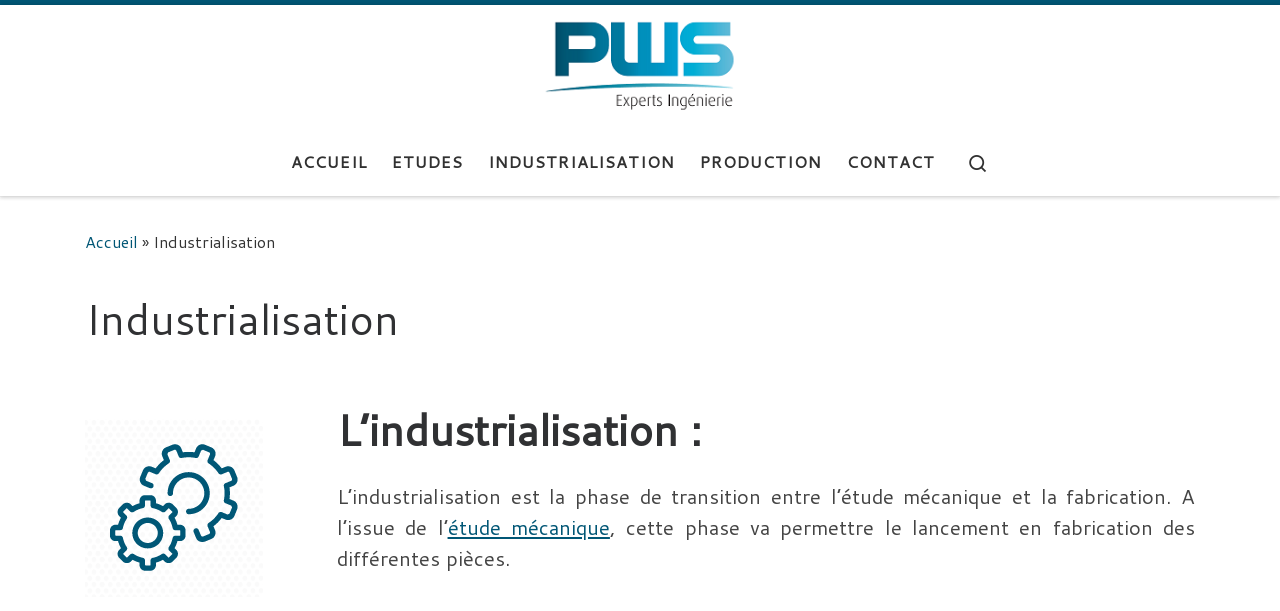

--- FILE ---
content_type: text/html; charset=UTF-8
request_url: http://www.pws-cad.com/index.php/industrialisation/
body_size: 7263
content:
<!DOCTYPE html>
<!--[if IE 7]>
<html class="ie ie7" lang="fr-FR">
<![endif]-->
<!--[if IE 8]>
<html class="ie ie8" lang="fr-FR">
<![endif]-->
<!--[if !(IE 7) | !(IE 8)  ]><!-->
<html lang="fr-FR" class="no-js">
<!--<![endif]-->
  <head>
  <meta charset="UTF-8" />
  <meta http-equiv="X-UA-Compatible" content="IE=EDGE" />
  <meta name="viewport" content="width=device-width, initial-scale=1.0" />
  <link rel="profile"  href="https://gmpg.org/xfn/11" />
  <link rel="pingback" href="http://www.pws-cad.com/xmlrpc.php" />
  <!-- scripts for IE8 and less  -->
  <!--[if lt IE 9]>
    <script src="http://www.pws-cad.com/wp-content/themes/customizr/assets/front/js/libs/html5.js"></script>
  <![endif]-->
<script>(function(html){html.className = html.className.replace(/\bno-js\b/,'js')})(document.documentElement);</script>
<title>Industrialisation &#8211; PWS CAD SERVICES</title>
<link rel='dns-prefetch' href='//fonts.googleapis.com' />
<link rel='dns-prefetch' href='//s.w.org' />
<link rel="alternate" type="application/rss+xml" title="PWS CAD SERVICES &raquo; Flux" href="http://www.pws-cad.com/index.php/feed/" />
<link rel="alternate" type="application/rss+xml" title="PWS CAD SERVICES &raquo; Flux des commentaires" href="http://www.pws-cad.com/index.php/comments/feed/" />
		<script type="text/javascript">
			window._wpemojiSettings = {"baseUrl":"https:\/\/s.w.org\/images\/core\/emoji\/2.2.1\/72x72\/","ext":".png","svgUrl":"https:\/\/s.w.org\/images\/core\/emoji\/2.2.1\/svg\/","svgExt":".svg","source":{"concatemoji":"http:\/\/www.pws-cad.com\/wp-includes\/js\/wp-emoji-release.min.js?ver=4.7.31"}};
			!function(t,a,e){var r,n,i,o=a.createElement("canvas"),l=o.getContext&&o.getContext("2d");function c(t){var e=a.createElement("script");e.src=t,e.defer=e.type="text/javascript",a.getElementsByTagName("head")[0].appendChild(e)}for(i=Array("flag","emoji4"),e.supports={everything:!0,everythingExceptFlag:!0},n=0;n<i.length;n++)e.supports[i[n]]=function(t){var e,a=String.fromCharCode;if(!l||!l.fillText)return!1;switch(l.clearRect(0,0,o.width,o.height),l.textBaseline="top",l.font="600 32px Arial",t){case"flag":return(l.fillText(a(55356,56826,55356,56819),0,0),o.toDataURL().length<3e3)?!1:(l.clearRect(0,0,o.width,o.height),l.fillText(a(55356,57331,65039,8205,55356,57096),0,0),e=o.toDataURL(),l.clearRect(0,0,o.width,o.height),l.fillText(a(55356,57331,55356,57096),0,0),e!==o.toDataURL());case"emoji4":return l.fillText(a(55357,56425,55356,57341,8205,55357,56507),0,0),e=o.toDataURL(),l.clearRect(0,0,o.width,o.height),l.fillText(a(55357,56425,55356,57341,55357,56507),0,0),e!==o.toDataURL()}return!1}(i[n]),e.supports.everything=e.supports.everything&&e.supports[i[n]],"flag"!==i[n]&&(e.supports.everythingExceptFlag=e.supports.everythingExceptFlag&&e.supports[i[n]]);e.supports.everythingExceptFlag=e.supports.everythingExceptFlag&&!e.supports.flag,e.DOMReady=!1,e.readyCallback=function(){e.DOMReady=!0},e.supports.everything||(r=function(){e.readyCallback()},a.addEventListener?(a.addEventListener("DOMContentLoaded",r,!1),t.addEventListener("load",r,!1)):(t.attachEvent("onload",r),a.attachEvent("onreadystatechange",function(){"complete"===a.readyState&&e.readyCallback()})),(r=e.source||{}).concatemoji?c(r.concatemoji):r.wpemoji&&r.twemoji&&(c(r.twemoji),c(r.wpemoji)))}(window,document,window._wpemojiSettings);
		</script>
		<style type="text/css">
img.wp-smiley,
img.emoji {
	display: inline !important;
	border: none !important;
	box-shadow: none !important;
	height: 1em !important;
	width: 1em !important;
	margin: 0 .07em !important;
	vertical-align: -0.1em !important;
	background: none !important;
	padding: 0 !important;
}
</style>
<link rel='stylesheet' id='czr-gfonts-css'  href='//fonts.googleapis.com/css?family=Cantarell:400' type='text/css' media='all' />
<link rel='stylesheet' id='customizr-fa-css'  href='http://www.pws-cad.com/wp-content/themes/customizr/assets/shared/fonts/fa/css/fontawesome-all.min.css?ver=4.1.44' type='text/css' media='all' />
<link rel='stylesheet' id='contact-form-7-css'  href='http://www.pws-cad.com/wp-content/plugins/contact-form-7/includes/css/styles.css?ver=4.6.1' type='text/css' media='all' />
<link rel='stylesheet' id='customizr-main-css'  href='http://www.pws-cad.com/wp-content/themes/customizr/assets/front/css/style.min.css?ver=4.1.44' type='text/css' media='all' />
<style id='customizr-main-inline-css' type='text/css'>
::-moz-selection{background-color:#005675}::selection{background-color:#005675}a,.btn-skin:active,.btn-skin:focus,.btn-skin:hover,.btn-skin.inverted,.grid-container__classic .post-type__icon,.post-type__icon:hover .icn-format,.grid-container__classic .post-type__icon:hover .icn-format,[class*='grid-container__'] .entry-title a.czr-title:hover,input[type=checkbox]:checked::before{color:#005675}.czr-css-loader > div ,.btn-skin,.btn-skin:active,.btn-skin:focus,.btn-skin:hover,.btn-skin-h-dark,.btn-skin-h-dark.inverted:active,.btn-skin-h-dark.inverted:focus,.btn-skin-h-dark.inverted:hover{border-color:#005675}.tc-header.border-top{border-top-color:#005675}[class*='grid-container__'] .entry-title a:hover::after,.grid-container__classic .post-type__icon,.btn-skin,.btn-skin.inverted:active,.btn-skin.inverted:focus,.btn-skin.inverted:hover,.btn-skin-h-dark,.btn-skin-h-dark.inverted:active,.btn-skin-h-dark.inverted:focus,.btn-skin-h-dark.inverted:hover,.sidebar .widget-title::after,input[type=radio]:checked::before{background-color:#005675}.btn-skin-light:active,.btn-skin-light:focus,.btn-skin-light:hover,.btn-skin-light.inverted{color:#008ec2}input:not([type='submit']):not([type='button']):not([type='number']):not([type='checkbox']):not([type='radio']):focus,textarea:focus,.btn-skin-light,.btn-skin-light.inverted,.btn-skin-light:active,.btn-skin-light:focus,.btn-skin-light:hover,.btn-skin-light.inverted:active,.btn-skin-light.inverted:focus,.btn-skin-light.inverted:hover{border-color:#008ec2}.btn-skin-light,.btn-skin-light.inverted:active,.btn-skin-light.inverted:focus,.btn-skin-light.inverted:hover{background-color:#008ec2}.btn-skin-lightest:active,.btn-skin-lightest:focus,.btn-skin-lightest:hover,.btn-skin-lightest.inverted{color:#00a1db}.btn-skin-lightest,.btn-skin-lightest.inverted,.btn-skin-lightest:active,.btn-skin-lightest:focus,.btn-skin-lightest:hover,.btn-skin-lightest.inverted:active,.btn-skin-lightest.inverted:focus,.btn-skin-lightest.inverted:hover{border-color:#00a1db}.btn-skin-lightest,.btn-skin-lightest.inverted:active,.btn-skin-lightest.inverted:focus,.btn-skin-lightest.inverted:hover{background-color:#00a1db}.pagination,a:hover,a:focus,a:active,.btn-skin-dark:active,.btn-skin-dark:focus,.btn-skin-dark:hover,.btn-skin-dark.inverted,.btn-skin-dark-oh:active,.btn-skin-dark-oh:focus,.btn-skin-dark-oh:hover,.post-info a:not(.btn):hover,.grid-container__classic .post-type__icon .icn-format,[class*='grid-container__'] .hover .entry-title a,.widget-area a:not(.btn):hover,a.czr-format-link:hover,.format-link.hover a.czr-format-link,button[type=submit]:hover,button[type=submit]:active,button[type=submit]:focus,input[type=submit]:hover,input[type=submit]:active,input[type=submit]:focus,.tabs .nav-link:hover,.tabs .nav-link.active,.tabs .nav-link.active:hover,.tabs .nav-link.active:focus{color:#002938}.grid-container__classic.tc-grid-border .grid__item,.btn-skin-dark,.btn-skin-dark.inverted,button[type=submit],input[type=submit],.btn-skin-dark:active,.btn-skin-dark:focus,.btn-skin-dark:hover,.btn-skin-dark.inverted:active,.btn-skin-dark.inverted:focus,.btn-skin-dark.inverted:hover,.btn-skin-h-dark:active,.btn-skin-h-dark:focus,.btn-skin-h-dark:hover,.btn-skin-h-dark.inverted,.btn-skin-h-dark.inverted,.btn-skin-h-dark.inverted,.btn-skin-dark-oh:active,.btn-skin-dark-oh:focus,.btn-skin-dark-oh:hover,.btn-skin-dark-oh.inverted:active,.btn-skin-dark-oh.inverted:focus,.btn-skin-dark-oh.inverted:hover,button[type=submit]:hover,button[type=submit]:active,button[type=submit]:focus,input[type=submit]:hover,input[type=submit]:active,input[type=submit]:focus{border-color:#002938}.btn-skin-dark,.btn-skin-dark.inverted:active,.btn-skin-dark.inverted:focus,.btn-skin-dark.inverted:hover,.btn-skin-h-dark:active,.btn-skin-h-dark:focus,.btn-skin-h-dark:hover,.btn-skin-h-dark.inverted,.btn-skin-h-dark.inverted,.btn-skin-h-dark.inverted,.btn-skin-dark-oh.inverted:active,.btn-skin-dark-oh.inverted:focus,.btn-skin-dark-oh.inverted:hover,.grid-container__classic .post-type__icon:hover,button[type=submit],input[type=submit],.czr-link-hover-underline .widgets-list-layout-links a:not(.btn)::before,.czr-link-hover-underline .widget_archive a:not(.btn)::before,.czr-link-hover-underline .widget_nav_menu a:not(.btn)::before,.czr-link-hover-underline .widget_rss ul a:not(.btn)::before,.czr-link-hover-underline .widget_recent_entries a:not(.btn)::before,.czr-link-hover-underline .widget_categories a:not(.btn)::before,.czr-link-hover-underline .widget_meta a:not(.btn)::before,.czr-link-hover-underline .widget_recent_comments a:not(.btn)::before,.czr-link-hover-underline .widget_pages a:not(.btn)::before,.czr-link-hover-underline .widget_calendar a:not(.btn)::before,[class*='grid-container__'] .hover .entry-title a::after,a.czr-format-link::before,.comment-author a::before,.comment-link::before,.tabs .nav-link.active::before{background-color:#002938}.btn-skin-dark-shaded:active,.btn-skin-dark-shaded:focus,.btn-skin-dark-shaded:hover,.btn-skin-dark-shaded.inverted{background-color:rgba(0,41,56,0.2)}.btn-skin-dark-shaded,.btn-skin-dark-shaded.inverted:active,.btn-skin-dark-shaded.inverted:focus,.btn-skin-dark-shaded.inverted:hover{background-color:rgba(0,41,56,0.8)}.navbar-brand,.header-tagline,h1,h2,h3,.tc-dropcap { font-family : 'Cantarell';font-weight : 400; }
body { font-family : 'Cantarell';font-weight : 400; }

              body {
                font-size : 1.06rem;
                line-height : 1.5em;
              }

.tc-header.border-top { border-top-width: 5px; border-top-style: solid }
        .tc-header{
          z-index:114
        }
#czr-push-footer { display: none; visibility: hidden; }
        .czr-sticky-footer #czr-push-footer.sticky-footer-enabled { display: block; }
        
</style>
<script type='text/javascript' src='http://www.pws-cad.com/wp-includes/js/jquery/jquery.js?ver=1.12.4'></script>
<script type='text/javascript' src='http://www.pws-cad.com/wp-includes/js/jquery/jquery-migrate.min.js?ver=1.4.1'></script>
<script type='text/javascript' src='http://www.pws-cad.com/wp-content/themes/customizr/assets/front/js/libs/modernizr.min.js?ver=4.1.44'></script>
<script type='text/javascript'>
/* <![CDATA[ */
var CZRParams = {"assetsPath":"http:\/\/www.pws-cad.com\/wp-content\/themes\/customizr\/assets\/front\/","_disabled":[],"centerSliderImg":"1","isLightBoxEnabled":"1","SmoothScroll":{"Enabled":true,"Options":{"touchpadSupport":false}},"isAnchorScrollEnabled":"1","anchorSmoothScrollExclude":{"simple":["[class*=edd]",".carousel-control","[data-toggle=\"modal\"]","[data-toggle=\"dropdown\"]","[data-toggle=\"czr-dropdown\"]","[data-toggle=\"tooltip\"]","[data-toggle=\"popover\"]","[data-toggle=\"collapse\"]","[data-toggle=\"czr-collapse\"]","[data-toggle=\"tab\"]","[data-toggle=\"pill\"]","[data-toggle=\"czr-pill\"]","[class*=upme]","[class*=um-]"],"deep":{"classes":[],"ids":[]}},"timerOnScrollAllBrowsers":"1","centerAllImg":"1","HasComments":"","LoadModernizr":"1","stickyHeader":"","extLinksStyle":"","extLinksTargetExt":"","extLinksSkipSelectors":{"classes":["btn","button"],"ids":[]},"dropcapEnabled":"","dropcapWhere":{"post":"","page":""},"dropcapMinWords":"","dropcapSkipSelectors":{"tags":["IMG","IFRAME","H1","H2","H3","H4","H5","H6","BLOCKQUOTE","UL","OL"],"classes":["btn"],"id":[]},"imgSmartLoadEnabled":"","imgSmartLoadOpts":{"parentSelectors":["[class*=grid-container], .article-container",".__before_main_wrapper",".widget-front",".post-related-articles",".tc-singular-thumbnail-wrapper"],"opts":{"excludeImg":[".tc-holder-img"]}},"imgSmartLoadsForSliders":"","pluginCompats":[],"isWPMobile":"","menuStickyUserSettings":{"desktop":"stick_up","mobile":"stick_up"},"adminAjaxUrl":"http:\/\/www.pws-cad.com\/wp-admin\/admin-ajax.php","ajaxUrl":"http:\/\/www.pws-cad.com\/?czrajax=1","frontNonce":{"id":"CZRFrontNonce","handle":"eb5b53f2fb"},"isDevMode":"","isModernStyle":"1","i18n":{"Permanently dismiss":"Fermer d\u00e9finitivement"},"frontNotifications":{"welcome":{"enabled":false,"content":"","dismissAction":"dismiss_welcome_note_front"}}};
/* ]]> */
</script>
<script type='text/javascript' src='http://www.pws-cad.com/wp-content/themes/customizr/assets/front/js/tc-scripts.min.js?ver=4.1.44'></script>
<link rel='https://api.w.org/' href='http://www.pws-cad.com/index.php/wp-json/' />
<link rel="EditURI" type="application/rsd+xml" title="RSD" href="http://www.pws-cad.com/xmlrpc.php?rsd" />
<link rel="wlwmanifest" type="application/wlwmanifest+xml" href="http://www.pws-cad.com/wp-includes/wlwmanifest.xml" /> 
<meta name="generator" content="WordPress 4.7.31" />
<link rel="canonical" href="http://www.pws-cad.com/index.php/industrialisation/" />
<link rel='shortlink' href='http://www.pws-cad.com/?p=183' />
<link rel="alternate" type="application/json+oembed" href="http://www.pws-cad.com/index.php/wp-json/oembed/1.0/embed?url=http%3A%2F%2Fwww.pws-cad.com%2Findex.php%2Findustrialisation%2F" />
<link rel="alternate" type="text/xml+oembed" href="http://www.pws-cad.com/index.php/wp-json/oembed/1.0/embed?url=http%3A%2F%2Fwww.pws-cad.com%2Findex.php%2Findustrialisation%2F&#038;format=xml" />
<link rel="icon" href="http://www.pws-cad.com/wp-content/uploads/2017/04/cropped-PWS_fond-décran_blanc-32x32.png" sizes="32x32" />
<link rel="icon" href="http://www.pws-cad.com/wp-content/uploads/2017/04/cropped-PWS_fond-décran_blanc-192x192.png" sizes="192x192" />
<link rel="apple-touch-icon-precomposed" href="http://www.pws-cad.com/wp-content/uploads/2017/04/cropped-PWS_fond-décran_blanc-180x180.png" />
<meta name="msapplication-TileImage" content="http://www.pws-cad.com/wp-content/uploads/2017/04/cropped-PWS_fond-décran_blanc-270x270.png" />
</head>

  <body class="page-template-default page page-id-183 czr-link-hover-underline header-skin-light footer-skin-dark czr-no-sidebar tc-center-images czr-full-layout czr-sticky-footer">
        
    
    <div id="tc-page-wrap" class="">

      <header class="tpnav-header__header tc-header logo_centered sticky-brand-shrink-on sticky-transparent border-top czr-submenu-fade czr-submenu-move" role="banner" >
                    <div class="primary-navbar__wrapper d-none d-lg-block has-horizontal-menu desktop-sticky" >
  <div class="container-fluid">
    <div class="row align-items-center flex-row primary-navbar__row">
      <div class="branding__container col col-auto" >
  <div class="branding align-items-center flex-column ">
    <div class="branding-row d-flex align-self-start flex-row align-items-center">
      <div class="navbar-brand col-auto " >
  <a class="navbar-brand-sitelogo" href="http://www.pws-cad.com/"  aria-label="PWS CAD SERVICES | Experts Ingénierie" >
    <img src="http://www.pws-cad.com/wp-content/uploads/2017/04/PWS_LOGO_EXPERTS_INGENIERIE.png" alt="Retour Accueil" class="" width="215" height="109" style="max-width:250px;max-height:100px" data-no-retina>  </a>
</div>
      </div>
      </div>
</div>
      <div class="primary-nav__container justify-content-lg-around col col-lg-auto flex-lg-column" >
  <div class="primary-nav__wrapper flex-lg-row align-items-center justify-content-end">
              <nav class="primary-nav__nav col" id="primary-nav">
          <div class="nav__menu-wrapper primary-nav__menu-wrapper justify-content-end czr-open-on-hover" >
<ul id="main-menu" class="primary-nav__menu regular-nav nav__menu nav"><li id="menu-item-91" class="menu-item menu-item-type-post_type menu-item-object-page menu-item-home menu-item-91"><a href="http://www.pws-cad.com/" class="nav__link"><span class="nav__title">Accueil</span></a></li>
<li id="menu-item-241" class="menu-item menu-item-type-post_type menu-item-object-page menu-item-241"><a href="http://www.pws-cad.com/index.php/etudes/" class="nav__link"><span class="nav__title">Etudes</span></a></li>
<li id="menu-item-240" class="menu-item menu-item-type-post_type menu-item-object-page current-menu-item page_item page-item-183 current_page_item current-active menu-item-240"><a href="http://www.pws-cad.com/index.php/industrialisation/" class="nav__link"><span class="nav__title">Industrialisation</span></a></li>
<li id="menu-item-239" class="menu-item menu-item-type-post_type menu-item-object-page menu-item-239"><a href="http://www.pws-cad.com/index.php/production/" class="nav__link"><span class="nav__title">Production</span></a></li>
<li id="menu-item-122" class="menu-item menu-item-type-post_type menu-item-object-page menu-item-122"><a href="http://www.pws-cad.com/index.php/contact/" class="nav__link"><span class="nav__title">Contact</span></a></li>
</ul></div>        </nav>
    <div class="primary-nav__utils nav__utils col-auto" >
    <ul class="nav utils flex-row flex-nowrap regular-nav">
      <li class="nav__search " >
  <a href="#" class="search-toggle_btn icn-search czr-overlay-toggle_btn"  aria-expanded="false"><span class="sr-only">Search</span></a>
  </li>
    </ul>
</div>  </div>
</div>
    </div>
  </div>
</div>          <div class="mobile-navbar__wrapper d-lg-none mobile-sticky" >
    <div class="branding__container justify-content-between align-items-center container-fluid" >
  <div class="branding flex-column">
    <div class="branding-row d-flex align-self-start flex-row align-items-center">
      <div class="navbar-brand col-auto " >
  <a class="navbar-brand-sitelogo" href="http://www.pws-cad.com/"  aria-label="PWS CAD SERVICES | Experts Ingénierie" >
    <img src="http://www.pws-cad.com/wp-content/uploads/2017/04/PWS_LOGO_EXPERTS_INGENIERIE.png" alt="Retour Accueil" class="" width="215" height="109" style="max-width:250px;max-height:100px" data-no-retina>  </a>
</div>
    </div>
      </div>
  <div class="mobile-utils__wrapper nav__utils regular-nav">
    <ul class="nav utils row flex-row flex-nowrap">
      <li class="hamburger-toggler__container " >
  <button class="ham-toggler-menu czr-collapsed" data-toggle="czr-collapse" data-target="#mobile-nav"><span class="ham__toggler-span-wrapper"><span class="line line-1"></span><span class="line line-2"></span><span class="line line-3"></span></span><span class="screen-reader-text">Menu</span></button>
</li>
    </ul>
  </div>
</div>
<div class="mobile-nav__container " >
   <nav class="mobile-nav__nav flex-column czr-collapse" id="mobile-nav">
      <div class="mobile-nav__inner container-fluid">
      <div class="header-search__container ">
  <div class="search-form__container " >
  <form action="http://www.pws-cad.com/" method="get" class="czr-form search-form">
    <div class="form-group czr-focus">
            <label for="s-6975bcaed5a47" id="lsearch-6975bcaed5a47"><span>Rechercher</span><i class="icn-search"></i><i class="icn-close"></i></label>
      <input id="s-6975bcaed5a47" class="form-control czr-search-field" name="s" type="text" value="" aria-describedby="lsearch-6975bcaed5a47" title="Rechercher &hellip;">
    </div>
  </form>
</div></div><div class="nav__menu-wrapper mobile-nav__menu-wrapper czr-open-on-click" >
<ul id="mobile-nav-menu" class="mobile-nav__menu vertical-nav nav__menu flex-column nav"><li class="menu-item menu-item-type-post_type menu-item-object-page menu-item-home menu-item-91"><a href="http://www.pws-cad.com/" class="nav__link"><span class="nav__title">Accueil</span></a></li>
<li class="menu-item menu-item-type-post_type menu-item-object-page menu-item-241"><a href="http://www.pws-cad.com/index.php/etudes/" class="nav__link"><span class="nav__title">Etudes</span></a></li>
<li class="menu-item menu-item-type-post_type menu-item-object-page current-menu-item page_item page-item-183 current_page_item current-active menu-item-240"><a href="http://www.pws-cad.com/index.php/industrialisation/" class="nav__link"><span class="nav__title">Industrialisation</span></a></li>
<li class="menu-item menu-item-type-post_type menu-item-object-page menu-item-239"><a href="http://www.pws-cad.com/index.php/production/" class="nav__link"><span class="nav__title">Production</span></a></li>
<li class="menu-item menu-item-type-post_type menu-item-object-page menu-item-122"><a href="http://www.pws-cad.com/index.php/contact/" class="nav__link"><span class="nav__title">Contact</span></a></li>
</ul></div>      </div>
  </nav>
</div></div></header>


  
    <div id="main-wrapper" class="section">

                      

          <div class="czr-hot-crumble container page-breadcrumbs" role="navigation" >
  <div class="row">
        <nav class="breadcrumbs col-12"><span class="trail-begin"><a href="http://www.pws-cad.com" title="PWS CAD SERVICES" rel="home" class="trail-begin">Accueil</a></span> <span class="sep">&raquo;</span> <span class="trail-end">Industrialisation</span></nav>  </div>
</div>
          <div class="container" role="main">

            
            <div class="flex-row row column-content-wrapper">

                
                <div id="content" class="col-12 article-container">

                  <article id="page-183" class="post-183 page type-page status-publish has-post-thumbnail czr-hentry" >
    <header class="entry-header " >
  <div class="entry-header-inner">
        <h1 class="entry-title">Industrialisation</h1>
      </div>
</header>  <div class="post-entry tc-content-inner">
    <section class="post-content entry-content " >
      <div class="czr-wp-the-content">
        <h2 style="text-align: justify;"><strong><img class="alignleft" title="" src="http://www.pws-cad.com/wp-content/uploads/2017/08/industrialisation-1.png" alt="Industrialisation" width="178" height="178" />L’industrialisation : </strong></h2>
<p style="text-align: justify;">L’industrialisation est la phase de transition entre l’étude mécanique et la fabrication. A l&rsquo;issue de l’<a href="http://www.pws-cad.com/index.php/etudes/">étude mécanique</a>, cette phase va permettre le lancement en fabrication des différentes pièces.</p>
<p>&nbsp;</p>
<p>&nbsp;</p>
<p>&nbsp;</p>
<h2><strong>Dossier de fabrication :</strong><strong><img class="alignright" title="" src="http://www.pws-cad.com/wp-content/uploads/2017/08/Etude-1.png" alt="Dossier de fabrication" width="178" height="178" /></strong></h2>
<p style="text-align: justify;">A l&rsquo;issue de l&rsquo;étude 3D, nous réalisons pour nos clients les cahiers de charges et dossiers de fabrication qui sont transmis aux différents fournisseurs pour la réalisation des cotations. Chaque responsable de projet accompagne le client jusqu’à la pré-série validée, ceci afin de garantir que le Process choisi respecte les spécifications demandées.</p>
<h2></h2>
<h2 style="text-align: justify;"><strong>Recherche et sélection de fournisseurs :</strong></h2>
<p style="text-align: justify;"><strong>PWS</strong> effectue également pour ses clients la recherche et sélection de fournisseurs pour tout type de composants. Notre expertise et notre réseau nous permet de sélectionner le ou les meilleurs sous-traitants pour industrialiser vos produits dans des domaines de fabrication tels que:<br />
– Usinage<br />
– Tôlerie / Tôlerie fine<br />
– Plasturgie / Injection plastique<br />
– Intégration de composants électroniques<br />
– Montage / Assemblage</p>
      </div>
      <footer class="post-footer clearfix">
                      </footer>
    </section><!-- .entry-content -->
  </div><!-- .post-entry -->
  </article>                </div>

                
            </div><!-- .column-content-wrapper -->

            

          </div><!-- .container -->

          <div id="czr-push-footer" ></div>
    </div><!-- #main-wrapper -->

    
    
<footer id="footer" class="footer__wrapper" >
  <div id="colophon" class="colophon " >
  <div class="container-fluid">
    <div class="colophon__row row flex-row justify-content-between">
      <div class="col-12 col-sm-auto">
        <div id="footer__credits" class="footer__credits" >
  <p class="czr-copyright">
    <span class="czr-copyright-text">&copy;&nbsp;2026&nbsp;</span><a class="czr-copyright-link" href="http://www.pws-cad.com" title="PWS CAD SERVICES">PWS CAD SERVICES</a><span class="czr-rights-text">&nbsp;&ndash;&nbsp;Tous droits réservés</span>
  </p>
  <p class="czr-credits">
    <span class="czr-designer">
      <span class="czr-wp-powered"><span class="czr-wp-powered-text">Propulsé par&nbsp;</span><a class="czr-wp-powered-link fab fa-wordpress" title="Propulsé par WordPress" href="https://www.wordpress.org/" target="_blank"></a></span><span class="czr-designer-text">&nbsp;&ndash;&nbsp;Réalisé avec the <a class="czr-designer-link" href="https://presscustomizr.com/customizr" title="Thème Customizr">Thème Customizr</a></span>
    </span>
  </p>
</div>
      </div>
            <div class="col-12 col-sm-auto">
        <div class="social-links">
          <ul class="socials " >
  <li ><a rel="nofollow" class="social-icon icon-feed"  title="Abonnez-vous au flux rss" aria-label="Abonnez-vous au flux rss" href="http://www.pws-cad.com/index.php/feed/rss/"  target="_blank" ><i class="fas fa-rss"></i></a></li></ul>
        </div>
      </div>
          </div>
  </div>
</div>
</footer>
    </div><!-- end #tc-page-wrap -->

    <section class="czr-overlay search_o">
  <a href="#" class="search-close_btn search-toggle_btn czr-overlay-toggle_btn"><i class="icn-close"></i></a>
  <div class="overlay-content">
    <div class="search__wrapper">
    <div class="search-form__container " >
  <form action="http://www.pws-cad.com/" method="get" class="czr-form search-form">
    <div class="form-group czr-focus">
            <label for="s-6975bcaedee59" id="lsearch-6975bcaedee59"><span>Rechercher</span><i class="icn-search"></i><i class="icn-close"></i></label>
      <input id="s-6975bcaedee59" class="form-control czr-search-field" name="s" type="text" value="" aria-describedby="lsearch-6975bcaedee59" title="Rechercher &hellip;">
    </div>
  </form>
</div>    </div>
  </div>
</section><button class="btn czr-btt czr-btta right" ><i class="icn-up-small"></i></button>
<script type='text/javascript' src='http://www.pws-cad.com/wp-content/plugins/contact-form-7/includes/js/jquery.form.min.js?ver=3.51.0-2014.06.20'></script>
<script type='text/javascript'>
/* <![CDATA[ */
var _wpcf7 = {"recaptcha":{"messages":{"empty":"Merci de confirmer que vous n\u2019\u00eates pas un robot."}}};
/* ]]> */
</script>
<script type='text/javascript' src='http://www.pws-cad.com/wp-content/plugins/contact-form-7/includes/js/scripts.js?ver=4.6.1'></script>
<script type='text/javascript' src='http://www.pws-cad.com/wp-includes/js/comment-reply.min.js?ver=4.7.31'></script>
<script type='text/javascript' src='http://www.pws-cad.com/wp-includes/js/jquery/ui/core.min.js?ver=1.11.4'></script>
<script type='text/javascript' src='http://www.pws-cad.com/wp-includes/js/jquery/ui/effect.min.js?ver=1.11.4'></script>
<script type='text/javascript' src='http://www.pws-cad.com/wp-includes/js/wp-embed.min.js?ver=4.7.31'></script>
  </body>
  </html>


--- FILE ---
content_type: text/css
request_url: http://www.pws-cad.com/wp-content/themes/customizr/assets/front/css/style.min.css?ver=4.1.44
body_size: 29821
content:
*,::after,::before{box-sizing:border-box}html{font-family:sans-serif;line-height:1.15;-webkit-text-size-adjust:100%;-ms-text-size-adjust:100%;-ms-overflow-style:scrollbar;-webkit-tap-highlight-color:transparent}@-ms-viewport{width:device-width}article,aside,dialog,figcaption,figure,footer,header,hgroup,main,nav,section{display:block}body{margin:0;font-family:-apple-system,BlinkMacSystemFont,"Segoe UI",Roboto,"Helvetica Neue",Arial,sans-serif,"Apple Color Emoji","Segoe UI Emoji","Segoe UI Symbol";font-size:1rem;font-weight:400;line-height:1.5;color:#212529;text-align:left;background-color:#fff}[tabindex="-1"]:focus{outline:0!important}hr{box-sizing:content-box;height:0;overflow:visible}h1,h2,h3,h4,h5,h6{margin-top:0;margin-bottom:.5rem}p{margin-top:0;margin-bottom:1rem}abbr[data-original-title],abbr[title]{text-decoration:underline;-webkit-text-decoration:underline dotted;text-decoration:underline dotted;cursor:help;border-bottom:0}address{margin-bottom:1rem;font-style:normal;line-height:inherit}dl,ol,ul{margin-top:0;margin-bottom:1rem}ol ol,ol ul,ul ol,ul ul{margin-bottom:0}dt{font-weight:700}dd{margin-bottom:.5rem;margin-left:0}blockquote{margin:0 0 1rem}dfn{font-style:italic}b,strong{font-weight:bolder}small{font-size:80%}sub,sup{position:relative;font-size:75%;line-height:0;vertical-align:baseline}sub{bottom:-.25em}sup{top:-.5em}a{color:#007bff;text-decoration:none;background-color:transparent;-webkit-text-decoration-skip:objects}a:hover{color:#0056b3;text-decoration:underline}a:not([href]):not([tabindex]){color:inherit;text-decoration:none}a:not([href]):not([tabindex]):focus,a:not([href]):not([tabindex]):hover{color:inherit;text-decoration:none}a:not([href]):not([tabindex]):focus{outline:0}code,kbd,pre,samp{font-family:monospace,monospace;font-size:1em}pre{margin-top:0;margin-bottom:1rem;overflow:auto;-ms-overflow-style:scrollbar}figure{margin:0 0 1rem}img{vertical-align:middle;border-style:none}svg:not(:root){overflow:hidden}table{border-collapse:collapse}caption{padding-top:.75rem;padding-bottom:.75rem;color:#6c757d;text-align:left;caption-side:bottom}th{text-align:inherit}label{display:inline-block;margin-bottom:.5rem}button{border-radius:0}button:focus{outline:1px dotted;outline:5px auto -webkit-focus-ring-color}button,input,optgroup,select,textarea{margin:0;font-family:inherit;font-size:inherit;line-height:inherit}button,input{overflow:visible}button,select{text-transform:none}[type=reset],[type=submit],button,html [type=button]{-webkit-appearance:button}[type=button]::-moz-focus-inner,[type=reset]::-moz-focus-inner,[type=submit]::-moz-focus-inner,button::-moz-focus-inner{padding:0;border-style:none}input[type=checkbox],input[type=radio]{box-sizing:border-box;padding:0}input[type=date],input[type=datetime-local],input[type=month],input[type=time]{-webkit-appearance:listbox}textarea{overflow:auto;resize:vertical}fieldset{min-width:0;padding:0;margin:0;border:0}legend{display:block;width:100%;max-width:100%;padding:0;margin-bottom:.5rem;font-size:1.5rem;line-height:inherit;color:inherit;white-space:normal}progress{vertical-align:baseline}[type=number]::-webkit-inner-spin-button,[type=number]::-webkit-outer-spin-button{height:auto}[type=search]{outline-offset:-2px;-webkit-appearance:none}[type=search]::-webkit-search-cancel-button,[type=search]::-webkit-search-decoration{-webkit-appearance:none}::-webkit-file-upload-button{font:inherit;-webkit-appearance:button}output{display:inline-block}summary{display:list-item;cursor:pointer}template{display:none}[hidden]{display:none!important}.container{width:100%;padding-right:15px;padding-left:15px;margin-right:auto;margin-left:auto}@media (min-width:576px){.container{max-width:540px}}@media (min-width:768px){.container{max-width:720px}}@media (min-width:992px){.container{max-width:960px}}@media (min-width:1200px){.container{max-width:1140px}}.container-fluid{width:100%;padding-right:15px;padding-left:15px;margin-right:auto;margin-left:auto}.row{display:-webkit-box;display:-ms-flexbox;display:flex;-ms-flex-wrap:wrap;flex-wrap:wrap;margin-right:-15px;margin-left:-15px}.no-gutters{margin-right:0;margin-left:0}.no-gutters>.col,.no-gutters>[class*=col-]{padding-right:0;padding-left:0}.col,.col-1,.col-10,.col-11,.col-12,.col-2,.col-3,.col-4,.col-5,.col-6,.col-7,.col-8,.col-9,.col-auto,.col-lg,.col-lg-1,.col-lg-10,.col-lg-11,.col-lg-12,.col-lg-2,.col-lg-3,.col-lg-4,.col-lg-5,.col-lg-6,.col-lg-7,.col-lg-8,.col-lg-9,.col-lg-auto,.col-md,.col-md-1,.col-md-10,.col-md-11,.col-md-12,.col-md-2,.col-md-3,.col-md-4,.col-md-5,.col-md-6,.col-md-7,.col-md-8,.col-md-9,.col-md-auto,.col-sm,.col-sm-1,.col-sm-10,.col-sm-11,.col-sm-12,.col-sm-2,.col-sm-3,.col-sm-4,.col-sm-5,.col-sm-6,.col-sm-7,.col-sm-8,.col-sm-9,.col-sm-auto,.col-xl,.col-xl-1,.col-xl-10,.col-xl-11,.col-xl-12,.col-xl-2,.col-xl-3,.col-xl-4,.col-xl-5,.col-xl-6,.col-xl-7,.col-xl-8,.col-xl-9,.col-xl-auto{position:relative;width:100%;min-height:1px;padding-right:15px;padding-left:15px}.col{-ms-flex-preferred-size:0;flex-basis:0;-webkit-box-flex:1;-ms-flex-positive:1;flex-grow:1;max-width:100%}.col-auto{-webkit-box-flex:0;-ms-flex:0 0 auto;flex:0 0 auto;width:auto;max-width:none}.col-1{-webkit-box-flex:0;-ms-flex:0 0 8.333333%;flex:0 0 8.333333%;max-width:8.333333%}.col-2{-webkit-box-flex:0;-ms-flex:0 0 16.666667%;flex:0 0 16.666667%;max-width:16.666667%}.col-3{-webkit-box-flex:0;-ms-flex:0 0 25%;flex:0 0 25%;max-width:25%}.col-4{-webkit-box-flex:0;-ms-flex:0 0 33.333333%;flex:0 0 33.333333%;max-width:33.333333%}.col-5{-webkit-box-flex:0;-ms-flex:0 0 41.666667%;flex:0 0 41.666667%;max-width:41.666667%}.col-6{-webkit-box-flex:0;-ms-flex:0 0 50%;flex:0 0 50%;max-width:50%}.col-7{-webkit-box-flex:0;-ms-flex:0 0 58.333333%;flex:0 0 58.333333%;max-width:58.333333%}.col-8{-webkit-box-flex:0;-ms-flex:0 0 66.666667%;flex:0 0 66.666667%;max-width:66.666667%}.col-9{-webkit-box-flex:0;-ms-flex:0 0 75%;flex:0 0 75%;max-width:75%}.col-10{-webkit-box-flex:0;-ms-flex:0 0 83.333333%;flex:0 0 83.333333%;max-width:83.333333%}.col-11{-webkit-box-flex:0;-ms-flex:0 0 91.666667%;flex:0 0 91.666667%;max-width:91.666667%}.col-12{-webkit-box-flex:0;-ms-flex:0 0 100%;flex:0 0 100%;max-width:100%}.order-first{-webkit-box-ordinal-group:0;-ms-flex-order:-1;order:-1}.order-last{-webkit-box-ordinal-group:14;-ms-flex-order:13;order:13}.order-0{-webkit-box-ordinal-group:1;-ms-flex-order:0;order:0}.order-1{-webkit-box-ordinal-group:2;-ms-flex-order:1;order:1}.order-2{-webkit-box-ordinal-group:3;-ms-flex-order:2;order:2}.order-3{-webkit-box-ordinal-group:4;-ms-flex-order:3;order:3}.order-4{-webkit-box-ordinal-group:5;-ms-flex-order:4;order:4}.order-5{-webkit-box-ordinal-group:6;-ms-flex-order:5;order:5}.order-6{-webkit-box-ordinal-group:7;-ms-flex-order:6;order:6}.order-7{-webkit-box-ordinal-group:8;-ms-flex-order:7;order:7}.order-8{-webkit-box-ordinal-group:9;-ms-flex-order:8;order:8}.order-9{-webkit-box-ordinal-group:10;-ms-flex-order:9;order:9}.order-10{-webkit-box-ordinal-group:11;-ms-flex-order:10;order:10}.order-11{-webkit-box-ordinal-group:12;-ms-flex-order:11;order:11}.order-12{-webkit-box-ordinal-group:13;-ms-flex-order:12;order:12}.offset-1{margin-left:8.333333%}.offset-2{margin-left:16.666667%}.offset-3{margin-left:25%}.offset-4{margin-left:33.333333%}.offset-5{margin-left:41.666667%}.offset-6{margin-left:50%}.offset-7{margin-left:58.333333%}.offset-8{margin-left:66.666667%}.offset-9{margin-left:75%}.offset-10{margin-left:83.333333%}.offset-11{margin-left:91.666667%}@media (min-width:576px){.col-sm{-ms-flex-preferred-size:0;flex-basis:0;-webkit-box-flex:1;-ms-flex-positive:1;flex-grow:1;max-width:100%}.col-sm-auto{-webkit-box-flex:0;-ms-flex:0 0 auto;flex:0 0 auto;width:auto;max-width:none}.col-sm-1{-webkit-box-flex:0;-ms-flex:0 0 8.333333%;flex:0 0 8.333333%;max-width:8.333333%}.col-sm-2{-webkit-box-flex:0;-ms-flex:0 0 16.666667%;flex:0 0 16.666667%;max-width:16.666667%}.col-sm-3{-webkit-box-flex:0;-ms-flex:0 0 25%;flex:0 0 25%;max-width:25%}.col-sm-4{-webkit-box-flex:0;-ms-flex:0 0 33.333333%;flex:0 0 33.333333%;max-width:33.333333%}.col-sm-5{-webkit-box-flex:0;-ms-flex:0 0 41.666667%;flex:0 0 41.666667%;max-width:41.666667%}.col-sm-6{-webkit-box-flex:0;-ms-flex:0 0 50%;flex:0 0 50%;max-width:50%}.col-sm-7{-webkit-box-flex:0;-ms-flex:0 0 58.333333%;flex:0 0 58.333333%;max-width:58.333333%}.col-sm-8{-webkit-box-flex:0;-ms-flex:0 0 66.666667%;flex:0 0 66.666667%;max-width:66.666667%}.col-sm-9{-webkit-box-flex:0;-ms-flex:0 0 75%;flex:0 0 75%;max-width:75%}.col-sm-10{-webkit-box-flex:0;-ms-flex:0 0 83.333333%;flex:0 0 83.333333%;max-width:83.333333%}.col-sm-11{-webkit-box-flex:0;-ms-flex:0 0 91.666667%;flex:0 0 91.666667%;max-width:91.666667%}.col-sm-12{-webkit-box-flex:0;-ms-flex:0 0 100%;flex:0 0 100%;max-width:100%}.order-sm-first{-webkit-box-ordinal-group:0;-ms-flex-order:-1;order:-1}.order-sm-last{-webkit-box-ordinal-group:14;-ms-flex-order:13;order:13}.order-sm-0{-webkit-box-ordinal-group:1;-ms-flex-order:0;order:0}.order-sm-1{-webkit-box-ordinal-group:2;-ms-flex-order:1;order:1}.order-sm-2{-webkit-box-ordinal-group:3;-ms-flex-order:2;order:2}.order-sm-3{-webkit-box-ordinal-group:4;-ms-flex-order:3;order:3}.order-sm-4{-webkit-box-ordinal-group:5;-ms-flex-order:4;order:4}.order-sm-5{-webkit-box-ordinal-group:6;-ms-flex-order:5;order:5}.order-sm-6{-webkit-box-ordinal-group:7;-ms-flex-order:6;order:6}.order-sm-7{-webkit-box-ordinal-group:8;-ms-flex-order:7;order:7}.order-sm-8{-webkit-box-ordinal-group:9;-ms-flex-order:8;order:8}.order-sm-9{-webkit-box-ordinal-group:10;-ms-flex-order:9;order:9}.order-sm-10{-webkit-box-ordinal-group:11;-ms-flex-order:10;order:10}.order-sm-11{-webkit-box-ordinal-group:12;-ms-flex-order:11;order:11}.order-sm-12{-webkit-box-ordinal-group:13;-ms-flex-order:12;order:12}.offset-sm-0{margin-left:0}.offset-sm-1{margin-left:8.333333%}.offset-sm-2{margin-left:16.666667%}.offset-sm-3{margin-left:25%}.offset-sm-4{margin-left:33.333333%}.offset-sm-5{margin-left:41.666667%}.offset-sm-6{margin-left:50%}.offset-sm-7{margin-left:58.333333%}.offset-sm-8{margin-left:66.666667%}.offset-sm-9{margin-left:75%}.offset-sm-10{margin-left:83.333333%}.offset-sm-11{margin-left:91.666667%}}@media (min-width:768px){.col-md{-ms-flex-preferred-size:0;flex-basis:0;-webkit-box-flex:1;-ms-flex-positive:1;flex-grow:1;max-width:100%}.col-md-auto{-webkit-box-flex:0;-ms-flex:0 0 auto;flex:0 0 auto;width:auto;max-width:none}.col-md-1{-webkit-box-flex:0;-ms-flex:0 0 8.333333%;flex:0 0 8.333333%;max-width:8.333333%}.col-md-2{-webkit-box-flex:0;-ms-flex:0 0 16.666667%;flex:0 0 16.666667%;max-width:16.666667%}.col-md-3{-webkit-box-flex:0;-ms-flex:0 0 25%;flex:0 0 25%;max-width:25%}.col-md-4{-webkit-box-flex:0;-ms-flex:0 0 33.333333%;flex:0 0 33.333333%;max-width:33.333333%}.col-md-5{-webkit-box-flex:0;-ms-flex:0 0 41.666667%;flex:0 0 41.666667%;max-width:41.666667%}.col-md-6{-webkit-box-flex:0;-ms-flex:0 0 50%;flex:0 0 50%;max-width:50%}.col-md-7{-webkit-box-flex:0;-ms-flex:0 0 58.333333%;flex:0 0 58.333333%;max-width:58.333333%}.col-md-8{-webkit-box-flex:0;-ms-flex:0 0 66.666667%;flex:0 0 66.666667%;max-width:66.666667%}.col-md-9{-webkit-box-flex:0;-ms-flex:0 0 75%;flex:0 0 75%;max-width:75%}.col-md-10{-webkit-box-flex:0;-ms-flex:0 0 83.333333%;flex:0 0 83.333333%;max-width:83.333333%}.col-md-11{-webkit-box-flex:0;-ms-flex:0 0 91.666667%;flex:0 0 91.666667%;max-width:91.666667%}.col-md-12{-webkit-box-flex:0;-ms-flex:0 0 100%;flex:0 0 100%;max-width:100%}.order-md-first{-webkit-box-ordinal-group:0;-ms-flex-order:-1;order:-1}.order-md-last{-webkit-box-ordinal-group:14;-ms-flex-order:13;order:13}.order-md-0{-webkit-box-ordinal-group:1;-ms-flex-order:0;order:0}.order-md-1{-webkit-box-ordinal-group:2;-ms-flex-order:1;order:1}.order-md-2{-webkit-box-ordinal-group:3;-ms-flex-order:2;order:2}.order-md-3{-webkit-box-ordinal-group:4;-ms-flex-order:3;order:3}.order-md-4{-webkit-box-ordinal-group:5;-ms-flex-order:4;order:4}.order-md-5{-webkit-box-ordinal-group:6;-ms-flex-order:5;order:5}.order-md-6{-webkit-box-ordinal-group:7;-ms-flex-order:6;order:6}.order-md-7{-webkit-box-ordinal-group:8;-ms-flex-order:7;order:7}.order-md-8{-webkit-box-ordinal-group:9;-ms-flex-order:8;order:8}.order-md-9{-webkit-box-ordinal-group:10;-ms-flex-order:9;order:9}.order-md-10{-webkit-box-ordinal-group:11;-ms-flex-order:10;order:10}.order-md-11{-webkit-box-ordinal-group:12;-ms-flex-order:11;order:11}.order-md-12{-webkit-box-ordinal-group:13;-ms-flex-order:12;order:12}.offset-md-0{margin-left:0}.offset-md-1{margin-left:8.333333%}.offset-md-2{margin-left:16.666667%}.offset-md-3{margin-left:25%}.offset-md-4{margin-left:33.333333%}.offset-md-5{margin-left:41.666667%}.offset-md-6{margin-left:50%}.offset-md-7{margin-left:58.333333%}.offset-md-8{margin-left:66.666667%}.offset-md-9{margin-left:75%}.offset-md-10{margin-left:83.333333%}.offset-md-11{margin-left:91.666667%}}@media (min-width:992px){.col-lg{-ms-flex-preferred-size:0;flex-basis:0;-webkit-box-flex:1;-ms-flex-positive:1;flex-grow:1;max-width:100%}.col-lg-auto{-webkit-box-flex:0;-ms-flex:0 0 auto;flex:0 0 auto;width:auto;max-width:none}.col-lg-1{-webkit-box-flex:0;-ms-flex:0 0 8.333333%;flex:0 0 8.333333%;max-width:8.333333%}.col-lg-2{-webkit-box-flex:0;-ms-flex:0 0 16.666667%;flex:0 0 16.666667%;max-width:16.666667%}.col-lg-3{-webkit-box-flex:0;-ms-flex:0 0 25%;flex:0 0 25%;max-width:25%}.col-lg-4{-webkit-box-flex:0;-ms-flex:0 0 33.333333%;flex:0 0 33.333333%;max-width:33.333333%}.col-lg-5{-webkit-box-flex:0;-ms-flex:0 0 41.666667%;flex:0 0 41.666667%;max-width:41.666667%}.col-lg-6{-webkit-box-flex:0;-ms-flex:0 0 50%;flex:0 0 50%;max-width:50%}.col-lg-7{-webkit-box-flex:0;-ms-flex:0 0 58.333333%;flex:0 0 58.333333%;max-width:58.333333%}.col-lg-8{-webkit-box-flex:0;-ms-flex:0 0 66.666667%;flex:0 0 66.666667%;max-width:66.666667%}.col-lg-9{-webkit-box-flex:0;-ms-flex:0 0 75%;flex:0 0 75%;max-width:75%}.col-lg-10{-webkit-box-flex:0;-ms-flex:0 0 83.333333%;flex:0 0 83.333333%;max-width:83.333333%}.col-lg-11{-webkit-box-flex:0;-ms-flex:0 0 91.666667%;flex:0 0 91.666667%;max-width:91.666667%}.col-lg-12{-webkit-box-flex:0;-ms-flex:0 0 100%;flex:0 0 100%;max-width:100%}.order-lg-first{-webkit-box-ordinal-group:0;-ms-flex-order:-1;order:-1}.order-lg-last{-webkit-box-ordinal-group:14;-ms-flex-order:13;order:13}.order-lg-0{-webkit-box-ordinal-group:1;-ms-flex-order:0;order:0}.order-lg-1{-webkit-box-ordinal-group:2;-ms-flex-order:1;order:1}.order-lg-2{-webkit-box-ordinal-group:3;-ms-flex-order:2;order:2}.order-lg-3{-webkit-box-ordinal-group:4;-ms-flex-order:3;order:3}.order-lg-4{-webkit-box-ordinal-group:5;-ms-flex-order:4;order:4}.order-lg-5{-webkit-box-ordinal-group:6;-ms-flex-order:5;order:5}.order-lg-6{-webkit-box-ordinal-group:7;-ms-flex-order:6;order:6}.order-lg-7{-webkit-box-ordinal-group:8;-ms-flex-order:7;order:7}.order-lg-8{-webkit-box-ordinal-group:9;-ms-flex-order:8;order:8}.order-lg-9{-webkit-box-ordinal-group:10;-ms-flex-order:9;order:9}.order-lg-10{-webkit-box-ordinal-group:11;-ms-flex-order:10;order:10}.order-lg-11{-webkit-box-ordinal-group:12;-ms-flex-order:11;order:11}.order-lg-12{-webkit-box-ordinal-group:13;-ms-flex-order:12;order:12}.offset-lg-0{margin-left:0}.offset-lg-1{margin-left:8.333333%}.offset-lg-2{margin-left:16.666667%}.offset-lg-3{margin-left:25%}.offset-lg-4{margin-left:33.333333%}.offset-lg-5{margin-left:41.666667%}.offset-lg-6{margin-left:50%}.offset-lg-7{margin-left:58.333333%}.offset-lg-8{margin-left:66.666667%}.offset-lg-9{margin-left:75%}.offset-lg-10{margin-left:83.333333%}.offset-lg-11{margin-left:91.666667%}}@media (min-width:1200px){.col-xl{-ms-flex-preferred-size:0;flex-basis:0;-webkit-box-flex:1;-ms-flex-positive:1;flex-grow:1;max-width:100%}.col-xl-auto{-webkit-box-flex:0;-ms-flex:0 0 auto;flex:0 0 auto;width:auto;max-width:none}.col-xl-1{-webkit-box-flex:0;-ms-flex:0 0 8.333333%;flex:0 0 8.333333%;max-width:8.333333%}.col-xl-2{-webkit-box-flex:0;-ms-flex:0 0 16.666667%;flex:0 0 16.666667%;max-width:16.666667%}.col-xl-3{-webkit-box-flex:0;-ms-flex:0 0 25%;flex:0 0 25%;max-width:25%}.col-xl-4{-webkit-box-flex:0;-ms-flex:0 0 33.333333%;flex:0 0 33.333333%;max-width:33.333333%}.col-xl-5{-webkit-box-flex:0;-ms-flex:0 0 41.666667%;flex:0 0 41.666667%;max-width:41.666667%}.col-xl-6{-webkit-box-flex:0;-ms-flex:0 0 50%;flex:0 0 50%;max-width:50%}.col-xl-7{-webkit-box-flex:0;-ms-flex:0 0 58.333333%;flex:0 0 58.333333%;max-width:58.333333%}.col-xl-8{-webkit-box-flex:0;-ms-flex:0 0 66.666667%;flex:0 0 66.666667%;max-width:66.666667%}.col-xl-9{-webkit-box-flex:0;-ms-flex:0 0 75%;flex:0 0 75%;max-width:75%}.col-xl-10{-webkit-box-flex:0;-ms-flex:0 0 83.333333%;flex:0 0 83.333333%;max-width:83.333333%}.col-xl-11{-webkit-box-flex:0;-ms-flex:0 0 91.666667%;flex:0 0 91.666667%;max-width:91.666667%}.col-xl-12{-webkit-box-flex:0;-ms-flex:0 0 100%;flex:0 0 100%;max-width:100%}.order-xl-first{-webkit-box-ordinal-group:0;-ms-flex-order:-1;order:-1}.order-xl-last{-webkit-box-ordinal-group:14;-ms-flex-order:13;order:13}.order-xl-0{-webkit-box-ordinal-group:1;-ms-flex-order:0;order:0}.order-xl-1{-webkit-box-ordinal-group:2;-ms-flex-order:1;order:1}.order-xl-2{-webkit-box-ordinal-group:3;-ms-flex-order:2;order:2}.order-xl-3{-webkit-box-ordinal-group:4;-ms-flex-order:3;order:3}.order-xl-4{-webkit-box-ordinal-group:5;-ms-flex-order:4;order:4}.order-xl-5{-webkit-box-ordinal-group:6;-ms-flex-order:5;order:5}.order-xl-6{-webkit-box-ordinal-group:7;-ms-flex-order:6;order:6}.order-xl-7{-webkit-box-ordinal-group:8;-ms-flex-order:7;order:7}.order-xl-8{-webkit-box-ordinal-group:9;-ms-flex-order:8;order:8}.order-xl-9{-webkit-box-ordinal-group:10;-ms-flex-order:9;order:9}.order-xl-10{-webkit-box-ordinal-group:11;-ms-flex-order:10;order:10}.order-xl-11{-webkit-box-ordinal-group:12;-ms-flex-order:11;order:11}.order-xl-12{-webkit-box-ordinal-group:13;-ms-flex-order:12;order:12}.offset-xl-0{margin-left:0}.offset-xl-1{margin-left:8.333333%}.offset-xl-2{margin-left:16.666667%}.offset-xl-3{margin-left:25%}.offset-xl-4{margin-left:33.333333%}.offset-xl-5{margin-left:41.666667%}.offset-xl-6{margin-left:50%}.offset-xl-7{margin-left:58.333333%}.offset-xl-8{margin-left:66.666667%}.offset-xl-9{margin-left:75%}.offset-xl-10{margin-left:83.333333%}.offset-xl-11{margin-left:91.666667%}}.nav{display:-webkit-box;display:-ms-flexbox;display:flex;-ms-flex-wrap:wrap;flex-wrap:wrap;padding-left:0;margin-bottom:0;list-style:none}.nav-link{display:block;padding:.5rem 1rem}.nav-link:focus,.nav-link:hover{text-decoration:none}.nav-link.disabled{color:#6c757d}.nav-tabs{border-bottom:1px solid #dee2e6}.nav-tabs .nav-item{margin-bottom:-1px}.nav-tabs .nav-link{border:1px solid transparent;border-top-left-radius:.25rem;border-top-right-radius:.25rem}.nav-tabs .nav-link:focus,.nav-tabs .nav-link:hover{border-color:#e9ecef #e9ecef #dee2e6}.nav-tabs .nav-link.disabled{color:#6c757d;background-color:transparent;border-color:transparent}.nav-tabs .nav-item.show .nav-link,.nav-tabs .nav-link.active{color:#495057;background-color:#fff;border-color:#dee2e6 #dee2e6 #fff}.nav-tabs .dropdown-menu{margin-top:-1px;border-top-left-radius:0;border-top-right-radius:0}.nav-pills .nav-link{border-radius:.25rem}.nav-pills .nav-link.active,.nav-pills .show>.nav-link{color:#fff;background-color:#007bff}.nav-fill .nav-item{-webkit-box-flex:1;-ms-flex:1 1 auto;flex:1 1 auto;text-align:center}.nav-justified .nav-item{-ms-flex-preferred-size:0;flex-basis:0;-webkit-box-flex:1;-ms-flex-positive:1;flex-grow:1;text-align:center}.tab-content>.tab-pane{display:none}.tab-content>.active{display:block}.clearfix::after{display:block;clear:both;content:""}.d-none{display:none!important}.d-inline{display:inline!important}.d-inline-block{display:inline-block!important}.d-block{display:block!important}.d-table{display:table!important}.d-table-row{display:table-row!important}.d-table-cell{display:table-cell!important}.d-flex{display:-webkit-box!important;display:-ms-flexbox!important;display:flex!important}.d-inline-flex{display:-webkit-inline-box!important;display:-ms-inline-flexbox!important;display:inline-flex!important}@media (min-width:576px){.d-sm-none{display:none!important}.d-sm-inline{display:inline!important}.d-sm-inline-block{display:inline-block!important}.d-sm-block{display:block!important}.d-sm-table{display:table!important}.d-sm-table-row{display:table-row!important}.d-sm-table-cell{display:table-cell!important}.d-sm-flex{display:-webkit-box!important;display:-ms-flexbox!important;display:flex!important}.d-sm-inline-flex{display:-webkit-inline-box!important;display:-ms-inline-flexbox!important;display:inline-flex!important}}@media (min-width:768px){.d-md-none{display:none!important}.d-md-inline{display:inline!important}.d-md-inline-block{display:inline-block!important}.d-md-block{display:block!important}.d-md-table{display:table!important}.d-md-table-row{display:table-row!important}.d-md-table-cell{display:table-cell!important}.d-md-flex{display:-webkit-box!important;display:-ms-flexbox!important;display:flex!important}.d-md-inline-flex{display:-webkit-inline-box!important;display:-ms-inline-flexbox!important;display:inline-flex!important}}@media (min-width:992px){.d-lg-none{display:none!important}.d-lg-inline{display:inline!important}.d-lg-inline-block{display:inline-block!important}.d-lg-block{display:block!important}.d-lg-table{display:table!important}.d-lg-table-row{display:table-row!important}.d-lg-table-cell{display:table-cell!important}.d-lg-flex{display:-webkit-box!important;display:-ms-flexbox!important;display:flex!important}.d-lg-inline-flex{display:-webkit-inline-box!important;display:-ms-inline-flexbox!important;display:inline-flex!important}}@media (min-width:1200px){.d-xl-none{display:none!important}.d-xl-inline{display:inline!important}.d-xl-inline-block{display:inline-block!important}.d-xl-block{display:block!important}.d-xl-table{display:table!important}.d-xl-table-row{display:table-row!important}.d-xl-table-cell{display:table-cell!important}.d-xl-flex{display:-webkit-box!important;display:-ms-flexbox!important;display:flex!important}.d-xl-inline-flex{display:-webkit-inline-box!important;display:-ms-inline-flexbox!important;display:inline-flex!important}}@media print{.d-print-none{display:none!important}.d-print-inline{display:inline!important}.d-print-inline-block{display:inline-block!important}.d-print-block{display:block!important}.d-print-table{display:table!important}.d-print-table-row{display:table-row!important}.d-print-table-cell{display:table-cell!important}.d-print-flex{display:-webkit-box!important;display:-ms-flexbox!important;display:flex!important}.d-print-inline-flex{display:-webkit-inline-box!important;display:-ms-inline-flexbox!important;display:inline-flex!important}}.flex-row{-webkit-box-orient:horizontal!important;-webkit-box-direction:normal!important;-ms-flex-direction:row!important;flex-direction:row!important}.flex-column{-webkit-box-orient:vertical!important;-webkit-box-direction:normal!important;-ms-flex-direction:column!important;flex-direction:column!important}.flex-row-reverse{-webkit-box-orient:horizontal!important;-webkit-box-direction:reverse!important;-ms-flex-direction:row-reverse!important;flex-direction:row-reverse!important}.flex-column-reverse{-webkit-box-orient:vertical!important;-webkit-box-direction:reverse!important;-ms-flex-direction:column-reverse!important;flex-direction:column-reverse!important}.flex-wrap{-ms-flex-wrap:wrap!important;flex-wrap:wrap!important}.flex-nowrap{-ms-flex-wrap:nowrap!important;flex-wrap:nowrap!important}.flex-wrap-reverse{-ms-flex-wrap:wrap-reverse!important;flex-wrap:wrap-reverse!important}.flex-fill{-webkit-box-flex:1!important;-ms-flex:1 1 auto!important;flex:1 1 auto!important}.justify-content-start{-webkit-box-pack:start!important;-ms-flex-pack:start!important;justify-content:flex-start!important}.justify-content-end{-webkit-box-pack:end!important;-ms-flex-pack:end!important;justify-content:flex-end!important}.justify-content-center{-webkit-box-pack:center!important;-ms-flex-pack:center!important;justify-content:center!important}.justify-content-between{-webkit-box-pack:justify!important;-ms-flex-pack:justify!important;justify-content:space-between!important}.justify-content-around{-ms-flex-pack:distribute!important;justify-content:space-around!important}.align-items-start{-webkit-box-align:start!important;-ms-flex-align:start!important;align-items:flex-start!important}.align-items-end{-webkit-box-align:end!important;-ms-flex-align:end!important;align-items:flex-end!important}.align-items-center{-webkit-box-align:center!important;-ms-flex-align:center!important;align-items:center!important}.align-items-baseline{-webkit-box-align:baseline!important;-ms-flex-align:baseline!important;align-items:baseline!important}.align-items-stretch{-webkit-box-align:stretch!important;-ms-flex-align:stretch!important;align-items:stretch!important}.align-content-start{-ms-flex-line-pack:start!important;align-content:flex-start!important}.align-content-end{-ms-flex-line-pack:end!important;align-content:flex-end!important}.align-content-center{-ms-flex-line-pack:center!important;align-content:center!important}.align-content-between{-ms-flex-line-pack:justify!important;align-content:space-between!important}.align-content-around{-ms-flex-line-pack:distribute!important;align-content:space-around!important}.align-content-stretch{-ms-flex-line-pack:stretch!important;align-content:stretch!important}.align-self-auto{-ms-flex-item-align:auto!important;align-self:auto!important}.align-self-start{-ms-flex-item-align:start!important;align-self:flex-start!important}.align-self-end{-ms-flex-item-align:end!important;align-self:flex-end!important}.align-self-center{-ms-flex-item-align:center!important;align-self:center!important}.align-self-baseline{-ms-flex-item-align:baseline!important;align-self:baseline!important}.align-self-stretch{-ms-flex-item-align:stretch!important;align-self:stretch!important}@media (min-width:576px){.flex-sm-row{-webkit-box-orient:horizontal!important;-webkit-box-direction:normal!important;-ms-flex-direction:row!important;flex-direction:row!important}.flex-sm-column{-webkit-box-orient:vertical!important;-webkit-box-direction:normal!important;-ms-flex-direction:column!important;flex-direction:column!important}.flex-sm-row-reverse{-webkit-box-orient:horizontal!important;-webkit-box-direction:reverse!important;-ms-flex-direction:row-reverse!important;flex-direction:row-reverse!important}.flex-sm-column-reverse{-webkit-box-orient:vertical!important;-webkit-box-direction:reverse!important;-ms-flex-direction:column-reverse!important;flex-direction:column-reverse!important}.flex-sm-wrap{-ms-flex-wrap:wrap!important;flex-wrap:wrap!important}.flex-sm-nowrap{-ms-flex-wrap:nowrap!important;flex-wrap:nowrap!important}.flex-sm-wrap-reverse{-ms-flex-wrap:wrap-reverse!important;flex-wrap:wrap-reverse!important}.flex-sm-fill{-webkit-box-flex:1!important;-ms-flex:1 1 auto!important;flex:1 1 auto!important}.justify-content-sm-start{-webkit-box-pack:start!important;-ms-flex-pack:start!important;justify-content:flex-start!important}.justify-content-sm-end{-webkit-box-pack:end!important;-ms-flex-pack:end!important;justify-content:flex-end!important}.justify-content-sm-center{-webkit-box-pack:center!important;-ms-flex-pack:center!important;justify-content:center!important}.justify-content-sm-between{-webkit-box-pack:justify!important;-ms-flex-pack:justify!important;justify-content:space-between!important}.justify-content-sm-around{-ms-flex-pack:distribute!important;justify-content:space-around!important}.align-items-sm-start{-webkit-box-align:start!important;-ms-flex-align:start!important;align-items:flex-start!important}.align-items-sm-end{-webkit-box-align:end!important;-ms-flex-align:end!important;align-items:flex-end!important}.align-items-sm-center{-webkit-box-align:center!important;-ms-flex-align:center!important;align-items:center!important}.align-items-sm-baseline{-webkit-box-align:baseline!important;-ms-flex-align:baseline!important;align-items:baseline!important}.align-items-sm-stretch{-webkit-box-align:stretch!important;-ms-flex-align:stretch!important;align-items:stretch!important}.align-content-sm-start{-ms-flex-line-pack:start!important;align-content:flex-start!important}.align-content-sm-end{-ms-flex-line-pack:end!important;align-content:flex-end!important}.align-content-sm-center{-ms-flex-line-pack:center!important;align-content:center!important}.align-content-sm-between{-ms-flex-line-pack:justify!important;align-content:space-between!important}.align-content-sm-around{-ms-flex-line-pack:distribute!important;align-content:space-around!important}.align-content-sm-stretch{-ms-flex-line-pack:stretch!important;align-content:stretch!important}.align-self-sm-auto{-ms-flex-item-align:auto!important;align-self:auto!important}.align-self-sm-start{-ms-flex-item-align:start!important;align-self:flex-start!important}.align-self-sm-end{-ms-flex-item-align:end!important;align-self:flex-end!important}.align-self-sm-center{-ms-flex-item-align:center!important;align-self:center!important}.align-self-sm-baseline{-ms-flex-item-align:baseline!important;align-self:baseline!important}.align-self-sm-stretch{-ms-flex-item-align:stretch!important;align-self:stretch!important}}@media (min-width:768px){.flex-md-row{-webkit-box-orient:horizontal!important;-webkit-box-direction:normal!important;-ms-flex-direction:row!important;flex-direction:row!important}.flex-md-column{-webkit-box-orient:vertical!important;-webkit-box-direction:normal!important;-ms-flex-direction:column!important;flex-direction:column!important}.flex-md-row-reverse{-webkit-box-orient:horizontal!important;-webkit-box-direction:reverse!important;-ms-flex-direction:row-reverse!important;flex-direction:row-reverse!important}.flex-md-column-reverse{-webkit-box-orient:vertical!important;-webkit-box-direction:reverse!important;-ms-flex-direction:column-reverse!important;flex-direction:column-reverse!important}.flex-md-wrap{-ms-flex-wrap:wrap!important;flex-wrap:wrap!important}.flex-md-nowrap{-ms-flex-wrap:nowrap!important;flex-wrap:nowrap!important}.flex-md-wrap-reverse{-ms-flex-wrap:wrap-reverse!important;flex-wrap:wrap-reverse!important}.flex-md-fill{-webkit-box-flex:1!important;-ms-flex:1 1 auto!important;flex:1 1 auto!important}.justify-content-md-start{-webkit-box-pack:start!important;-ms-flex-pack:start!important;justify-content:flex-start!important}.justify-content-md-end{-webkit-box-pack:end!important;-ms-flex-pack:end!important;justify-content:flex-end!important}.justify-content-md-center{-webkit-box-pack:center!important;-ms-flex-pack:center!important;justify-content:center!important}.justify-content-md-between{-webkit-box-pack:justify!important;-ms-flex-pack:justify!important;justify-content:space-between!important}.justify-content-md-around{-ms-flex-pack:distribute!important;justify-content:space-around!important}.align-items-md-start{-webkit-box-align:start!important;-ms-flex-align:start!important;align-items:flex-start!important}.align-items-md-end{-webkit-box-align:end!important;-ms-flex-align:end!important;align-items:flex-end!important}.align-items-md-center{-webkit-box-align:center!important;-ms-flex-align:center!important;align-items:center!important}.align-items-md-baseline{-webkit-box-align:baseline!important;-ms-flex-align:baseline!important;align-items:baseline!important}.align-items-md-stretch{-webkit-box-align:stretch!important;-ms-flex-align:stretch!important;align-items:stretch!important}.align-content-md-start{-ms-flex-line-pack:start!important;align-content:flex-start!important}.align-content-md-end{-ms-flex-line-pack:end!important;align-content:flex-end!important}.align-content-md-center{-ms-flex-line-pack:center!important;align-content:center!important}.align-content-md-between{-ms-flex-line-pack:justify!important;align-content:space-between!important}.align-content-md-around{-ms-flex-line-pack:distribute!important;align-content:space-around!important}.align-content-md-stretch{-ms-flex-line-pack:stretch!important;align-content:stretch!important}.align-self-md-auto{-ms-flex-item-align:auto!important;align-self:auto!important}.align-self-md-start{-ms-flex-item-align:start!important;align-self:flex-start!important}.align-self-md-end{-ms-flex-item-align:end!important;align-self:flex-end!important}.align-self-md-center{-ms-flex-item-align:center!important;align-self:center!important}.align-self-md-baseline{-ms-flex-item-align:baseline!important;align-self:baseline!important}.align-self-md-stretch{-ms-flex-item-align:stretch!important;align-self:stretch!important}}@media (min-width:992px){.flex-lg-row{-webkit-box-orient:horizontal!important;-webkit-box-direction:normal!important;-ms-flex-direction:row!important;flex-direction:row!important}.flex-lg-column{-webkit-box-orient:vertical!important;-webkit-box-direction:normal!important;-ms-flex-direction:column!important;flex-direction:column!important}.flex-lg-row-reverse{-webkit-box-orient:horizontal!important;-webkit-box-direction:reverse!important;-ms-flex-direction:row-reverse!important;flex-direction:row-reverse!important}.flex-lg-column-reverse{-webkit-box-orient:vertical!important;-webkit-box-direction:reverse!important;-ms-flex-direction:column-reverse!important;flex-direction:column-reverse!important}.flex-lg-wrap{-ms-flex-wrap:wrap!important;flex-wrap:wrap!important}.flex-lg-nowrap{-ms-flex-wrap:nowrap!important;flex-wrap:nowrap!important}.flex-lg-wrap-reverse{-ms-flex-wrap:wrap-reverse!important;flex-wrap:wrap-reverse!important}.flex-lg-fill{-webkit-box-flex:1!important;-ms-flex:1 1 auto!important;flex:1 1 auto!important}.justify-content-lg-start{-webkit-box-pack:start!important;-ms-flex-pack:start!important;justify-content:flex-start!important}.justify-content-lg-end{-webkit-box-pack:end!important;-ms-flex-pack:end!important;justify-content:flex-end!important}.justify-content-lg-center{-webkit-box-pack:center!important;-ms-flex-pack:center!important;justify-content:center!important}.justify-content-lg-between{-webkit-box-pack:justify!important;-ms-flex-pack:justify!important;justify-content:space-between!important}.justify-content-lg-around{-ms-flex-pack:distribute!important;justify-content:space-around!important}.align-items-lg-start{-webkit-box-align:start!important;-ms-flex-align:start!important;align-items:flex-start!important}.align-items-lg-end{-webkit-box-align:end!important;-ms-flex-align:end!important;align-items:flex-end!important}.align-items-lg-center{-webkit-box-align:center!important;-ms-flex-align:center!important;align-items:center!important}.align-items-lg-baseline{-webkit-box-align:baseline!important;-ms-flex-align:baseline!important;align-items:baseline!important}.align-items-lg-stretch{-webkit-box-align:stretch!important;-ms-flex-align:stretch!important;align-items:stretch!important}.align-content-lg-start{-ms-flex-line-pack:start!important;align-content:flex-start!important}.align-content-lg-end{-ms-flex-line-pack:end!important;align-content:flex-end!important}.align-content-lg-center{-ms-flex-line-pack:center!important;align-content:center!important}.align-content-lg-between{-ms-flex-line-pack:justify!important;align-content:space-between!important}.align-content-lg-around{-ms-flex-line-pack:distribute!important;align-content:space-around!important}.align-content-lg-stretch{-ms-flex-line-pack:stretch!important;align-content:stretch!important}.align-self-lg-auto{-ms-flex-item-align:auto!important;align-self:auto!important}.align-self-lg-start{-ms-flex-item-align:start!important;align-self:flex-start!important}.align-self-lg-end{-ms-flex-item-align:end!important;align-self:flex-end!important}.align-self-lg-center{-ms-flex-item-align:center!important;align-self:center!important}.align-self-lg-baseline{-ms-flex-item-align:baseline!important;align-self:baseline!important}.align-self-lg-stretch{-ms-flex-item-align:stretch!important;align-self:stretch!important}}@media (min-width:1200px){.flex-xl-row{-webkit-box-orient:horizontal!important;-webkit-box-direction:normal!important;-ms-flex-direction:row!important;flex-direction:row!important}.flex-xl-column{-webkit-box-orient:vertical!important;-webkit-box-direction:normal!important;-ms-flex-direction:column!important;flex-direction:column!important}.flex-xl-row-reverse{-webkit-box-orient:horizontal!important;-webkit-box-direction:reverse!important;-ms-flex-direction:row-reverse!important;flex-direction:row-reverse!important}.flex-xl-column-reverse{-webkit-box-orient:vertical!important;-webkit-box-direction:reverse!important;-ms-flex-direction:column-reverse!important;flex-direction:column-reverse!important}.flex-xl-wrap{-ms-flex-wrap:wrap!important;flex-wrap:wrap!important}.flex-xl-nowrap{-ms-flex-wrap:nowrap!important;flex-wrap:nowrap!important}.flex-xl-wrap-reverse{-ms-flex-wrap:wrap-reverse!important;flex-wrap:wrap-reverse!important}.flex-xl-fill{-webkit-box-flex:1!important;-ms-flex:1 1 auto!important;flex:1 1 auto!important}.justify-content-xl-start{-webkit-box-pack:start!important;-ms-flex-pack:start!important;justify-content:flex-start!important}.justify-content-xl-end{-webkit-box-pack:end!important;-ms-flex-pack:end!important;justify-content:flex-end!important}.justify-content-xl-center{-webkit-box-pack:center!important;-ms-flex-pack:center!important;justify-content:center!important}.justify-content-xl-between{-webkit-box-pack:justify!important;-ms-flex-pack:justify!important;justify-content:space-between!important}.justify-content-xl-around{-ms-flex-pack:distribute!important;justify-content:space-around!important}.align-items-xl-start{-webkit-box-align:start!important;-ms-flex-align:start!important;align-items:flex-start!important}.align-items-xl-end{-webkit-box-align:end!important;-ms-flex-align:end!important;align-items:flex-end!important}.align-items-xl-center{-webkit-box-align:center!important;-ms-flex-align:center!important;align-items:center!important}.align-items-xl-baseline{-webkit-box-align:baseline!important;-ms-flex-align:baseline!important;align-items:baseline!important}.align-items-xl-stretch{-webkit-box-align:stretch!important;-ms-flex-align:stretch!important;align-items:stretch!important}.align-content-xl-start{-ms-flex-line-pack:start!important;align-content:flex-start!important}.align-content-xl-end{-ms-flex-line-pack:end!important;align-content:flex-end!important}.align-content-xl-center{-ms-flex-line-pack:center!important;align-content:center!important}.align-content-xl-between{-ms-flex-line-pack:justify!important;align-content:space-between!important}.align-content-xl-around{-ms-flex-line-pack:distribute!important;align-content:space-around!important}.align-content-xl-stretch{-ms-flex-line-pack:stretch!important;align-content:stretch!important}.align-self-xl-auto{-ms-flex-item-align:auto!important;align-self:auto!important}.align-self-xl-start{-ms-flex-item-align:start!important;align-self:flex-start!important}.align-self-xl-end{-ms-flex-item-align:end!important;align-self:flex-end!important}.align-self-xl-center{-ms-flex-item-align:center!important;align-self:center!important}.align-self-xl-baseline{-ms-flex-item-align:baseline!important;align-self:baseline!important}.align-self-xl-stretch{-ms-flex-item-align:stretch!important;align-self:stretch!important}}.visible{visibility:visible!important}.invisible{visibility:hidden!important}@media print{*,::after,::before{text-shadow:none!important;box-shadow:none!important}a:not(.btn){text-decoration:underline}abbr[title]::after{content:" (" attr(title) ")"}pre{white-space:pre-wrap!important}blockquote,pre{border:1px solid #999;page-break-inside:avoid}thead{display:table-header-group}img,tr{page-break-inside:avoid}h2,h3,p{orphans:3;widows:3}h2,h3{page-break-after:avoid}@page{size:a3}body{min-width:992px!important}.container{min-width:992px!important}.navbar{display:none}.badge{border:1px solid #000}.table{border-collapse:collapse!important}.table td,.table th{background-color:#fff!important}.table-bordered td,.table-bordered th{border:1px solid #ddd!important}}body{font-family:"Source Sans Pro",Arial,sans-serif;line-height:1.55;font-size:.9375em;color:#333}h1{font-size:2.48832em}h2{font-size:2.0736em}h3{font-size:1.728em}h4{font-size:1.44em}h5{font-size:1.2em}h6{font-size:1em}h1,h2,h3,h4,h5,h6{font-weight:400;color:#303133;line-height:1.25em}h1,h2,h3,h4,h5,h6,p{margin-top:1.25em}h6{color:#777;text-transform:uppercase;letter-spacing:2px}li p{margin-top:0}blockquote>*{font-family:"Source Sans Pro",Arial,sans-serif}.entry-footer .post-info,.very-small,[class*=grid-container__] .full-image .entry-footer .post-info{font-size:.75em}#cancel-comment-reply-link,.colophon__row .footer__credits,.comment-meta time,.comment-respond .comment-notes,.comment-respond .logged-in-as,.entry-header .post-info,.entry-header .tax__container,.grid-container__alternate .entry-footer,.grid-container__classic .tc-content,.grid-container__plain .author-info,.grid-container__plain .post-info,.grid-container__plain .post-tags,.grid-container__square-mini .czr-related-post,.grid-container__square-mini .entry-header,.grid-container__square-mini blockquote,.page__header .header-content .post-info,.pagination.post-pagination,.post-author .post-author__wrapper .post-author-title,.post-author__wrapper figure figcaption .action-link,.post-author__wrapper figure figcaption .comment-reply-link,.post-section-title,.small,.tabs .nav-link,.widget_calendar caption,.widget_calendar tfoot,.widget_calendar thead tr,.woocommerce #content div.product .woocommerce-tabs ul.tabs li a,.woocommerce .woocommerce-error-list,.woocommerce .woocommerce-info,.woocommerce .woocommerce-message,.wp-caption-text,input[type=number],label,small{font-size:.833333em}#add_payment_method .cart-collaterals .cart_totals table td,#add_payment_method .cart-collaterals .cart_totals table th,.demi-small,.nav__menu,.page-breadcrumbs,.post-navigation .page-numbers,.post-navigation a,.sidebar,.woocommerce table.shop_table td,.woocommerce table.shop_table th,.woocommerce-cart .cart-collaterals .cart_totals table td,.woocommerce-cart .cart-collaterals .cart_totals table th,.woocommerce-checkout .cart-collaterals .cart_totals table td,.woocommerce-checkout .cart-collaterals .cart_totals table th,table:not([id^=wp-calendar]):not(.ui-datepicker-calendar):not(.tribe-mini-calendar) td,table:not([id^=wp-calendar]):not(.ui-datepicker-calendar):not(.tribe-mini-calendar) th{font-size:.95em}.thin,.widget_recent_comments li .comment-author-link{font-weight:300}.normal{font-weight:400}.archive-header .header-bottom a,.btn-edit,.btn-more,.btn-small,.comment-author a,.comment-link,.czr-overlay .overlay-content .nav__container nav,.entry-footer .post-info a,.entry-header .header-bottom a,.footer__wrapper h5,.grid-container__plain .author-info .author-meta a,.page__header .header-content .post-info,.semi-bold,.tax__container a,a.external{font-weight:500}#cancel-comment-reply-link,.action-link,.bold,.btn-large,.comment-reply-link,.dropdown-menu.czr-dropdown-menu .nav__link,.entry-link,.grid-container__classic .format-link .tc-grid-caption .entry-summary,.nav__menu,.pingback-list li.pingback .excerpt,.pingback-list li.pingback sup,.post-author .post-author__wrapper .post-author-title,.widget_calendar caption,.widget_calendar tfoot,.widget_recent_comments li,blockquote{font-weight:600}.thick,.woocommerce .woocommerce-error-list,.woocommerce .woocommerce-info,.woocommerce .woocommerce-message,label,strong{font-weight:700}.archive-header .header-bottom,.btn,.comment-meta time,.entry-footer,.entry-header .header-bottom,.entry-header .post-info,.service-font,.tag__link,.tagcloud a,.tax__container a,.widget_calendar thead tr,.woocommerce #respond input#submit,.woocommerce .button.add_to_cart_button,.woocommerce a.button,.woocommerce a.button.alt,.woocommerce a.button.alt.disabled,.woocommerce button.button.alt,.woocommerce button.button.alt.disabled,.woocommerce button.button[type=submit],.woocommerce input#submit,.woocommerce input#submit.alt,.woocommerce input#submit.alt.disabled,.woocommerce input.button,.woocommerce input.button.alt,.woocommerce input.button.alt.disabled,button[type=submit],input[type=submit]{font-family:sans-serif;letter-spacing:1px}#add_payment_method .cart-collaterals .cart_totals table th,#cancel-comment-reply-link,.action-link,.btn-large,.btn-more,.caps,.comment-reply-link,.czr-overlay .overlay-content .nav__container nav,.nav__menu,.post-author__wrapper figure figcaption .action-link,.post-author__wrapper figure figcaption .comment-reply-link,.post-navigation .page-numbers,.post-navigation a,.post-section-title,.sidebar .widget-title,.tax__container a,.widget_calendar caption,.widget_calendar tfoot,.widget_categories li,.woocommerce table.shop_table th,.woocommerce-cart .cart-collaterals .cart_totals table th,.woocommerce-checkout .cart-collaterals .cart_totals table th,button[type=submit],form.czr-form label,input[type=submit],table:not([id^=wp-calendar]):not(.ui-datepicker-calendar):not(.tribe-mini-calendar) th{text-transform:uppercase}.letter-spacing-075{letter-spacing:.075px}.letter-spacing-05{letter-spacing:.5px}.colophon__row .footer__credits,.grid-container__classic .tc-grid-caption .tc-g-cont blockquote,.letter-spacing-1,.nav__menu,.page__header .header-content .post-info,.widget_calendar caption,.widget_calendar tfoot,.widget_categories li{letter-spacing:1px}#add_payment_method .cart-collaterals .cart_totals table th,.action-link,.comment-reply-link,.czr-overlay .overlay-content .nav__container nav,.letter-spacing-2,.pingback-list li.pingback sup,.post-navigation .page-numbers,.post-navigation a,.post-section-title,.sidebar .widget-title,.tax__container a,.woocommerce .woocommerce-error-list,.woocommerce .woocommerce-info,.woocommerce .woocommerce-message,.woocommerce table.shop_table th,.woocommerce-cart .cart-collaterals .cart_totals table th,.woocommerce-checkout .cart-collaterals .cart_totals table th,label,table:not([id^=wp-calendar]):not(.ui-datepicker-calendar):not(.tribe-mini-calendar) th{letter-spacing:2px}.italics{font-style:italic}.underline-thick{border-bottom-color:#f7f8f9;box-shadow:inset 0 -5px 0 #f7f8f9}.underline{text-decoration:underline}.big-text-10{font-size:10em}.text-left{text-align:left!important}.text-right{text-align:right!important}.text-center{text-align:center!important}@media (min-width:576px){.text-sm-left{text-align:left!important}.text-sm-right{text-align:right!important}.text-sm-center{text-align:center!important}}@media (min-width:768px){.text-md-left{text-align:left!important}.text-md-right{text-align:right!important}.text-md-center{text-align:center!important}}@media (min-width:992px){.text-lg-left{text-align:left!important}.text-lg-right{text-align:right!important}.text-lg-center{text-align:center!important}}@media (min-width:1200px){.text-xl-left{text-align:left!important}.text-xl-right{text-align:right!important}.text-xl-center{text-align:center!important}}@font-face{font-family:customizr;src:url(../../shared/fonts/customizr/customizr.eot?12839698);src:url(../../shared/fonts/customizr/customizr.eot?12839698#iefix) format("embedded-opentype"),url(../../shared/fonts/customizr/customizr.woff2?128396981) format("woff2"),url(../../shared/fonts/customizr/customizr.woff?12839698) format("woff"),url(../../shared/fonts/customizr/customizr.ttf?12839698) format("truetype"),url(../../shared/fonts/customizr/customizr.svg?12839698#customizr) format("svg");font-weight:400;font-style:normal}[class*=" icn-"]:before,[class^=icn-]:before{content:'';font-family:customizr;font-style:normal;font-weight:400;speak:none;vertical-align:middle;display:inline-block;text-decoration:inherit;width:1em;margin-right:.2em;text-align:center;font-variant:normal;text-transform:none;line-height:1em;margin-left:.2em;-webkit-font-smoothing:antialiased;-moz-osx-font-smoothing:grayscale}.icn-close:before{content:'\e800'}.icn-shoppingcart:before{content:'\e801'}.icn-search:before{content:'\e802'}.icn-grid-empty:before{content:'\e803'}.icn-grid-filled:before{content:'\e804'}.icn-plus:before{content:'\e805'}.icn-quote:before{content:'\e808'}.icn-expand-thin:before{content:'\e809'}.icn-plus-thin:before{content:'\e80a'}.icn-close-thin:before{content:'\e80b'}.icn-arrow-l:before{content:'\e80d'}.icn-arrow-r:before{content:'\e80e'}.icn-down-small:before{content:'\e80f'}.icn-up-small:before{content:'\e810'}.icn-text:before{content:'\e811'}.icn-link:before{content:'\e812'}.icn-left-open-big:before{content:'\e813'}.icn-right-open-big:before{content:'\e814'}.icn-expand-small:before{content:'\e815'}.icn-expand:before{content:'\e816'}.icn-edit:before{content:'\e817'}.icn-arrow-r-long:before{content:'\e819'}.icn-arrow-l-long:before{content:'\e81a'}.icn-article:before{content:'\e81c'}.bg-transparent{background:0 0}.m-t-05{margin-top:.5em}.hidden{display:none!important}.branding__container,.branding__container .branding,.branding__container .mobile-utils__wrapper,.czr-cover-sections>section,.display-flex,.grid-container__square-mini .grid__item,.nav__utils,.nav__utils li,.post-navigation .meta-nav,.topbar-contact__info,.topbar-nav__container,.topbar-nav__menu-wrapper{display:-webkit-box;display:-ms-flexbox;display:flex}.czr-contact-info,.inline-list,.inline-list-nospace,.socials,.tags{list-style:none}.czr-contact-info li,.inline-list li,.inline-list-nospace li,.socials li,.tags li{display:inline-block}.czr-contact-info li:before,.inline-list li:before,.inline-list-nospace li:before,.socials li:before,.tags li:before{content:none}.inline-list li+li{margin-left:1.25em}.is-scrolling:not(.allow-pointer-events-on-scroll),.is-scrolling:not(.allow-pointer-events-on-scroll) *,.no-hover,.no-hover *{pointer-events:none}.shadow{box-shadow:0 2px 2px rgba(102,102,102,.08)}img.h-centered{width:auto!important;max-width:none!important;position:relative}img.v-centered{height:auto!important;max-height:none!important;vertical-align:top;position:relative;max-width:none!important}.czr-filter{position:relative;height:100%}.czr-filter:before{position:absolute;left:0;top:0;width:100%;height:100%;display:block;z-index:3;content:""}.section-slider{-webkit-transform-style:preserve-3d;transform-style:preserve-3d}.czr-valign{-webkit-transform:translate(0,50%);transform:translate(0,50%)}.czr-valign .czr-valign-child{-webkit-transform:translate(0,-50%);transform:translate(0,-50%)}.czr-talign{-webkit-transform:translate(0,-50%);transform:translate(0,-50%);top:50%;position:absolute}[class*=czr__r-w]{position:relative;display:block;padding:0;overflow:hidden}[class*=czr__r-w]::before{display:block;content:""}[class*=czr__r-w] .czr__r-i{position:absolute;top:0;bottom:0;left:0;width:100%;height:100%}.czr__r-w16by9::before{padding-top:56.25%}.czr__r-wGR::before{padding-top:61.803398%}.czr__r-w10by15::before{padding-top:150%}.czr__r-w4by3::before{padding-top:75%}.czr__r-w1by1::before{padding-top:100%}.czr__r-wTCT{max-width:270px;margin:8px auto;position:relative;-webkit-backface-visibility:hidden;backface-visibility:hidden;-webkit-transform-style:preserve-3d;transform-style:preserve-3d}.czr__r-wTCT::before{padding-top:92.592593%}.czr__r-wTCT img{position:absolute;-webkit-transform:translate3d(0,0,0);transform:translate3d(0,0,0);backface-visibility:hidden;left:0;top:0}.czr__r-wTCT img.tc-holder-img{-ms-transform:none}.grid__item>.czr__r-wTCT{z-index:-1}.bottom-mask,.grid-container__classic:not(.tc-gc) .entry-summary{mask-image:linear-gradient(top,#000 70%,transparent 100%);-webkit-mask-image:-webkit-linear-gradient(top,#000 70%,transparent 100%)}.czr-btn-link{-webkit-appearance:none!important;cursor:pointer;background:0 0;border:none}.screen-reader-text,.sr-only{position:absolute;width:1px;height:1px;padding:0;margin:-1px;overflow:hidden;clip:rect(0,0,0,0);white-space:nowrap;border:0}.screen-reader-text:active,.screen-reader-text:focus,.sr-only-focusable:active,.sr-only-focusable:focus{position:static;width:auto;height:auto;margin:0;overflow:visible;clip:auto;white-space:nowrap}.fade{opacity:0;transition:opacity .15s linear}.fade.show{opacity:1}.czr-collapse{display:none}.czr-collapse.show{display:block}tr.czr-collapse.show{display:table-row}tbody.czr-collapse.show{display:table-row-group}.czr-collapsing{position:relative;height:0;overflow:hidden;transition:height .35s ease}body,html{padding:0;margin:0;-webkit-font-smoothing:antialiased}body{text-align:inherit}.wp-caption,img{max-width:100%;height:auto}a{transition:color .3s ease}a{text-decoration:none;color:#5a5a5a}a.current-active,a:active,a:hover{text-decoration:none;outline:0}a.active,a:active,a:focus,a:hover{color:#3b3b3b}a:focus{outline-offset:-1px}a img{border:none}h1,h2,h3,h4,h5,h6{text-rendering:optimizelegibility}ol,ul{list-style:none}ol li,ul li{line-height:1.55em}ol,ul{margin:0;padding:0}hr{display:block;height:1px;border:0;border-top:1px solid #eceeef;margin:3.2em 0;padding:0}strong{font-weight:700}dl dt{overflow:hidden;clear:left;text-align:right;text-overflow:ellipsis;white-space:nowrap}pre code,tt{box-sizing:border-box;font-size:inherit;white-space:pre-wrap!important;background:0 0;border:none;padding:0;font-family:monospace}pre{background:#f7f8f9;padding:2.5em;word-wrap:normal;white-space:pre-wrap!important;color:#313131;font-family:monospace!important}figure{text-align:center}figcaption{text-align:center}::-moz-selection{text-shadow:none;background:#5a5a5a;color:#fff}::selection{text-shadow:none;background:#5a5a5a;color:#fff}img::selection{background:0 0}img::-moz-selection{background:0 0}.alignleft{float:left;margin:.375em 1.75em 1.75em 0}.alignright{float:right;margin:.375em 0 1.75em 1.75em}.aligncenter{clear:both;display:block;margin:0 auto 1.75em}.m-t-6{margin-top:6rem!important}p{word-wrap:break-word}embed,iframe,object,video{max-width:100%}.clearfix:after,.clearfix:before{content:"";display:table}.clearfix:after{clear:both}.header-skin-light .czr-overlay{background:rgba(255,255,255,.98);color:#313131}.header-skin-light .czr-overlay a{color:rgba(49,49,49,.7)}.header-skin-light .czr-overlay a:hover{color:#313131}.header-skin-light #tc-sn{outline-color:rgba(49,49,49,.09)}.header-skin-light .ham__toggler-span-wrapper .line{background:#313131}.header-skin-light .tc-header .socials a,.header-skin-light .tc-header .socials a:active,.header-skin-light .tc-header .socials a:focus{color:#313131}.header-skin-light .tc-header .socials a:hover{color:rgba(49,49,49,.7)}.header-skin-light #tc-sn .tc-sn-inner,.header-skin-light .tc-header{color:#313131;background:#fff}.header-skin-light .header-transparent:not(.is-sticky) .mobile-nav__nav{background:rgba(255,255,255,.9)}.header-skin-light .header-transparent:not(.is-sticky) .dropdown-menu{background:rgba(255,255,255,.9)}.header-skin-light .sticky-transparent.is-sticky .desktop-sticky,.header-skin-light .sticky-transparent.is-sticky .mobile-sticky{background:rgba(255,255,255,.9)}.header-skin-light .sticky-transparent.is-sticky .mobile-nav__nav{background:rgba(255,255,255,.9)}.header-skin-light .dropdown-item:not(:last-of-type),.header-skin-light .topbar-navbar__wrapper{border-color:rgba(49,49,49,.09)}.header-skin-light .tc-header{border-bottom-color:rgba(49,49,49,.09)}.header-skin-light .header-contact__info a,.header-skin-light .header-contact__info a:active,.header-skin-light .header-contact__info a:focus,.header-skin-light .nav__utils a,.header-skin-light .nav__utils a:active,.header-skin-light .nav__utils a:focus{color:#313131}.header-skin-light .header-contact__info a:hover,.header-skin-light .nav__utils a:hover{color:rgba(49,49,49,.7)}.header-skin-light .nav__utils .ham-toggler-menu.czr-collapsed:hover .line{background-color:rgba(49,49,49,.7)}.header-skin-light .dropdown-item::before{background-color:rgba(0,0,0,.045)}.header-skin-light .vertical-nav .caret__dropdown-toggler{background-color:rgba(0,0,0,.045)}.header-skin-light .dropdown-item:active,.header-skin-light .dropdown-item:focus,.header-skin-light .dropdown-item:hover,.header-skin-light .dropdown-menu{background:#fff}.header-skin-light .dropdown-menu{color:#313131}.header-skin-light .navbar-brand-sitename{color:#313131}.header-skin-light .header-tagline{color:#777}.header-skin-light [class*=nav__menu] .nav__link,.header-skin-light [class*=nav__menu] .nav__link-wrapper .caret__dropdown-toggler{color:#313131}.header-skin-light [class*=nav__menu] .nav__title::before{background-color:#313131}.header-skin-light [class*=nav__menu] .nav__link-wrapper .caret__dropdown-toggler:hover,.header-skin-light [class*=nav__menu] .nav__link:hover,.header-skin-light [class*=nav__menu] .show:not(.dropdown-item)>.nav__link,.header-skin-light [class*=nav__menu] .show:not(.dropdown-item)>.nav__link-wrapper .nav__link{color:#777}.header-skin-light [class*=nav__menu] .dropdown-menu .nav__link{color:#313131}.header-skin-light [class*=nav__menu] .dropdown-item .nav__link{color:#777}.header-skin-light [class*=nav__menu] .dropdown-item .nav__link:hover{color:#313131}.header-skin-light .czr-highlight-contextual-menu-items [class*=nav__menu] .current-active>.nav__link,.header-skin-light .czr-highlight-contextual-menu-items [class*=nav__menu] .current-active>.nav__link-wrapper .nav__link,.header-skin-light .czr-highlight-contextual-menu-items [class*=nav__menu] li:not(.dropdown-item).current-active>.nav__link,.header-skin-light .czr-highlight-contextual-menu-items [class*=nav__menu] li:not(.dropdown-item).current-active>.nav__link-wrapper .nav__link{color:#777}.header-skin-light .header-search__container,.header-skin-light .mobile-nav__container,.header-skin-light .mobile-nav__nav,.header-skin-light .vertical-nav>li:not(:last-of-type){border-color:rgba(49,49,49,.075)}.header-skin-light .czr-overlay .czr-form label,.header-skin-light .tc-header .czr-form label{color:#313131}.header-skin-light .czr-overlay .czr-form .form-group.in-focus label,.header-skin-light .tc-header .czr-form .form-group.in-focus label{color:rgba(49,49,49,.7)}.header-skin-light .czr-overlay .czr-form .form-control,.header-skin-light .czr-overlay .czr-form input:not([type=submit]):not([type=button]):not([type=number]):not([type=checkbox]):not([type=radio]),.header-skin-light .czr-overlay .czr-form textarea,.header-skin-light .tc-header .czr-form .form-control,.header-skin-light .tc-header .czr-form input:not([type=submit]):not([type=button]):not([type=number]):not([type=checkbox]):not([type=radio]),.header-skin-light .tc-header .czr-form textarea{color:#313131;border-color:#313131}.header-skin-dark .tc-header h1,.header-skin-dark .tc-header h2,.header-skin-dark .tc-header h3,.header-skin-dark .tc-header h4,.header-skin-dark .tc-header h5,.header-skin-dark .tc-header h6{color:#fff}.header-skin-dark .czr-overlay{background:rgba(49,49,49,.98);color:#fff}.header-skin-dark .czr-overlay a{color:rgba(255,255,255,.7)}.header-skin-dark .czr-overlay a:hover{color:#fff}.header-skin-dark .add-menu-button{color:#fff}.header-skin-dark #tc-sn{outline-color:rgba(255,255,255,.09)}.header-skin-dark .ham__toggler-span-wrapper .line{background:#fff}.header-skin-dark .tc-header .socials a,.header-skin-dark .tc-header .socials a:active,.header-skin-dark .tc-header .socials a:focus{color:#fff}.header-skin-dark .tc-header .socials a:hover{color:rgba(255,255,255,.7)}.header-skin-dark #tc-sn .tc-sn-inner,.header-skin-dark .tc-header{color:#fff;background:#313131}.header-skin-dark .header-transparent:not(.is-sticky) .mobile-nav__nav{background:rgba(49,49,49,.9)}.header-skin-dark .header-transparent:not(.is-sticky) .dropdown-menu{background:rgba(49,49,49,.9)}.header-skin-dark .sticky-transparent.is-sticky .desktop-sticky,.header-skin-dark .sticky-transparent.is-sticky .mobile-sticky{background:rgba(49,49,49,.7)}.header-skin-dark .sticky-transparent.is-sticky .mobile-nav__nav{background:rgba(49,49,49,.9)}.header-skin-dark .dropdown-item:not(:last-of-type),.header-skin-dark .topbar-navbar__wrapper{border-color:rgba(255,255,255,.09)}.header-skin-dark .tc-header{border-bottom-color:rgba(255,255,255,.09)}.header-skin-dark .header-contact__info a,.header-skin-dark .header-contact__info a:active,.header-skin-dark .header-contact__info a:focus,.header-skin-dark .nav__utils a,.header-skin-dark .nav__utils a:active,.header-skin-dark .nav__utils a:focus{color:#fff}.header-skin-dark .header-contact__info a:hover,.header-skin-dark .nav__utils a:hover{color:rgba(255,255,255,.7)}.header-skin-dark .nav__utils .ham-toggler-menu.czr-collapsed:hover .line{background-color:rgba(255,255,255,.7)}.header-skin-dark .dropdown-item::before{background-color:rgba(206,206,206,.045)}.header-skin-dark .vertical-nav .caret__dropdown-toggler{background-color:rgba(206,206,206,.045)}.header-skin-dark .dropdown-item:active,.header-skin-dark .dropdown-item:focus,.header-skin-dark .dropdown-item:hover,.header-skin-dark .dropdown-menu{background:#313131}.header-skin-dark .dropdown-menu{color:#fff}.header-skin-dark .navbar-brand-sitename{color:#fff}.header-skin-dark .header-tagline{color:#eceeef}.header-skin-dark [class*=nav__menu] .nav__link,.header-skin-dark [class*=nav__menu] .nav__link-wrapper .caret__dropdown-toggler{color:#fff}.header-skin-dark [class*=nav__menu] .nav__title::before{background-color:#fff}.header-skin-dark [class*=nav__menu] .nav__link-wrapper .caret__dropdown-toggler:hover,.header-skin-dark [class*=nav__menu] .nav__link:hover,.header-skin-dark [class*=nav__menu] .show:not(.dropdown-item)>.nav__link,.header-skin-dark [class*=nav__menu] .show:not(.dropdown-item)>.nav__link-wrapper .nav__link{color:#eceeef}.header-skin-dark [class*=nav__menu] .dropdown-menu .nav__link{color:#fff}.header-skin-dark [class*=nav__menu] .dropdown-item .nav__link{color:#eceeef}.header-skin-dark [class*=nav__menu] .dropdown-item .nav__link:hover{color:#fff}.header-skin-dark .czr-highlight-contextual-menu-items [class*=nav__menu] .current-active>.nav__link,.header-skin-dark .czr-highlight-contextual-menu-items [class*=nav__menu] .current-active>.nav__link-wrapper .nav__link,.header-skin-dark .czr-highlight-contextual-menu-items [class*=nav__menu] li:not(.dropdown-item).current-active>.nav__link,.header-skin-dark .czr-highlight-contextual-menu-items [class*=nav__menu] li:not(.dropdown-item).current-active>.nav__link-wrapper .nav__link{color:#eceeef}.header-skin-dark .header-search__container,.header-skin-dark .mobile-nav__container,.header-skin-dark .mobile-nav__nav,.header-skin-dark .vertical-nav>li:not(:last-of-type){border-color:rgba(255,255,255,.075)}.header-skin-dark .czr-overlay .czr-form label,.header-skin-dark .tc-header .czr-form label{color:#fff}.header-skin-dark .czr-overlay .czr-form .form-group.in-focus label,.header-skin-dark .tc-header .czr-form .form-group.in-focus label{color:rgba(255,255,255,.7)}.header-skin-dark .czr-overlay .czr-form .form-control,.header-skin-dark .czr-overlay .czr-form input:not([type=submit]):not([type=button]):not([type=number]):not([type=checkbox]):not([type=radio]),.header-skin-dark .czr-overlay .czr-form textarea,.header-skin-dark .tc-header .czr-form .form-control,.header-skin-dark .tc-header .czr-form input:not([type=submit]):not([type=button]):not([type=number]):not([type=checkbox]):not([type=radio]),.header-skin-dark .tc-header .czr-form textarea{color:#fff;border-color:#fff}.tc-header:not(.header-transparent){box-shadow:0 2px 2px rgba(102,102,102,.08)}.dropdown-item:not(:last-of-type){border-bottom:.5px solid}.header-search__container,.mobile-nav__container,.mobile-nav__nav,.tc-header,.topbar-navbar__wrapper,.vertical-nav>li:not(:last-of-type){border-bottom:1px solid}.mobile-nav__nav{border-top:1px solid;backface-visibility:hidden}.mobile-nav__container,.mobile-nav__nav,.mobile-navbar__row,.mobile-navbar__wrapper,.primary-navbar__wrapper,.topbar-navbar__wrapper{background:inherit}.tc-header.header-transparent{position:absolute;left:0;right:0;top:0}.tc-header.header-transparent:not(.is-sticky){background:0 0}.tc-header.header-transparent .desktop-sticky,.tc-header.header-transparent .mobile-sticky,.tc-header.header-transparent .mobile-sticky .mobile-nav__nav{box-shadow:none}.tc-header.header-transparent.border-top{border-top-color:transparent}.tc-header.header-transparent.no-borders,.tc-header.header-transparent.no-borders .mobile-nav__container,.tc-header.header-transparent.no-borders .topbar-navbar__wrapper{border-color:transparent}.header-transparent:not(.is-sticky) .mobile-nav__nav .dropdown-item:active,.header-transparent:not(.is-sticky) .mobile-nav__nav .dropdown-item:focus,.header-transparent:not(.is-sticky) .mobile-nav__nav .dropdown-item:hover,.header-transparent:not(.is-sticky) .mobile-nav__nav .dropdown-menu,.sticky-transparent.is-sticky .mobile-nav__nav .dropdown-item:active,.sticky-transparent.is-sticky .mobile-nav__nav .dropdown-item:focus,.sticky-transparent.is-sticky .mobile-nav__nav .dropdown-item:hover,.sticky-transparent.is-sticky .mobile-nav__nav .dropdown-menu{background:0 0}.branding a:focus{outline:thin dotted;outline:-webkit-focus-ring-color auto 5px}.branding .czr-underline span::after{content:"";position:absolute;width:33%;border-bottom:3px solid;bottom:0;left:0}.czr-link-hover-underline [class*=nav__menu] .nav__title{position:relative}.czr-link-hover-underline [class*=nav__menu] .nav__title:before{content:"";position:absolute;width:100%;height:2px;bottom:1px;left:0;visibility:hidden;-webkit-transform:translate3d(0,0,0) scaleX(0);transform:translate3d(0,0,0) scaleX(0);transition:all .3s ease 0s}.czr-link-hover-underline [class*=nav__menu] .nav__title:hover::before{visibility:visible;-webkit-transform:translate3d(0,0,0) scaleX(1);transform:translate3d(0,0,0) scaleX(1)}.czr-link-hover-underline [class*=nav__menu] .show:not(.dropdown-item)>.nav__link .nav__title::before,.czr-link-hover-underline [class*=nav__menu] .show:not(.dropdown-item)>.nav__link-wrapper .nav__title::before{visibility:visible;-webkit-transform:translate3d(0,0,0) scaleX(1);transform:translate3d(0,0,0) scaleX(1)}.czr-highlight-contextual-menu-items [class*=nav__menu] .nav__title{position:relative}.czr-highlight-contextual-menu-items [class*=nav__menu] .nav__title:before{content:"";position:absolute;width:100%;height:2px;bottom:1px;left:0;visibility:hidden;-webkit-transform:translate3d(0,0,0) scaleX(0);transform:translate3d(0,0,0) scaleX(0);transition:all .3s ease 0s}.czr-highlight-contextual-menu-items [class*=nav__menu] .current-active>.nav__link .nav__title::before,.czr-highlight-contextual-menu-items [class*=nav__menu] .current-active>.nav__link-wrapper .nav__title::before{visibility:visible;-webkit-transform:translate3d(0,0,0) scaleX(1);transform:translate3d(0,0,0) scaleX(1)}.nav__menu .menu-item{margin:0 6.25px;padding:0}.nav__menu .menu-item .nav__link{overflow:hidden;padding:0 6.25px;display:-webkit-box;display:-ms-flexbox;display:flex;-webkit-box-align:center;-ms-flex-align:center;align-items:center;-webkit-box-pack:justify;-ms-flex-pack:justify;justify-content:space-between}.nav__menu .menu-item .nav__link .nav__title{padding:10px 0 5px 0;margin-bottom:5px}.nav li:not(.mini_cart_item) a:focus,.nav li:not(.mini_cart_item) a:hover{background:0 0!important}.regular-nav.nav__menu{margin:0 -12.5px}.czr-dropdown{position:relative}.czr-dropdown-menu{position:absolute;top:100%;left:0;z-index:1000;float:left;min-width:10rem;list-style:none;display:none;max-width:50vw;left:0;text-align:left}.vertical-nav .dropdown-menu.czr-dropdown-menu .nav__title{word-break:break-word;white-space:normal}.show>.czr-dropdown-menu{display:block}.dropdown-menu.czr-dropdown-menu{border-radius:0;border:0;margin:0;padding:0;font-size:inherit}.dropdown-menu.czr-dropdown-menu .nav__link{position:relative;vertical-align:middle;white-space:nowrap;padding:0 18.75px;margin:0 -9.375px}.regular-nav .dropdown-menu.czr-dropdown-menu{box-shadow:1px 2px 2px 2px rgba(0,0,0,.15)}.dropdown-menu.czr-dropdown-menu .dropdown-item{margin:0}.regular-nav .dropdown-menu .caret__dropdown-toggler i{-webkit-transform:translateZ(0) rotate(-90deg);transform:translateZ(0) rotate(-90deg);-ms-transform:rotate(-90deg);position:relative;display:inline-block;top:-.1em}.regular-nav .dropdown-menu .caret__dropdown-toggler.open-left i{-webkit-transform:translateZ(0) rotate(-270deg);transform:translateZ(0) rotate(-270deg);-ms-transform:rotate(-270deg)}.regular-nav .dropdown-menu .dropdown-item{padding:0 1.25em}.mobile-nav__menu .czr-dropdown>.dropdown-menu>.dropdown-item:last-of-type{margin-bottom:.625em}.dropdown-menu.czr-dropdown-menu .czr-dropdown-menu{text-transform:none;font-size:1em}.regular-nav .dropdown-menu .dropdown-menu{top:0}.dropdown-item{position:relative}.dropdown-item{display:block;width:100%;clear:both;font-weight:400;text-align:inherit;white-space:nowrap;background:0 0;border:0}.dropdown-item::before{content:'';position:absolute;width:0%;height:100%;top:0;left:0;transition-delay:0s;transition-duration:.6s;transition-timing-function:cubic-bezier(.19,1,.22,1);-webkit-transform-origin:0 100%;transform-origin:0 100%}.czr-highlight-contextual-menu-items .dropdown-item.current-active::before,.dropdown-item:hover::before{width:100%}.dropdown-item:focus,.dropdown-item:hover{text-decoration:none}.caret__dropdown-toggler{display:inline-block;width:1.5em;vertical-align:middle;z-index:inherit;cursor:pointer;position:relative}.caret__dropdown-toggler i{display:inline-block;transition:all .3s ease;-webkit-transform-style:preserve-3d;transform-style:preserve-3d;-webkit-backface-visibility:hidden;backface-visibility:hidden;text-align:center;vertical-align:baseline;line-height:0}.caret__dropdown-toggler i::before{line-height:inherit}.menu-item.show>a>.caret__dropdown-toggler i,.menu-item.show>span>.caret__dropdown-toggler i{-webkit-transform:translateZ(0) rotate(-180deg)!important;transform:translateZ(0) rotate(-180deg)!important;-ms-transform:rotate(-180deg)!important}.czr-submenu-fade .regular-nav .menu-item-has-children{-webkit-perspective:1000px;perspective:1000px}.czr-submenu-fade .regular-nav .menu-item-has-children>ul{position:fixed;opacity:0;visibility:hidden;display:block;transition:all .25s ease-in-out;-webkit-transform:translate(0,-20px);transform:translate(0,-20px)}@supports (-webkit-overflow-scrolling:touch){.czr-submenu-fade .regular-nav .menu-item-has-children>ul{transition:opacity .25s ease-in-out}}.czr-submenu-fade .regular-nav .menu-item-has-children:not(.show){overflow:hidden}.czr-submenu-fade .regular-nav .menu-item-has-children:not(.show) ul{pointer-events:none;cursor:not-allowed}.czr-submenu-fade .regular-nav li.show{-webkit-perspective:none;perspective:none}.czr-submenu-fade .regular-nav li.show>ul{position:absolute;visibility:visible;opacity:1;-webkit-transform:translate(0,0);transform:translate(0,0)}.czr-submenu-move .regular-nav .dropdown-menu>li>a{transition:all .25s ease;-webkit-transform:translate(0,0);transform:translate(0,0)}.czr-submenu-move .regular-nav .dropdown-item>a:hover{-webkit-transform:translate(3px,0);transform:translate(3px,0)}.tc-header .dropdown-menu.open-right{left:0;right:auto}.tc-header .dropdown-menu .dropdown-menu.open-right,.tc-header .open-right .dropdown-menu:not(.open-left){left:100%;right:auto}.tc-header .dropdown-menu.open-left{left:auto;right:0}.tc-header .dropdown-menu .dropdown-menu.open-left,.tc-header .open-left .dropdown-menu:not(.open-right){right:100%;left:auto}.ham-toggler-menu,.search-toggle_btn,.utils_links,.woocart.cart-contents{padding:1.25em 15px;-ms-flex-item-align:center;align-self:center;display:block;height:auto;position:relative}@media (max-width:767px){.mobile-navbar__wrapper .ham-toggler-menu,.mobile-navbar__wrapper .search-toggle_btn,.mobile-navbar__wrapper .utils_links,.mobile-navbar__wrapper .woocart.cart-contents{padding:1.25em 10px}}.topbar-navbar__wrapper .ham-toggler-menu,.topbar-navbar__wrapper .search-toggle_btn,.topbar-navbar__wrapper .utils_links,.topbar-navbar__wrapper .woocart.cart-contents{padding-top:.833333em;padding-bottom:.833333em}.ham-toggler-menu{-webkit-appearance:none;background:0 0;border:none;cursor:pointer}.ham__toggler-span-wrapper{height:12px;position:relative;width:20px;display:block}.ham__toggler-span-wrapper .line{display:block;width:20px;height:1.4px;position:absolute;-webkit-border-radius:5px;-webkit-background-clip:padding-box;-moz-border-radius:5px;-moz-background-clip:padding;border-radius:5px;background-clip:padding-box;transition:all ease .35s;-webkit-backface-visibility:hidden;backface-visibility:hidden}.ham__toggler-span-wrapper .line.line-1{top:0}.ham__toggler-span-wrapper .line.line-2{top:50%}.ham__toggler-span-wrapper .line.line-3{top:100%}.ham-toggler-menu:hover .line{-webkit-transform:translate(-3px,0);transform:translate(-3px,0);width:26px}.ham-toggler-menu:not(.czr-collapsed) .line-1{-webkit-transform:translate(-3px,6px) rotate(45deg);transform:translate(-3px,6px) rotate(45deg);width:28px}.ham-toggler-menu:not(.czr-collapsed) .line-2{opacity:0}.ham-toggler-menu:not(.czr-collapsed) .line-3{-webkit-transform:translate(-3px,-6px) rotate(-45deg);transform:translate(-3px,-6px) rotate(-45deg);width:28px}.nav__search .czr-dropdown-menu{width:100%;margin:0;max-width:none}.tc-header .add-menu-button{margin:10px 0}.mobile-nav__menu-wrapper .add-menu-button{margin-top:30px}#wp-admin-bar-tc-customizr-help .ab-item:before,li#wp-admin-bar-tc-customizr-help a:before{font-family:'Font Awesome\ 5 Free';font-weight:400;font-variant:normal;text-transform:none;font-style:normal;line-height:1;-webkit-font-smoothing:antialiased;-moz-osx-font-smoothing:grayscale}#wp-admin-bar-tc-customizr-help .ab-item:before,li#wp-admin-bar-tc-customizr-help a:before{content:"\f1cd";color:#fff;padding-right:0;margin-right:0;top:2px;position:relative}li#wp-admin-bar-tc-customizr-help a{color:#fff;text-decoration:none;text-shadow:0 -1px 0 rgba(0,0,0,.25);background-color:#8da65a;background-image:-moz-linear-gradient(top,#008ec2,#006799);background-image:-webkit-gradient(linear,0 0,0 100%,from(#008ec2),to(#006799));background-image:-webkit-linear-gradient(top,#008ec2,#006799);background-image:-o-linear-gradient(top,#008ec2,#006799);background-image:linear-gradient(to bottom,#008ec2,#006799);background-repeat:repeat-x;border-color:#006799;border-color:rgba(0,0,0,.1) rgba(0,0,0,.1) rgba(0,0,0,.25)}.vertical-nav .czr-dropdown-menu{display:block}.czr-open-on-click .vertical-nav .czr-dropdown-menu{display:none}.czr-open-on-click .vertical-nav .menu-item-has-children{display:-webkit-box;display:-ms-flexbox;display:flex;-ms-flex-wrap:wrap;flex-wrap:wrap}.czr-open-on-click .vertical-nav .nav__link-wrapper{width:100%}.czr-open-on-click .vertical-nav .nav__link-wrapper .nav__link{-webkit-box-flex:1;-ms-flex-positive:1;flex-grow:1}.czr-open-on-click .vertical-nav .nav__link-wrapper .caret__dropdown-toggler{padding:10px;width:auto}.vertical-nav .dropdown-menu.czr-dropdown-menu{position:static;float:none;width:100%;max-width:100%}.vertical-nav .dropdown-menu.czr-dropdown-menu .nav__link{margin:0 0 0 -9.375px}.vertical-nav .dropdown-item.current-active::before,.vertical-nav .dropdown-item:hover::before{width:0}.vertical-nav .czr-dropdown .menu-item-has-children{padding-bottom:0}.vertical-nav .czr-dropdown-menu .dropdown-item{padding:0 0 0 18.75px}.vertical-nav .czr-dropdown-menu .dropdown-item .dropdown-item .dropdown-item .dropdown-item .dropdown-item{padding:0}.vertical-nav.mobile-nav__menu{margin:0 -12.5px}.primary-navbar__wrapper .branding__container.col{max-width:85%;width:auto}.primary-navbar__wrapper.has-horizontal-menu .branding__container{max-width:33%}.primary-navbar__wrapper.has-branding-aside .branding__container{max-width:60%}.mobile-navbar__wrapper .branding__container{position:static}.branding{padding-top:.425em;padding-bottom:.425em;overflow:hidden}.branding .col-auto{max-width:100%;padding-right:0;padding-left:0;flex-shrink:1}.branding .navbar-brand-sitename span{display:block;white-space:normal}.branding .navbar-brand-sitename.czr-underline span{position:relative;padding-bottom:.25em;margin-bottom:5px}.branding .navbar-brand{font-size:2.4em;line-height:1.5em;margin:0;vertical-align:middle;display:inline-block;padding-top:.25rem;padding-bottom:.25rem;white-space:nowrap;max-width:100%;height:auto;color:#313131}.navbar-brand img{width:auto;max-width:100%}.branding .header-tagline{font-size:.9em;line-height:normal;padding:0;margin:2px .1em 0 0;width:100%}.primary-navbar__wrapper .branding .header-tagline{padding-bottom:.25rem}.branding .branding-aside{text-align:initial;margin:0 7px}.branding .branding-aside .navbar-brand{padding:0;line-height:1}.branding .branding-aside .header-tagline{width:auto;padding-bottom:0}.branding__container .branding,.branding__container .mobile-utils__wrapper{flex-shrink:1}.mobile-utils__wrapper .header-search__container{display:block;border-bottom:none;margin:37.5px auto}.header-tagline{font-style:italic}.nav__utils{flex-shrink:0;padding:0;max-width:100%}@media (max-width:767px){.mobile-navbar__wrapper .nav__utils .utils{margin-right:-10px;margin-left:-10px}}.woocart.cart-contents{display:-webkit-box;display:-ms-flexbox;display:flex}.woocart.cart-contents sup{top:0}.header-search__container{margin:37.5px 0 18.75px 0}.header-search__container .czr-form .form-group{margin:12.5px 0 18.75px 0;padding-bottom:1.25em}.mobile-nav__container{padding:0}.primary-navbar__wrapper{-ms-flex-wrap:nowrap;flex-wrap:nowrap}.primary-navbar__wrapper .branding__container,.primary-navbar__wrapper .primary-nav__menu-wrapper,.primary-navbar__wrapper .primary-nav__utils li,.primary-navbar__wrapper .primary-nav__wrapper{display:-webkit-box;display:-ms-flexbox;display:flex}.primary-navbar__wrapper .primary-nav__wrapper{margin:0 -15px}.primary-navbar__wrapper .primary-nav__container{display:-webkit-box;display:-ms-flexbox;display:flex;-ms-flex-preferred-size:0;flex-basis:0;-webkit-box-flex:1;-ms-flex-positive:1;flex-grow:1}.primary-navbar__wrapper .primary-nav__menu-wrapper{width:100%}.primary-navbar__wrapper .primary-nav__nav{flex-shrink:1;-ms-flex-preferred-size:auto;flex-basis:auto}.primary-navbar__wrapper .col{max-width:100%}.logo_centered .primary-navbar__wrapper:not(.desktop-sticky) .primary-navbar__row,.logo_centered:not(.fixed-header-on) .primary-navbar__wrapper.desktop-sticky .primary-navbar__row{-webkit-box-orient:vertical!important;-webkit-box-direction:normal!important;-ms-flex-direction:column!important;flex-direction:column!important}.logo_centered .primary-navbar__wrapper:not(.desktop-sticky) .primary-navbar__row .branding__container,.logo_centered:not(.fixed-header-on) .primary-navbar__wrapper.desktop-sticky .primary-navbar__row .branding__container{max-width:100%;text-align:center}.logo_centered .primary-navbar__wrapper:not(.desktop-sticky) .primary-navbar__row .branding .navbar-brand,.logo_centered:not(.fixed-header-on) .primary-navbar__wrapper.desktop-sticky .primary-navbar__row .branding .navbar-brand{margin:auto;font-size:2.25em}.logo_centered .primary-navbar__wrapper:not(.desktop-sticky) .primary-navbar__row .branding .header-tagline,.logo_centered:not(.fixed-header-on) .primary-navbar__wrapper.desktop-sticky .primary-navbar__row .branding .header-tagline{margin-right:.1em;margin-left:.1em}.logo_centered .primary-navbar__wrapper:not(.desktop-sticky) .primary-navbar__row .primary-nav__container,.logo_centered:not(.fixed-header-on) .primary-navbar__wrapper.desktop-sticky .primary-navbar__row .primary-nav__container{-webkit-box-flex:0;-ms-flex:0 0 auto;flex:0 0 auto}[class*=logo_right] .branding__container,[class*=logo_right] .branding__container .flex-row,[class*=logo_right] .mobile-navbar__row,[class*=logo_right] .nav__utils .utils,[class*=logo_right] .primary-nav__wrapper,[class*=logo_right] .primary-navbar__row{-webkit-box-orient:horizontal!important;-webkit-box-direction:reverse!important;-ms-flex-direction:row-reverse!important;flex-direction:row-reverse!important}[class*=logo_right] .branding__container .branding-row{-webkit-box-orient:horizontal!important;-webkit-box-direction:normal!important;-ms-flex-direction:row!important;flex-direction:row!important}.tc-header{position:relative;z-index:100}.desktop-sticky,.mobile-sticky{box-shadow:0 0 5px rgba(0,0,0,.2),0 1px 0 rgba(255,255,255,.15);transition:-webkit-transform .35s ease-in-out,height .25s ease-in-out,background-color .45s ease-in-out;transition:transform .35s ease-in-out,height .25s ease-in-out,background-color .45s ease-in-out}.mobile-sticky .mobile-nav__nav{position:absolute;width:100%;box-shadow:0 6px 8px 0 rgba(120,120,120,.9)}.mobile-sticky .mobile-nav__nav .mobile-nav__inner{max-height:90vh;overflow:auto}.fixed-header-on .desktop-sticky,.fixed-header-on .mobile-sticky{position:fixed;z-index:100;top:0;width:100%}@media (min-width:576px){.czr-boxed-layout .fixed-header-on .desktop-sticky,.czr-boxed-layout .fixed-header-on .mobile-sticky{width:auto}}.sticky-brand-shrink-on .desktop-sticky .header-tagline,.sticky-brand-shrink-on .desktop-sticky .navbar-brand,.sticky-brand-shrink-on .desktop-sticky .navbar-brand img{transition:all .35s}.can-shrink-brand.sticky-brand-shrink-on .desktop-sticky .navbar-brand{font-size:1.4em}.can-shrink-brand.sticky-brand-shrink-on .desktop-sticky .header-tagline{font-size:.8em}.can-shrink-brand.sticky-brand-shrink-on .desktop-sticky .navbar-brand img{max-height:30px!important;width:auto!important}@media screen and (min-width:601px) and (max-width:782px){.admin-bar .fixed-header-on .desktop-sticky,.admin-bar .fixed-header-on .mobile-sticky{top:46px}}@media screen and (min-width:783px){.admin-bar .fixed-header-on .desktop-sticky,.admin-bar .fixed-header-on .mobile-sticky{top:32px}}.mobile-navbar__wrapper .branding{padding-top:4px;padding-bottom:4px}.mobile-navbar__wrapper .branding .navbar-brand{font-size:1.5em}.mobile-navbar__wrapper .navbar-brand-sitelogo img{max-height:36px!important;transition:all .35s ease-in-out}.mobile-navbar__wrapper .mobile-nav__inner{margin-bottom:20px}.mobile-navbar__wrapper .czr-underline span{margin-bottom:5px}@media (min-width:768px){.mobile-navbar__wrapper .branding{padding-top:5px;padding-bottom:5px}.mobile-navbar__wrapper .navbar-brand-sitelogo img{max-height:45px!important;max-width:100%}}@media (min-width:992px){.topbar-navbar__row{min-height:40px}}.topbar-navbar__row .header-tagline{flex-shrink:1}.topbar-navbar__row .col-auto{max-width:100%}.topbar-contact__info,.topbar-nav__container,.topbar-nav__menu-wrapper{-webkit-box-flex:1;-ms-flex-positive:1;flex-grow:1;flex-shrink:1;max-width:100%}.topbar-contact__info{flex-shrink:0}.topbar-contact__info .czr-contact-info{-webkit-box-flex:1;-ms-flex-positive:1;flex-grow:1;font-size:.9em}.topbar-nav__socials{flex-shrink:1}.topbar-contact__info,.topbar-nav__socials{padding-top:3px;padding-bottom:3px}@media (max-width:575px){.topbar-contact__info,.topbar-nav__socials{width:100%}.topbar-contact__info li{width:100%}}.topbar-nav__menu,.topbar-nav__nav{width:100%}.topbar-nav__menu .menu-item a,.topbar-nav__menu a,.topbar-nav__nav .menu-item a,.topbar-nav__nav a{font-weight:400;text-transform:none}.topbar-nav__menu.nav__menu{margin:0 -.5rem}.topbar-nav__menu.nav__menu>.menu-item{margin:0 .25rem}.topbar-nav__menu.nav__menu>.menu-item>a{padding:0 .25rem}.topbar-nav__menu.nav__menu>.menu-item>a>span:first-of-type{padding:12px 0 4px 0;margin-bottom:8px}#tc-sn{position:fixed;visibility:hidden;outline:1px solid;-webkit-transform-style:preserve-3d;transform-style:preserve-3d;-webkit-backface-visibility:hidden;backface-visibility:hidden;transition:top .2s ease-in-out;top:0;z-index:0;height:100vh;width:350px;max-width:100%;padding:0}#tc-sn .side-nav__nav,#tc-sn .tc-sn-inner{height:100%}#tc-sn .nav__menu-wrapper{height:85vh;overflow-y:auto}#tc-sn .hamburger-toggler__container{float:right}.sn-left #tc-sn .hamburger-toggler__container{float:left}#tc-sn .side-nav__nav{width:100%;text-align:left;padding:0}#tc-sn .side-nav__nav .side-nav__menu-wrapper{float:left;display:block;padding:1.25em 30px;width:100%}#tc-sn .side-nav__nav .side-nav__menu-wrapper::after,#tc-sn .side-nav__nav .side-nav__menu-wrapper::before{display:table;content:' ';position:relative}#tc-sn .side-nav__nav .side-nav__menu-wrapper .side-nav__menu{width:100%;display:block;text-align:left}#tc-sn .side-nav__nav .side-nav__menu-wrapper .side-nav__menu>li{margin-right:0;margin-left:0}.animating #tc-sn,.tc-sn-visible:not(.animating) #tc-sn{visibility:visible;transition:-ms-transform .5s ease-in-out;transition:-webkit-transform .5s ease-in-out;transition:transform .5s ease-in-out;z-index:2}.tc-sn-visible:not(.animating) #tc-sn{-webkit-transform:translate(0,0);transform:translate(0,0)}.animating.sn-open #tc-sn{-webkit-transform:translate3d(0,0,0);transform:translate3d(0,0,0);-ms-transform:translate(0,0)}.sn-left #tc-sn{left:0}.sn-close.sn-left #tc-sn,.sn-left #tc-sn{-webkit-transform:translate3d(-100%,0,0);transform:translate3d(-100%,0,0);-ms-transform:translate(-100%,0)}.sn-right #tc-sn{right:0}.sn-close.sn-right #tc-sn,.sn-right #tc-sn{-webkit-transform:translate3d(100%,0,0);transform:translate3d(100%,0,0);-ms-transform:translate(100%,0)}.tc-thumbnail img{width:100%}.article-container .grid-container__alternate .entry-footer{margin:0;margin-top:2.5em}@media (max-width:991px){.article-container .grid-container__alternate .entry-header{margin-top:0}}.entry-media__holder .post-type__icon i{position:relative}.full-image .tc-thumbnail{background:#b4b4b4}.full-image.format-gallery .tc-thumbnail{background:#fff}[class*=grid-container__] .carousel-inner,[class*=grid-container__] .czr-carousel{height:100%}[class*=grid-container__]:not(.grid-container__square-mini) .flickity-viewport{position:absolute;width:100%}[class*=grid-container__] .tc-thumbnail .carousel-cell{height:100%;overflow:hidden}.css-centering.entry-media__holder img{transform:translate(-50%,-50%);transform:translate3d(-50%,-50%,0);top:50%;left:50%;position:relative}.czr-center-sections,.czr-cover-sections{align-items:center}.czr-cover-sections>.entry-media__holder{align-self:stretch}.no-thumb .czr-cover-sections .entry-media__holder{align-self:center}.no-thumb .czr-cover-sections .entry-media__wrapper{margin:auto}.czr-contact-info,.socials{margin:0 -6.5px}.czr-contact-info li,.socials li{padding:0 6.5px}.czr-contact-info a,.socials a{display:block}.czr-contact-info i{font-size:.9em}.czr-contact-info i+span{padding-left:.3125em}.czr-contact-info .fa-envelope{position:relative;top:.05em}.btn,.woocommerce #respond input#submit,.woocommerce .button.add_to_cart_button,.woocommerce a.button,.woocommerce a.button.alt,.woocommerce a.button.alt.disabled,.woocommerce button.button.alt,.woocommerce button.button.alt.disabled,.woocommerce button.button[type=submit],.woocommerce input#submit,.woocommerce input#submit.alt,.woocommerce input#submit.alt.disabled,.woocommerce input.button,.woocommerce input.button.alt,.woocommerce input.button.alt.disabled,button[type=submit],input[type=submit]{display:inline-block;font-weight:400;line-height:1.25;text-align:center;white-space:nowrap;vertical-align:middle;user-select:none;border:1px solid transparent;padding:.5em 1em;border-radius:2px;border-width:2px;border-style:solid;font-size:1em;cursor:pointer;text-decoration:none;transition:all .2s ease-in-out}.btn:focus,.btn:hover,.woocommerce #respond input#submit:focus,.woocommerce #respond input#submit:hover,.woocommerce .button.add_to_cart_button:focus,.woocommerce .button.add_to_cart_button:hover,.woocommerce a.button:focus,.woocommerce a.button:hover,.woocommerce button.button.alt:focus,.woocommerce button.button.alt:hover,.woocommerce button.button[type=submit]:focus,.woocommerce button.button[type=submit]:hover,.woocommerce input#submit:focus,.woocommerce input#submit:hover,.woocommerce input.button:focus,.woocommerce input.button:hover,button[type=submit]:focus,button[type=submit]:hover,input[type=submit]:focus,input[type=submit]:hover{text-decoration:none}.btn:focus,.focus.btn,.woocommerce #respond input#submit:focus,.woocommerce #respond input.focus#submit,.woocommerce .button.add_to_cart_button:focus,.woocommerce .focus.button.add_to_cart_button,.woocommerce a.button:focus,.woocommerce a.focus.button,.woocommerce button.button.alt:focus,.woocommerce button.button[type=submit]:focus,.woocommerce button.focus.button.alt,.woocommerce button.focus.button[type=submit],.woocommerce input#submit:focus,.woocommerce input.button:focus,.woocommerce input.focus#submit,.woocommerce input.focus.button,button.focus[type=submit],button[type=submit]:focus,input.focus[type=submit],input[type=submit]:focus{outline:0;box-shadow:0 0 0 2px rgba(2,117,216,.25)}.btn:disabled,.disabled.btn,.woocommerce #respond input#submit:disabled,.woocommerce #respond input.disabled#submit,.woocommerce .button.add_to_cart_button:disabled,.woocommerce .disabled.button.add_to_cart_button,.woocommerce a.button:disabled,.woocommerce a.disabled.button,.woocommerce a.disabled.button.alt,.woocommerce button.button.alt:disabled,.woocommerce button.button[type=submit]:disabled,.woocommerce button.disabled.button.alt,.woocommerce button.disabled.button[type=submit],.woocommerce input#submit:disabled,.woocommerce input.button:disabled,.woocommerce input.disabled#submit,.woocommerce input.disabled#submit.alt,.woocommerce input.disabled.button,.woocommerce input.disabled.button.alt,button.disabled[type=submit],button[type=submit]:disabled,input.disabled[type=submit],input[type=submit]:disabled{cursor:not-allowed;opacity:.65;box-shadow:none}.active.btn,.btn:active,.woocommerce #respond input#submit:active,.woocommerce #respond input.active#submit,.woocommerce .active.button.add_to_cart_button,.woocommerce .button.add_to_cart_button:active,.woocommerce a.active.button,.woocommerce a.button:active,.woocommerce button.active.button.alt,.woocommerce button.active.button[type=submit],.woocommerce button.button.alt:active,.woocommerce button.button[type=submit]:active,.woocommerce input#submit:active,.woocommerce input.active#submit,.woocommerce input.active.button,.woocommerce input.button:active,button.active[type=submit],button[type=submit]:active,input.active[type=submit],input[type=submit]:active{background-image:none;box-shadow:0 0 0 2px rgba(2,117,216,.25)}a.btn.disabled,fieldset[disabled] a.btn{pointer-events:none}.btn-skin,.woocommerce #respond input#submit,.woocommerce .button.add_to_cart_button,.woocommerce a.button,.woocommerce button.button[type=submit],.woocommerce input#submit,.woocommerce input.button{background-color:#5a5a5a;border-color:#5a5a5a;color:#fff}.btn-skin:active,.btn-skin:focus,.btn-skin:hover,.woocommerce #respond input#submit:active,.woocommerce #respond input#submit:focus,.woocommerce #respond input#submit:hover,.woocommerce .button.add_to_cart_button:active,.woocommerce .button.add_to_cart_button:focus,.woocommerce .button.add_to_cart_button:hover,.woocommerce a.button:active,.woocommerce a.button:focus,.woocommerce a.button:hover,.woocommerce button.button[type=submit]:active,.woocommerce button.button[type=submit]:focus,.woocommerce button.button[type=submit]:hover,.woocommerce input#submit:active,.woocommerce input#submit:focus,.woocommerce input#submit:hover,.woocommerce input.button:active,.woocommerce input.button:focus,.woocommerce input.button:hover{color:#5a5a5a;background-color:transparent;border-color:#5a5a5a}.btn-skin.inverted,.woocommerce #respond input.inverted#submit,.woocommerce .inverted.button.add_to_cart_button,.woocommerce a.inverted.button,.woocommerce button.inverted.button[type=submit],.woocommerce input.inverted#submit,.woocommerce input.inverted.button{background-color:transparent;color:#5a5a5a}.btn-skin.inverted:active,.btn-skin.inverted:focus,.btn-skin.inverted:hover,.woocommerce #respond input.inverted#submit:active,.woocommerce #respond input.inverted#submit:focus,.woocommerce #respond input.inverted#submit:hover,.woocommerce .inverted.button.add_to_cart_button:active,.woocommerce .inverted.button.add_to_cart_button:focus,.woocommerce .inverted.button.add_to_cart_button:hover,.woocommerce a.inverted.button:active,.woocommerce a.inverted.button:focus,.woocommerce a.inverted.button:hover,.woocommerce button.inverted.button[type=submit]:active,.woocommerce button.inverted.button[type=submit]:focus,.woocommerce button.inverted.button[type=submit]:hover,.woocommerce input.inverted#submit:active,.woocommerce input.inverted#submit:focus,.woocommerce input.inverted#submit:hover,.woocommerce input.inverted.button:active,.woocommerce input.inverted.button:focus,.woocommerce input.inverted.button:hover{color:#fff;background-color:#5a5a5a}.btn-skin-dark,.woocommerce a.button.alt.disabled,.woocommerce a.button[class*=alt],.woocommerce button.button.alt.disabled,.woocommerce button.button[class*=alt],.woocommerce input#submit.alt.disabled,.woocommerce input#submit[class*=alt],.woocommerce input.button.alt.disabled,.woocommerce input.button[class*=alt],button[type=submit],input[type=submit]{background-color:#3b3b3b;color:#fff;border-color:#3b3b3b}.btn-skin-dark:active,.btn-skin-dark:focus,.btn-skin-dark:hover,.woocommerce a.button.alt.disabled:active,.woocommerce a.button.alt.disabled:focus,.woocommerce a.button.alt.disabled:hover,.woocommerce a.button[class*=alt]:active,.woocommerce a.button[class*=alt]:focus,.woocommerce a.button[class*=alt]:hover,.woocommerce button.button.alt.disabled:active,.woocommerce button.button.alt.disabled:focus,.woocommerce button.button.alt.disabled:hover,.woocommerce button.button[class*=alt]:active,.woocommerce button.button[class*=alt]:focus,.woocommerce button.button[class*=alt]:hover,.woocommerce input#submit.alt.disabled:active,.woocommerce input#submit.alt.disabled:focus,.woocommerce input#submit.alt.disabled:hover,.woocommerce input#submit[class*=alt]:active,.woocommerce input#submit[class*=alt]:focus,.woocommerce input#submit[class*=alt]:hover,.woocommerce input.button.alt.disabled:active,.woocommerce input.button.alt.disabled:focus,.woocommerce input.button.alt.disabled:hover,.woocommerce input.button[class*=alt]:active,.woocommerce input.button[class*=alt]:focus,.woocommerce input.button[class*=alt]:hover,button[type=submit]:active,button[type=submit]:focus,button[type=submit]:hover,input[type=submit]:active,input[type=submit]:focus,input[type=submit]:hover{color:#3b3b3b;background-color:transparent;border-color:#3b3b3b}.btn-skin-dark.inverted,.woocommerce a.inverted.button.alt.disabled,.woocommerce a.inverted.button[class*=alt],.woocommerce button.inverted.button.alt.disabled,.woocommerce button.inverted.button[class*=alt],.woocommerce input.inverted#submit.alt.disabled,.woocommerce input.inverted#submit[class*=alt],.woocommerce input.inverted.button.alt.disabled,.woocommerce input.inverted.button[class*=alt],button.inverted[type=submit],input.inverted[type=submit]{background-color:transparent;color:#3b3b3b}.btn-skin-dark.inverted:active,.btn-skin-dark.inverted:focus,.btn-skin-dark.inverted:hover,.woocommerce a.inverted.button.alt.disabled:active,.woocommerce a.inverted.button.alt.disabled:focus,.woocommerce a.inverted.button.alt.disabled:hover,.woocommerce a.inverted.button[class*=alt]:active,.woocommerce a.inverted.button[class*=alt]:focus,.woocommerce a.inverted.button[class*=alt]:hover,.woocommerce button.inverted.button.alt.disabled:active,.woocommerce button.inverted.button.alt.disabled:focus,.woocommerce button.inverted.button.alt.disabled:hover,.woocommerce button.inverted.button[class*=alt]:active,.woocommerce button.inverted.button[class*=alt]:focus,.woocommerce button.inverted.button[class*=alt]:hover,.woocommerce input.inverted#submit.alt.disabled:active,.woocommerce input.inverted#submit.alt.disabled:focus,.woocommerce input.inverted#submit.alt.disabled:hover,.woocommerce input.inverted#submit[class*=alt]:active,.woocommerce input.inverted#submit[class*=alt]:focus,.woocommerce input.inverted#submit[class*=alt]:hover,.woocommerce input.inverted.button.alt.disabled:active,.woocommerce input.inverted.button.alt.disabled:focus,.woocommerce input.inverted.button.alt.disabled:hover,.woocommerce input.inverted.button[class*=alt]:active,.woocommerce input.inverted.button[class*=alt]:focus,.woocommerce input.inverted.button[class*=alt]:hover,button.inverted[type=submit]:active,button.inverted[type=submit]:focus,button.inverted[type=submit]:hover,input.inverted[type=submit]:active,input.inverted[type=submit]:focus,input.inverted[type=submit]:hover{color:#fff;background-color:#3b3b3b}.btn-skin-dark,.woocommerce a.button.alt.disabled,.woocommerce a.button[class*=alt],.woocommerce button.button.alt.disabled,.woocommerce button.button[class*=alt],.woocommerce input#submit.alt.disabled,.woocommerce input#submit[class*=alt],.woocommerce input.button.alt.disabled,.woocommerce input.button[class*=alt],button[type=submit],input[type=submit]{background-color:#3b3b3b;color:#fff;border-color:#3b3b3b}.btn-skin-dark:active,.btn-skin-dark:focus,.btn-skin-dark:hover,.woocommerce a.button.alt.disabled:active,.woocommerce a.button.alt.disabled:focus,.woocommerce a.button.alt.disabled:hover,.woocommerce a.button[class*=alt]:active,.woocommerce a.button[class*=alt]:focus,.woocommerce a.button[class*=alt]:hover,.woocommerce button.button.alt.disabled:active,.woocommerce button.button.alt.disabled:focus,.woocommerce button.button.alt.disabled:hover,.woocommerce button.button[class*=alt]:active,.woocommerce button.button[class*=alt]:focus,.woocommerce button.button[class*=alt]:hover,.woocommerce input#submit.alt.disabled:active,.woocommerce input#submit.alt.disabled:focus,.woocommerce input#submit.alt.disabled:hover,.woocommerce input#submit[class*=alt]:active,.woocommerce input#submit[class*=alt]:focus,.woocommerce input#submit[class*=alt]:hover,.woocommerce input.button.alt.disabled:active,.woocommerce input.button.alt.disabled:focus,.woocommerce input.button.alt.disabled:hover,.woocommerce input.button[class*=alt]:active,.woocommerce input.button[class*=alt]:focus,.woocommerce input.button[class*=alt]:hover,button[type=submit]:active,button[type=submit]:focus,button[type=submit]:hover,input[type=submit]:active,input[type=submit]:focus,input[type=submit]:hover{color:#3b3b3b;background-color:transparent;border-color:#3b3b3b}.btn-skin-dark.inverted,.woocommerce a.inverted.button.alt.disabled,.woocommerce a.inverted.button[class*=alt],.woocommerce button.inverted.button.alt.disabled,.woocommerce button.inverted.button[class*=alt],.woocommerce input.inverted#submit.alt.disabled,.woocommerce input.inverted#submit[class*=alt],.woocommerce input.inverted.button.alt.disabled,.woocommerce input.inverted.button[class*=alt],button.inverted[type=submit],input.inverted[type=submit]{background-color:transparent;color:#3b3b3b}.btn-skin-dark.inverted:active,.btn-skin-dark.inverted:focus,.btn-skin-dark.inverted:hover,.woocommerce a.inverted.button.alt.disabled:active,.woocommerce a.inverted.button.alt.disabled:focus,.woocommerce a.inverted.button.alt.disabled:hover,.woocommerce a.inverted.button[class*=alt]:active,.woocommerce a.inverted.button[class*=alt]:focus,.woocommerce a.inverted.button[class*=alt]:hover,.woocommerce button.inverted.button.alt.disabled:active,.woocommerce button.inverted.button.alt.disabled:focus,.woocommerce button.inverted.button.alt.disabled:hover,.woocommerce button.inverted.button[class*=alt]:active,.woocommerce button.inverted.button[class*=alt]:focus,.woocommerce button.inverted.button[class*=alt]:hover,.woocommerce input.inverted#submit.alt.disabled:active,.woocommerce input.inverted#submit.alt.disabled:focus,.woocommerce input.inverted#submit.alt.disabled:hover,.woocommerce input.inverted#submit[class*=alt]:active,.woocommerce input.inverted#submit[class*=alt]:focus,.woocommerce input.inverted#submit[class*=alt]:hover,.woocommerce input.inverted.button.alt.disabled:active,.woocommerce input.inverted.button.alt.disabled:focus,.woocommerce input.inverted.button.alt.disabled:hover,.woocommerce input.inverted.button[class*=alt]:active,.woocommerce input.inverted.button[class*=alt]:focus,.woocommerce input.inverted.button[class*=alt]:hover,button.inverted[type=submit]:active,button.inverted[type=submit]:focus,button.inverted[type=submit]:hover,input.inverted[type=submit]:active,input.inverted[type=submit]:focus,input.inverted[type=submit]:hover{color:#fff;background-color:#3b3b3b}.btn-skin-light{background-color:gray;border-color:gray;color:#fff}.btn-skin-light:active,.btn-skin-light:focus,.btn-skin-light:hover{color:gray;background-color:transparent;border-color:gray}.btn-skin-light.inverted{background-color:transparent;color:gray}.btn-skin-light.inverted:active,.btn-skin-light.inverted:focus,.btn-skin-light.inverted:hover{color:#fff;background-color:gray}.btn-skin-dark-shaded{background-color:rgba(59,59,59,.8);border-color:transparent;color:#fff}.btn-skin-dark-shaded:active,.btn-skin-dark-shaded:focus,.btn-skin-dark-shaded:hover{background-color:rgba(59,59,59,.2)}.btn-skin-dark-shaded.inverted{background-color:rgba(59,59,59,.2)}.btn-skin-dark-shaded.inverted:active,.btn-skin-dark-shaded.inverted:focus,.btn-skin-dark-shaded.inverted:hover{background-color:rgba(59,59,59,.8)}.btn-dark{background-color:#313131;border-color:#313131;color:#fff}.btn-dark:active,.btn-dark:focus,.btn-dark:hover{color:#777;background-color:transparent;border-color:#eceeef}.btn-dark.inverted{color:#777;background-color:transparent;border-color:#eceeef}.btn-dark.inverted:active,.btn-dark.inverted:focus,.btn-dark.inverted:hover{background-color:#313131;border-color:#313131;color:#fff}.btn-skin-dark-oh{background-color:#313131;border-color:#313131;color:#fff}.btn-skin-dark-oh:active,.btn-skin-dark-oh:focus,.btn-skin-dark-oh:hover{color:#3b3b3b;background-color:transparent;border-color:#3b3b3b}.btn-skin-dark-oh.inverted{color:#777;background-color:transparent;border-color:#eceeef}.btn-skin-dark-oh.inverted:active,.btn-skin-dark-oh.inverted:focus,.btn-skin-dark-oh.inverted:hover{border-color:#3b3b3b;color:#fff;background-color:#3b3b3b}.btn-skin-h-dark{background-color:#5a5a5a;color:#fff;border-color:#5a5a5a}.btn-skin-h-dark:active,.btn-skin-h-dark:focus,.btn-skin-h-dark:hover{color:#fff;background-color:#3b3b3b;border-color:#3b3b3b}.btn-skin-h-dark.inverted{background-color:#3b3b3b;border-color:#3b3b3b}.btn-skin-h-dark.inverted:active,.btn-skin-h-dark.inverted:focus,.btn-skin-h-dark.inverted:hover{background-color:#5a5a5a;border-color:#5a5a5a}button[type=submit],input[type=submit]{cursor:pointer;line-height:inherit}.readmore-holder{padding-top:1.25em;padding-bottom:1.25em;border-bottom:0;border-bottom:none;display:block}.btn-more{font-size:.75em;line-height:2.5em;padding:0 2.5em}.btn-more span{display:inline-block;vertical-align:middle}.btn-large{letter-spacing:3px;padding:1.25em 2.5em}.btn-edit,.btn-small{font-size:.65em;text-transform:uppercase;letter-spacing:3px;background:0 0;border:1.5px solid #eceeef;font-family:sans-serif;color:#777;padding:.65em 1.3em;transition:all .3s ease}.btn-edit:hover,.btn-small:hover{color:#313131;border-color:transparent;background:#eceeef}.btn-edit{padding:0 1.25em 0 .625em;line-height:2em;vertical-align:middle;display:inline-block;margin-bottom:1em}.btn-edit.inverse{color:#fff}.btn-edit.inverse:hover{color:#313131;background:#eceeef}.btn-edit i{margin-right:1.25em;border-right:2px solid #eceeef;padding-right:.625em;line-height:2em;height:2em;display:inline-block}a.external{position:relative}#add_payment_method .cart-collaterals .cart_totals table,.woocommerce table.shop_table,.woocommerce-cart .cart-collaterals .cart_totals table,.woocommerce-checkout .cart-collaterals .cart_totals table,table{width:100%;border-collapse:collapse}@media (max-width:767px){#add_payment_method .cart-collaterals .cart_totals table,.woocommerce table.shop_table,.woocommerce-cart .cart-collaterals .cart_totals table,.woocommerce-checkout .cart-collaterals .cart_totals table,table{table-layout:fixed}}#add_payment_method .cart-collaterals .cart_totals table,.woocommerce table.shop_table,.woocommerce-cart .cart-collaterals .cart_totals table,.woocommerce-checkout .cart-collaterals .cart_totals table,table:not([id^=wp-calendar]):not(.ui-datepicker-calendar):not(.tribe-mini-calendar){border:2px solid #f7f8f9}#add_payment_method .cart-collaterals .cart_totals table th,.woocommerce table.shop_table th,.woocommerce-cart .cart-collaterals .cart_totals table th,.woocommerce-checkout .cart-collaterals .cart_totals table th,table:not([id^=wp-calendar]):not(.ui-datepicker-calendar):not(.tribe-mini-calendar) th{font-family:sans-serif}#add_payment_method .cart-collaterals .cart_totals table td,#add_payment_method .cart-collaterals .cart_totals table th,.woocommerce table.shop_table td,.woocommerce table.shop_table th,.woocommerce-cart .cart-collaterals .cart_totals table td,.woocommerce-cart .cart-collaterals .cart_totals table th,.woocommerce-checkout .cart-collaterals .cart_totals table td,.woocommerce-checkout .cart-collaterals .cart_totals table th,table:not([id^=wp-calendar]):not(.ui-datepicker-calendar):not(.tribe-mini-calendar) td,table:not([id^=wp-calendar]):not(.ui-datepicker-calendar):not(.tribe-mini-calendar) th{padding:1.25em;border:1px solid #f7f8f9}#add_payment_method .cart-collaterals .cart_totals table td,.woocommerce table.shop_table td,.woocommerce-cart .cart-collaterals .cart_totals table td,.woocommerce-checkout .cart-collaterals .cart_totals table td,table:not([id^=wp-calendar]):not(.ui-datepicker-calendar):not(.tribe-mini-calendar) td{color:#777}.tax__container a{position:relative;display:inline-block;vertical-align:middle}.tax__container a:not(:last-of-type){margin-right:1.5em}.tax__container a:not(:last-of-type)::after{color:#777;z-index:1;pointer-events:none;position:absolute;top:0;content:'/';right:-1em}.czr-btta{background-color:rgba(59,59,59,.2);color:#fff;display:none;width:46px;height:45px;position:fixed!important;bottom:100px;cursor:pointer;opacity:0;z-index:100;border-width:1px;padding:0}.czr-btta:active,.czr-btta:focus,.czr-btta:hover{background-color:rgba(59,59,59,.8)}.czr-btta.right{right:-45px}.czr-btta.left{left:-45px}.czr-btta i{line-height:43px;display:inline-block}.czr-btta i:before{font-weight:700}.czr-btta.show{cursor:pointer;opacity:1}.czr-btta.show.left{left:-1px}.czr-btta.show.right{right:-1px}@media (min-width:576px){.czr-btta{display:block}}.entry-link,blockquote{position:relative;margin:2.5em 0;padding-top:2.5em;padding-bottom:2.5em;border-top:1px solid #f7f8f9;border-bottom:1px solid #f7f8f9}.entry-link::before,blockquote::before{font-size:1.44em;vertical-align:top;font-family:customizr;font-style:normal;font-weight:400;speak:none;display:block;text-align:inherit;font-variant:normal;text-transform:none;-webkit-font-smoothing:antialiased;-moz-osx-font-smoothing:grayscale}@media (min-width:576px){.entry-link::before,blockquote::before{top:2.5em;display:inline-block;width:1em;left:2.5em;text-align:center;position:absolute;width:1em;margin-right:.2em;margin-left:.2em}}.entry-link a,blockquote>*{margin-top:1.25em;margin-bottom:1em;word-break:break-word;color:#313131}blockquote cite{clear:both;display:block;margin-top:1.5em}blockquote cite::before{top:1em;bottom:auto}blockquote::before{content:"\e808"}cite{color:#777;font-weight:300;font-style:normal;padding-left:2.625em;padding-right:.25em;position:relative;display:inline-block}cite::before{content:"";position:absolute;width:2.5em;height:1px;bottom:2px;left:0;border-bottom:1px solid;color:#313131}.entry-link::before{content:'\e812'}@media (min-width:576px){blockquote>*{margin-left:5em;padding-left:5em}.entry-link a{margin-left:10em}}.wp-block-pullquote blockquote,.wp-block-quote{padding-top:3.75em}.wp-block-pullquote blockquote::before,.wp-block-quote::before{left:0;top:1.25em}.wp-block-pullquote blockquote>*,.wp-block-quote>*{margin-right:.625em;margin-left:.625em;padding-left:0;padding-right:0}.wp-block-pullquote blockquote cite,.wp-block-quote cite{display:inline-block;padding-left:2.5em;padding-right:0;margin:0}.wp-block-pullquote blockquote cite::before,.wp-block-quote cite::before{margin-left:-2.5em;position:static;display:inherit}.wp-block-pullquote{margin:2.5em 0;padding:0;border-top:1px solid #313131;border-bottom:1px solid #313131}.wp-block-pullquote blockquote{border:none;margin:0}.wp-block-pullquote blockquote.has-text-color cite,.wp-block-pullquote blockquote.has-text-color cite::before,.wp-block-pullquote blockquote.has-text-color>p{color:inherit}.wp-block-pullquote blockquote>p{margin-top:0}.wp-block-pullquote:not([class*=align]){clear:both}.tags a{text-decoration:none!important}.tag__link,.tagcloud a{padding:.3125em .625em;border-width:1px;transition:all .3s ease;line-height:1em;white-space:normal;word-break:break-word}.tagcloud a,.tags li{margin:.3125em .3125em .3125em 0}.tagcloud a+a,.tags li+li{margin-left:0}.v-separator{margin:0 .625em;text-align:center}.tabs li,.woocommerce #content div.product .woocommerce-tabs ul.tabs li{position:relative;font-size:1.44em;width:100%;text-align:center;padding:0;margin:0 0 -2px}@media (min-width:576px){.tabs li,.woocommerce #content div.product .woocommerce-tabs ul.tabs li{width:auto;text-align:left}.tabs li+li,.woocommerce #content div.product .woocommerce-tabs ul.tabs li+li{padding-left:1.25em;margin-left:0}}.tabs{border-bottom:2px solid #eceeef}.tabs .nav-link,.woocommerce #content div.product .woocommerce-tabs ul.tabs li a{color:#777;position:relative;padding:.625em 0}.tabs .nav-link:before,.woocommerce #content div.product .woocommerce-tabs ul.tabs li a:before{content:"";position:absolute;width:100%;height:2px;bottom:1px;left:0;visibility:visible;background-color:transparent;-webkit-transform:scaleX(1);transform:scaleX(1)}.tabs .nav-link::before,.woocommerce #content div.product .woocommerce-tabs ul.tabs li a::before{transition:all .2s,.3s ease;-webkit-transform:scale(0);transform:scale(0)}.tabs .nav-link.active,.tabs .nav-link.active:focus,.tabs .nav-link.active:hover,.tabs .nav-link:hover,.woocommerce #content div.product .woocommerce-tabs ul.tabs li a.active,.woocommerce #content div.product .woocommerce-tabs ul.tabs li a.active:focus,.woocommerce #content div.product .woocommerce-tabs ul.tabs li a.active:hover,.woocommerce #content div.product .woocommerce-tabs ul.tabs li a:hover{background-color:transparent}.tabs .nav-link.active::before,.woocommerce #content div.product .woocommerce-tabs ul.tabs li a.active::before{-webkit-transform:scale(1);transform:scale(1)}.tab-content{margin-top:1.25em}.czr-img-gif-loader{width:100%;display:inline-block;height:100%}@-webkit-keyframes czr-mr-loader{0%{-webkit-transform:scale(.1);transform:scale(.1);opacity:1}70%{-webkit-transform:scale(1);transform:scale(1);opacity:.7}100%{opacity:0}}@keyframes czr-mr-loader{0%{-webkit-transform:scale(.1);transform:scale(.1);opacity:1}70%{-webkit-transform:scale(1);transform:scale(1);opacity:.7}100%{opacity:0}}.czr-css-loader{display:none;width:50px;height:50px;position:absolute;-webkit-transform:translate3d(-50%,-50%,0);transform:translate3d(-50%,-50%,0);top:50%;left:50%}.csstransforms3d .czr-css-loader{display:block}.czr-mr-loader>div:nth-child(0){-webkit-animation-delay:-.8s;animation-delay:-.8s}.czr-mr-loader>div:nth-child(1){-webkit-animation-delay:-.6s;animation-delay:-.6s}.czr-mr-loader>div:nth-child(2){-webkit-animation-delay:-.4s;animation-delay:-.4s}.czr-mr-loader>div:nth-child(3){-webkit-animation-delay:-.2s;animation-delay:-.2s}.czr-mr-loader>div{-webkit-animation-fill-mode:both;animation-fill-mode:both;position:absolute;top:0;left:0;width:100%;height:100%;border-radius:100%;border:2px solid #777;-webkit-animation:czr-mr-loader 1.25s 0s infinite cubic-bezier(.21,.53,.56,.8);animation:czr-mr-loader 1.25s 0s infinite cubic-bezier(.21,.53,.56,.8)}html.no-js [id*=czr-slider-loader-wrapper]{display:none}.czr-slider-loader-wrapper{height:100%;width:100%;position:absolute;z-index:99;background:#fff}.czr-carousel .flickity-page-dots{bottom:.5em;padding:0 1em}.czr-carousel .flickity-page-dots .dot{position:relative;z-index:10;background-color:#fff}.czr-carousel .flickity-page-dots .dot::before{content:none}.grid__item .czr-carousel .flickity-page-dots .dot{width:7px;height:7px;margin:0 4px}@media (max-width:575px){.czr-carousel .flickity-page-dots{bottom:.3em}.czr-carousel .flickity-page-dots .dot{width:7px;height:7px;margin:1px 4px}}.czr-carousel-control{letter-spacing:0;font-family:inherit}.czr-carousel-nav,.mfp-gallery{display:block;width:100%}.czr-carousel-nav .czr-carousel-control,.mfp-gallery .czr-carousel-control{position:absolute;z-index:9;top:calc((100% - 60px)/ 2);text-align:center;padding:0;display:block;height:60px;width:50px;-webkit-backface-visibility:hidden;backface-visibility:hidden;transition:width .3s cubic-bezier(.39,.575,.565,1);-webkit-transform:translateZ(0);transform:translateZ(0);-webkit-transform-style:preserve-3d;transform-style:preserve-3d;line-height:60px;border:none}.czr-carousel-nav .czr-carousel-control:hover,.mfp-gallery .czr-carousel-control:hover{opacity:1;width:80px}@media (max-width:575px){.czr-carousel-nav .czr-carousel-control,.mfp-gallery .czr-carousel-control{top:calc((100% - 45px)/ 2);height:45px;line-height:45px;width:35px}.czr-carousel-nav .czr-carousel-control:hover,.mfp-gallery .czr-carousel-control:hover{opacity:1;width:60px}}.czr-carousel-nav .czr-carousel-prev,.mfp-gallery .czr-carousel-prev{left:0;border-top-left-radius:0;border-top-right-radius:2px;border-bottom-right-radius:2px;border-bottom-left-radius:0}.czr-carousel-nav .czr-carousel-next,.mfp-gallery .czr-carousel-next{right:0;border-top-left-radius:2px;border-top-right-radius:0;border-bottom-right-radius:0;border-bottom-left-radius:2px}.mfp-gallery [class*=mfp-arrow]{z-index:9999}.mfp-gallery [class*=mfp-arrow]::after,.mfp-gallery [class*=mfp-arrow]::before{border:none;margin-right:.2em;margin-left:.2em}.czr-carousel{position:relative;overflow:hidden}.czr-carousel .carousel-cell{position:relative;width:100%;overflow:hidden}.carousel-caption{height:auto;max-height:80%;width:80%;text-align:center;z-index:3;overflow:hidden;-webkit-transform:translate(-50%,-50%);transform:translate(-50%,-50%);-webkit-transform:translate3d(-50%,-50%,0);transform:translate3d(-50%,-50%,0);top:50%;left:50%;position:absolute}.carousel-image img{width:100%;height:auto}.center-slides-disabled .carousel-image img{-webkit-transform:translate(-50%,-50%);transform:translate(-50%,-50%);-webkit-transform:translate3d(-50%,-50%,0);transform:translate3d(-50%,-50%,0);top:50%;left:50%;position:absolute}.czr-carousel .center-slides-enabled>.item>.carousel-image img{display:block;position:relative}.avatar{border-radius:50%}.avatar-80{width:80px;height:80px}.avatar-64{width:64px;height:64px}.avatar-48{width:48px;height:48px}.czr-link-mask{position:absolute;border-color:#fff;left:0;right:0;top:0;bottom:0;overflow:hidden;z-index:1}.czr-link-mask::before{-webkit-backface-visibility:hidden;backface-visibility:hidden;-webkit-transform-style:preserve-3d;transform-style:preserve-3d;position:absolute;width:63%;padding-bottom:63%;content:'';z-index:1;left:50%;top:50%;-webkit-transform:translate(-50%,-50%);transform:translate(-50%,-50%);-webkit-transform:translate3d(-50%,-50%,0);transform:translate3d(-50%,-50%,0);border:150px solid;border-color:inherit;box-sizing:content-box;transition:all .3s ease}.ie9 .czr-link-mask::before{border-color:transparent!important}.no-effect .czr-link-mask::before{border:transparent}.round .czr-link-mask::before{border-radius:50%}.czr-link-mask-p.hover .czr-link-mask::before,.expanded .czr-link-mask::before{-webkit-transform:translate(-50%,-50%) scale(1.4);transform:translate(-50%,-50%) scale(1.4);-webkit-transform:translate3d(-50%,-50%,0) scale(1.4);transform:translate3d(-50%,-50%,0) scale(1.4)}svg.czr-svg-placeholder{fill:none;stroke:#eee;stroke-width:50px;opacity:0;position:absolute;z-index:1;width:100%;height:50%;top:25%;transition:opacity .5s ease}.bg-icon-link,.bg-link{top:0;left:0;width:100%;height:100%;position:absolute;z-index:1;-webkit-transform:translate3d(0,0,0);transform:translate3d(0,0,0)}.bg-link{transition:all .2s,.6s ease;background:0 0}.bg-link:hover,.hover .bg-link{background:rgba(49,49,49,.25);z-index:2}.czr-link-hover-underline .widget_archive a,.czr-link-hover-underline .widget_calendar a,.czr-link-hover-underline .widget_categories a,.czr-link-hover-underline .widget_meta a,.czr-link-hover-underline .widget_nav_menu a,.czr-link-hover-underline .widget_pages a,.czr-link-hover-underline .widget_product_categories a,.czr-link-hover-underline .widget_recent_comments a,.czr-link-hover-underline .widget_recent_entries a,.czr-link-hover-underline .widget_rss ul a,.czr-link-hover-underline .widgets-list-layout-links a{position:relative;display:inline-block;text-decoration:none}.czr-link-hover-underline .widget_archive a:before,.czr-link-hover-underline .widget_calendar a:before,.czr-link-hover-underline .widget_categories a:before,.czr-link-hover-underline .widget_meta a:before,.czr-link-hover-underline .widget_nav_menu a:before,.czr-link-hover-underline .widget_pages a:before,.czr-link-hover-underline .widget_product_categories a:before,.czr-link-hover-underline .widget_recent_comments a:before,.czr-link-hover-underline .widget_recent_entries a:before,.czr-link-hover-underline .widget_rss ul a:before,.czr-link-hover-underline .widgets-list-layout-links a:before{content:"";position:absolute;width:100%;height:1px;bottom:.5px;left:0;visibility:hidden;-webkit-transform:translate3d(0,0,0) scaleX(0);transform:translate3d(0,0,0) scaleX(0);transition:all .3s ease 0s}.czr-link-hover-underline .widget_archive a:hover::before,.czr-link-hover-underline .widget_calendar a:hover::before,.czr-link-hover-underline .widget_categories a:hover::before,.czr-link-hover-underline .widget_meta a:hover::before,.czr-link-hover-underline .widget_nav_menu a:hover::before,.czr-link-hover-underline .widget_pages a:hover::before,.czr-link-hover-underline .widget_product_categories a:hover::before,.czr-link-hover-underline .widget_recent_comments a:hover::before,.czr-link-hover-underline .widget_recent_entries a:hover::before,.czr-link-hover-underline .widget_rss ul a:hover::before,.czr-link-hover-underline .widgets-list-layout-links a:hover::before{visibility:visible;-webkit-transform:translate3d(0,0,0) scaleX(1);transform:translate3d(0,0,0) scaleX(1)}label{color:#313131;font-family:sans-serif;max-width:100%;margin-bottom:.3em}input,select,textarea{display:block;line-height:initial;padding:7.5px 15px 7.5px 15px;border:1px solid #eceeef;border-radius:2px;max-width:100%;font:inherit;font-weight:400;box-shadow:inset 0 2px 1px rgba(0,0,0,.025);transition:border-color ease-in-out .15s,box-shadow ease-in-out .15s}input:focus,select:focus,textarea:focus{border-style:solid}input[type=checkbox],input[type=radio]{display:inline-block;font-size:1em;margin:0;padding:.5em;text-align:center;line-height:normal;vertical-align:middle}input[type=number]{padding-right:4px;padding-left:8px}.themeform select,.variations_form.cart select,.widget_archive select,.widget_categories select,.woocommerce-checkout select,.wpcf7-form select{padding-right:30px;background-position:calc(100% + 7.5px) center;background-repeat:no-repeat;box-shadow:none!important}.themeform select::-ms-expand,.variations_form.cart select::-ms-expand,.widget_archive select::-ms-expand,.widget_categories select::-ms-expand,.woocommerce-checkout select::-ms-expand,.wpcf7-form select::-ms-expand{display:none}.themeform select:not([multiple]),.variations_form.cart select:not([multiple]),.widget_archive select:not([multiple]),.widget_categories select:not([multiple]),.woocommerce-checkout select:not([multiple]),.wpcf7-form select:not([multiple]){-moz-appearance:none!important;-webkit-appearance:none!important;background-image:url([data-uri])}.comment-form-cookies-consent input[type=checkbox],.themeform input[type=checkbox],.themeform input[type=radio],.variations_form.cart input[type=checkbox],.variations_form.cart input[type=radio],.widget_archive input[type=checkbox],.widget_archive input[type=radio],.widget_categories input[type=checkbox],.widget_categories input[type=radio],.woocommerce-checkout input[type=checkbox],.woocommerce-checkout input[type=radio],.wpcf7-form input[type=checkbox],.wpcf7-form input[type=radio]{-webkit-appearance:none!important;position:relative!important}.comment-form-cookies-consent input[type=checkbox]::before,.themeform input[type=checkbox]:checked::before,.themeform input[type=radio]:checked::before,.variations_form.cart input[type=checkbox]:checked::before,.variations_form.cart input[type=radio]:checked::before,.widget_archive input[type=checkbox]:checked::before,.widget_archive input[type=radio]:checked::before,.widget_categories input[type=checkbox]:checked::before,.widget_categories input[type=radio]:checked::before,.woocommerce-checkout input[type=checkbox]:checked::before,.woocommerce-checkout input[type=radio]:checked::before,.wpcf7-form input[type=checkbox]:checked::before,.wpcf7-form input[type=radio]:checked::before{font-family:'Font Awesome\ 5 Free';-moz-osx-font-smoothing:grayscale;-webkit-font-smoothing:antialiased;font-style:normal;font-variant:normal;text-rendering:auto;margin:auto;position:absolute;top:0;left:0;bottom:0;right:0}.themeform input[type=radio],.variations_form.cart input[type=radio],.widget_archive input[type=radio],.widget_categories input[type=radio],.woocommerce-checkout input[type=radio],.wpcf7-form input[type=radio]{border-radius:50%}.themeform input[type=radio]:checked::before,.variations_form.cart input[type=radio]:checked::before,.widget_archive input[type=radio]:checked::before,.widget_categories input[type=radio]:checked::before,.woocommerce-checkout input[type=radio]:checked::before,.wpcf7-form input[type=radio]:checked::before{content:"";border-radius:100%;width:50%;height:50%}.comment-form-cookies-consent input[type=checkbox]:checked::before,.themeform input[type=checkbox]:checked::before,.variations_form.cart input[type=checkbox]:checked::before,.widget_archive input[type=checkbox]:checked::before,.widget_categories input[type=checkbox]:checked::before,.woocommerce-checkout input[type=checkbox]:checked::before,.wpcf7-form input[type=checkbox]:checked::before{content:"\f00c";font-weight:900}.themeform input[type=search],.variations_form.cart input[type=search],.widget_archive input[type=search],.widget_categories input[type=search],.woocommerce-checkout input[type=search],.wpcf7-form input[type=search]{box-sizing:border-box;-webkit-appearance:none}.comment-form-cookies-consent label{display:inline;padding-left:5px}.comment-form-cookies-consent input[type=checkbox]{margin-top:-.2em;border-color:#777}input[type=file],input[type=range]{background-color:transparent!important;padding:0;border:0;box-shadow:none;width:auto}textarea{width:100%}select{max-width:100%;width:100%;text-overflow:initial;outline:0}form.czr-form.search-form label{width:100%}form.czr-form.search-form label:after,form.czr-form.search-form label:before{content:"";display:table}form.czr-form.search-form label:after{clear:both}form.czr-form label{font-size:1em}form.czr-form label i{float:right;text-align:right;width:2em;height:2em}form.czr-form label i::before{margin:0}form.czr-form input:not([type=submit]):not([type=button]):not([type=number]):not([type=checkbox]):not([type=radio]),form.czr-form textarea{border:none;border-bottom:2px solid #313131;padding:0 0 2px;color:#202020;position:relative;box-shadow:none;width:100%;background:0 0}#czr-comments form.czr-form input:not([type=submit]):not([type=button]):not([type=number]):not([type=checkbox]):not([type=radio]),#czr-comments form.czr-form textarea{background:#fff;padding:.5rem}form.czr-form fieldset{margin-top:3em}form.czr-form .czr-focus{position:relative;margin-top:2.5em}form.czr-form .czr-focus label{display:block;position:absolute;z-index:1;color:#aaa;transition:-ms-transform .3s ease;transition:-webkit-transform .3s ease;transition:transform .3s ease}form.czr-form .czr-focus label span{float:left}form.czr-form .czr-focus label i.icn-close{margin-right:-2em;border-radius:100%;height:2em;width:2em;line-height:2em;opacity:0;transition:-ms-transform .3s ease;transition:-webkit-transform .3s ease;transition:transform .3s ease;-webkit-transform:translateY(-110%);transform:translateY(-110%)}#czr-comments form.czr-form .czr-focus label{padding:.5rem}form.czr-form .czr-focus:not(.in-focus) label{cursor:pointer}form.czr-form .czr-focus .czr-focusable{transition:all .6s}form.czr-form .czr-focus:not(.in-focus)>.czr-focusable{color:transparent}form.czr-form .czr-focus.in-focus>label{z-index:1;-webkit-transform:translateY(-110%);transform:translateY(-110%);color:#777}form.czr-form .czr-focus.in-focus>label i.icn-search{opacity:0}form.czr-form .czr-focus.in-focus>label i.icn-close{opacity:1;-webkit-transform:translateY(110%);transform:translateY(110%);cursor:pointer}.czr-search-field{padding-right:2em}.czr-search-field::-ms-clear{display:none}@-webkit-keyframes autofill{to{background:0 0;color:inherit}}.czr-search-field:-webkit-autofill{-webkit-animation-name:autofill;-webkit-animation-fill-mode:both}.entry-content .wp-block-gallery{padding-left:0}.entry-content .wp-block-gallery>li{padding:0}.gallery-item dt{text-align:inherit;padding:.8rem}.gallery-item dt::before{content:none}.gallery-item dd.wp-caption-text{padding:0 .8rem;margin:0}.gallery-item dd.wp-caption-text::before{content:none}section[class^=post-] .gallery.row{margin-top:18.75px;margin-bottom:18.75px}.czr-gallery .czr-gallery-icon{overflow:hidden;position:relative}.czr-gallery .czr-gallery-icon img{display:block;max-width:100%;width:100%}.czr-gallery-style .gallery-item img{transition:-ms-transform .3s ease-in-out;transition:-webkit-transform .3s ease-in-out;transition:transform .3s ease-in-out}.czr-gallery-style .gallery-item.hover img{-webkit-transform:scale(1.1);transform:scale(1.1)}.czr-gallery .gallery-item{width:50%}.czr-gallery.gallery-columns-1 .gallery-item{width:100%}@media (min-width:576px){.czr-gallery.gallery-columns-3 .gallery-item{width:33.333333%}}@media (min-width:576px){.czr-gallery.gallery-columns-4 .gallery-item{width:25%}}@media (min-width:768px){.czr-gallery.gallery-columns-4 .gallery-item{width:25%}}@media (min-width:576px){.czr-gallery.gallery-columns-5 .gallery-item{width:25%}}@media (min-width:768px){.czr-gallery.gallery-columns-5 .gallery-item{width:20%}}@media (min-width:576px){.czr-gallery.gallery-columns-6 .gallery-item{width:25%}}@media (min-width:768px){.czr-gallery.gallery-columns-6 .gallery-item{width:16.666667%}}@media (min-width:576px){.czr-gallery.gallery-columns-7 .gallery-item{width:25%}}@media (min-width:768px){.czr-gallery.gallery-columns-7 .gallery-item{width:14.285714%}}@media (min-width:576px){.czr-gallery.gallery-columns-8 .gallery-item{width:25%}}@media (min-width:768px){.czr-gallery.gallery-columns-8 .gallery-item{width:12.5%}}@media (min-width:576px){.czr-gallery.gallery-columns-9 .gallery-item{width:25%}}@media (min-width:768px){.czr-gallery.gallery-columns-9 .gallery-item{width:11.111111%}}@media (min-width:768px) and (max-width:991px){.czr-b-sidebar #content .czr-gallery.gallery-columns-4 .gallery-item{width:25%}}@media (min-width:768px) and (max-width:991px){.czr-b-sidebar #content .czr-gallery.gallery-columns-5 .gallery-item{width:25%}}@media (min-width:768px) and (max-width:991px){.czr-b-sidebar #content .czr-gallery.gallery-columns-6 .gallery-item{width:25%}}@media (min-width:768px) and (max-width:991px){.czr-b-sidebar #content .czr-gallery.gallery-columns-7 .gallery-item{width:25%}}@media (min-width:768px) and (max-width:991px){.czr-b-sidebar #content .czr-gallery.gallery-columns-8 .gallery-item{width:25%}}@media (min-width:768px) and (max-width:991px){.czr-b-sidebar #content .czr-gallery.gallery-columns-9 .gallery-item{width:25%}}.czr-gallery.gallery-columns-3 .gallery-item .post-action{width:3.75em;height:3.75em;top:.95em;right:.95em}.czr-gallery.gallery-columns-3 .gallery-item .post-action a{line-height:3.75em}.czr-gallery.gallery-columns-4 .gallery-item .post-action{width:2.8125em;height:2.8125em;top:.85em;right:.85em}.czr-gallery.gallery-columns-4 .gallery-item .post-action a{line-height:2.8125em}.czr-gallery.gallery-columns-5 .gallery-item .post-action{width:2.25em;height:2.25em;top:.75em;right:.75em}.czr-gallery.gallery-columns-5 .gallery-item .post-action a{line-height:2.25em}.czr-gallery.gallery-columns-6 .gallery-item .post-action{width:1.875em;height:1.875em;top:.65em;right:.65em}.czr-gallery.gallery-columns-6 .gallery-item .post-action a{line-height:1.875em}.czr-gallery.gallery-columns-7 .gallery-item .post-action{width:1.607143em;height:1.607143em;top:.55em;right:.55em}.czr-gallery.gallery-columns-7 .gallery-item .post-action a{line-height:1.607143em}.czr-gallery.gallery-columns-8 .gallery-item .post-action{width:1.40625em;height:1.40625em;top:.45em;right:.45em}.czr-gallery.gallery-columns-8 .gallery-item .post-action a{line-height:1.40625em}.czr-gallery.gallery-columns-9 .gallery-item .post-action{width:1.25em;height:1.25em;top:.35em;right:.35em}.czr-gallery.gallery-columns-9 .gallery-item .post-action a{line-height:1.25em}.attachment-image-figure img,.js-center-images-enabled .fpc-widget-front img,.js-centering.entry-media__holder img,.js-centering.entry-media__wrapper img,.tc-grid-figure img,.widget-front .tc-thumbnail img{opacity:0;transition:opacity .35s ease}.attachment-image-figure img.h-centered,.attachment-image-figure img.opacity-forced,.attachment-image-figure img.v-centered,.js-center-images-enabled .fpc-widget-front img.h-centered,.js-center-images-enabled .fpc-widget-front img.opacity-forced,.js-center-images-enabled .fpc-widget-front img.v-centered,.js-centering.entry-media__holder img.h-centered,.js-centering.entry-media__holder img.opacity-forced,.js-centering.entry-media__holder img.v-centered,.js-centering.entry-media__wrapper img.h-centered,.js-centering.entry-media__wrapper img.opacity-forced,.js-centering.entry-media__wrapper img.v-centered,.tc-grid-figure img.h-centered,.tc-grid-figure img.opacity-forced,.tc-grid-figure img.v-centered,.widget-front .tc-thumbnail img.h-centered,.widget-front .tc-thumbnail img.opacity-forced,.widget-front .tc-thumbnail img.v-centered{opacity:1}.no-js img{opacity:1!important}.section-slider .czr-filter{color:#fff}.section-slider .czr-filter::before{content:'';left:0;right:0;bottom:0;top:0;position:absolute;background:rgba(49,49,49,.5)}.section-slider .czr-filter+.slider-text{color:#fff}.section-slider .czr-has-no-dark-overlay .czr-filter:before{content:none}.section-slider{overflow:hidden}[id^=customizr-slider-] .czrs-subtitle,[id^=customizr-slider-] .czrs-title{color:#fff}[id^=customizr-slider-] .czrs-title{font-weight:700;margin:0 0 .4em}[id^=customizr-slider-] .czrs-title.very-big{font-size:65px;line-height:1.4em}[id^=customizr-slider-] .czrs-subtitle{margin:0 0 .5em;font-size:30px}[id^=customizr-slider-] .czrs-cta{white-space:normal;word-break:break-word}[id^=customizr-slider-] .bg-link{z-index:4}[id^=customizr-slider-] .btn-edit{position:absolute}[id^=customizr-slider-] .btn-edit.slider-btn-edit{bottom:10px;left:10px}[id^=customizr-slider-] .btn-edit.slide-btn-edit{bottom:10%;right:10px;z-index:4}[id^=customizr-slider-] .carousel-cell,[id^=customizr-slider-] .carousel-inner{width:100%;height:100%;overflow:hidden}@media (max-width:575px){[id^=customizr-slider-] .czr-carousel-nav,[id^=customizr-slider-] .mfp-gallery{display:none}}.czr-slider-holder{position:relative;height:100%;width:100%;-webkit-transform:translateZ(0);transform:translateZ(0)}#main-wrapper .section.custom{margin:2.5em}.czr-overlay{opacity:0;visibility:hidden;width:100%;height:100%;position:fixed;top:0;left:0;z-index:90;transition:visibility .3s cubic-bezier(.19,1,.22,1),opacity .3s cubic-bezier(.19,1,.22,1)}.czr-overlay .overlay-content{position:relative;display:block;margin:0 auto;text-align:right;padding:2.5em 1.25em;padding-top:68px;height:100%;width:100%;max-width:1140px;z-index:91;opacity:0;transition:visibility .6s ease-in-out,opacity .6s ease-in-out;-webkit-backface-visibility:hidden;backface-visibility:hidden}.czr-overlay .overlay-content [class*=col-]{position:relative;vertical-align:middle;height:100%;text-align:left;padding:1.25em;display:inline-block}.czr-overlay .overlay-content [class*=col-]+[class*=col-]{border-left:.5px solid rgba(119,119,119,.25)}.czr-overlay .overlay-content .search__wrapper{left:1.25em;right:1.25em;top:50%;transform:translate(0,-50%);-webkit-transform:translate3d(0,-50%,0);transform:translate3d(0,-50%,0);position:absolute}.czr-overlay .overlay-content .search-form__container{position:relative;opacity:0;visibility:hidden;transition:visibility 1s ease,opacity 1s ease;width:90%;margin:0 auto;text-align:center}.czr-overlay .overlay-content .search-form__container .search-form{opacity:0;transition:visibility 1s ease,opacity 1s ease;visibility:hidden}.czr-overlay .overlay-content .search-form__container .search-form label span:first-of-type{font-size:2.0736em;font-family:"Source Sans Pro",Arial,sans-serif;text-transform:none;margin-top:-.625em}.czr-overlay .overlay-content .nav__container{padding:1.25em}.czr-overlay .overlay-content .nav__container nav{transition:all .3s cubic-bezier(.39,.575,.565,1)}.czr-overlay .overlay-content .nav__container nav .dropdown-menu{width:100%;position:relative}.czr-overlay .overlay-content .nav__container nav li{margin:0 0 0 1.25em;padding:1.25em;width:100%}.czr-overlay .overlay-content .nav__container nav li a{display:block;position:relative}.search_o .search-close_btn{position:absolute;top:68px;right:1.25em;z-index:92;font-size:1.44em}.full-search-opened .czr-overlay,.hamburger-menu.opened .czr-overlay{opacity:1;visibility:visible}.full-search-opened .czr-overlay .overlay-content,.hamburger-menu.opened .czr-overlay .overlay-content{opacity:1}.full-search-opened .czr-overlay .overlay-content .search-form__container,.hamburger-menu.opened .czr-overlay .overlay-content .search-form__container{visibility:visible;opacity:1;display:block}.full-search-opened .czr-overlay .overlay-content .search-form__container .search-form,.hamburger-menu.opened .czr-overlay .overlay-content .search-form__container .search-form{opacity:1;visibility:visible}.hamburger-menu.opened{overflow:hidden}.hamburger-menu.opened .mobile-woocart__container{display:none}.hamburger-menu.opened .hamburger-toggler__container,.hamburger-menu.opened .mobile-woocart__container{position:relative;padding-left:1.25em}.hamburger-menu.opened .hamburger-toggler__container:before,.hamburger-menu.opened .mobile-woocart__container:before{content:" ";position:absolute;top:0;height:100%;bottom:0;left:0;background:#eceeef;width:0}.hamburger-menu .navbar-sticky .mobile-utils__wrapper{line-height:60px}.hamburger-menu .navbar-sticky .branding,.hamburger-menu .navbar-sticky .branding img{max-height:60px}.hamburger-menu .branding__container{position:relative;width:100%;left:0}.hamburger-menu .branding__container .branding{margin-left:1.25em}.hamburger-menu .primary-navbar__wrapper{height:auto;line-height:auto}#tc-page-wrap{position:relative;background:inherit;z-index:1;word-wrap:break-word}#tc-page-wrap.czr-boxed{padding:0;box-shadow:0 0 10px rgba(0,0,0,.2)}#main-wrapper::after,#main-wrapper::before,#tc-page-wrap::after,#tc-page-wrap::before{display:table;content:'';line-height:0}#content,#main-wrapper{padding-bottom:2.5em}.container[role=main]{margin-top:2em}ol{counter-reset:item}ol>li:before{content:counters(item, ".") ".";counter-increment:item;padding-right:.5em;word-wrap:normal;word-break:normal}.czr-wp-the-content ol>li,.woocommerce-Tabs-panel.entry-content ol>li,.woocommerce-product-details__short-description ol>li{position:relative;padding:.25rem .5rem}.czr-wp-the-content ol>li:before,.woocommerce-Tabs-panel.entry-content ol>li:before,.woocommerce-product-details__short-description ol>li:before{content:counters(item, ".") ".";counter-increment:item;margin-right:.5em;left:-1em;position:absolute;width:1em}.czr-wp-the-content ol>li li:before,.woocommerce-Tabs-panel.entry-content ol>li li:before,.woocommerce-product-details__short-description ol>li li:before{left:-1.8em}.czr-wp-the-content ol>li li li:before,.woocommerce-Tabs-panel.entry-content ol>li li li:before,.woocommerce-product-details__short-description ol>li li li:before{left:-2.5em}.czr-wp-the-content ol,.czr-wp-the-content ul,.woocommerce-Tabs-panel.entry-content ol,.woocommerce-Tabs-panel.entry-content ul,.woocommerce-product-details__short-description ol,.woocommerce-product-details__short-description ul{padding:.5rem 0 1rem 3rem}@media (max-width:575px){.czr-wp-the-content ol,.czr-wp-the-content ul,.woocommerce-Tabs-panel.entry-content ol,.woocommerce-Tabs-panel.entry-content ul,.woocommerce-product-details__short-description ol,.woocommerce-product-details__short-description ul{padding:.5rem 0 1rem 2rem}}.czr-wp-the-content ul,.woocommerce-Tabs-panel.entry-content ul,.woocommerce-product-details__short-description ul{list-style:square outside}.czr-wp-the-content ul>li,.woocommerce-Tabs-panel.entry-content ul>li,.woocommerce-product-details__short-description ul>li{padding:.25rem .5rem}ol ol,ol ul,ul ol,ul ul{margin-left:1em}@media (max-width:575px){ol ol,ol ul,ul ol,ul ul{margin-left:0}}.tc-content-inner ul.socials,.tc-content-inner ul.tags{list-style:none;margin:0}dl{margin-bottom:1.25em}dl dt{text-align:left;position:relative;padding:1.25em 1.25em .625em 1.25em}dl dt::before{content:"";position:absolute;width:1.25em;height:2px;bottom:calc(1.25em - 6px);left:0;background:#313131}dl .wp-caption-dt::before{content:none}dl dd{padding-left:1.25em}.widget_shopping_cart dl,.woocommerce-cart-form dl{margin-bottom:0}.widget_shopping_cart dl dt,.woocommerce-cart-form dl dt{white-space:normal;clear:none;text-align:inherit;padding:0}.widget_shopping_cart dl dt::before,.woocommerce-cart-form dl dt::before{display:none}.widget_shopping_cart dl dd,.woocommerce-cart-form dl dd{padding:0}.widget_shopping_cart dl p,.woocommerce-cart-form dl p{margin-top:0}.marketing{margin-bottom:6.25em;margin-top:.5em}.featured-page{margin-top:2em;position:relative;text-align:center;font-size:1.15em}.featured-page .czr-thumb-wrapper{overflow:hidden}.featured-page .no-effect .czr-thumb-wrapper{margin-bottom:2.5em}.featured-page img{-webkit-transform:translate3d(0,0,0);transform:translate3d(0,0,0);backface-visibility:hidden}.center-images-disabled .featured-page img{-webkit-transform:translate(-50%,-50%);transform:translate(-50%,-50%);-webkit-transform:translate3d(-50%,-50%,0);transform:translate3d(-50%,-50%,0);top:50%;left:50%}.fp-button,.fp-title,[class*=fp-text-]{width:90%;margin-left:auto;margin-right:auto}.fp-title{line-height:1.25em;margin-top:.625em;margin-bottom:1.25em;word-break:break-word;position:relative}.fp-title::after{content:"";position:absolute;width:1.25em;background:#313131;height:2px;top:100%;left:0;right:0;margin:.3125em auto 0;transition:all .6s ease}.widget-front.hover .fp-title::after{background:#777;width:2.5em}.featured-page .btn-edit{margin:-1em 0 0}[class*=fp-text-]{margin:1.5em auto;color:#777}.fp-button{display:inline-block;padding:0}.fp-button .btn-more{margin-bottom:1.25em}.featured-page .widget-front.hover{color:#777}.icn-format:before{content:'\e81c'}.format-link .icn-format:before{content:'\e812'}.format-quote .icn-format:before{content:'\e808'}.format-image .icn-format:before{content:'\e803'}.format-aside .icn-format:before,.format-chat .icn-format:before,.format-status .icn-format:before{-moz-osx-font-smoothing:grayscale;-webkit-font-smoothing:antialiased;display:inline-block;font-style:normal;font-variant:normal;text-rendering:auto;font-family:'Font Awesome\ 5 Free';font-weight:900;font-size:inherit;text-rendering:auto}.format-chat .icn-format:before{content:'\f086'}.format-aside .icn-format:before{content:'\f08d'}.format-status .icn-format:before{content:'\f0e7'}.post-type__icon{font-size:2.985984em;margin:0 auto;text-align:center}.grid .post-type__icon{width:3em;height:3em;line-height:3em;position:absolute;right:1.25em;top:1.25em;display:inline-block;vertical-align:middle;color:#fff;border-radius:50%;text-align:center;margin:0 auto;z-index:99;font-size:1em}.post-type__icon .icn-format{color:#313131}.entry-footer .flex-row{-webkit-box-pack:justify;-ms-flex-pack:justify;justify-content:space-between}.grid-container__alternate article:not(.full-image) .entry-footer .flex-row{-webkit-box-pack:start;-ms-flex-pack:start;justify-content:flex-start}[class*=grid-container__alternate] .entry-media__wrapper .post-type__icon{background-color:transparent}[class*=grid-container__alternate] .entry-media__wrapper .post-type__icon .icn-format{position:relative;font-size:1em}[class*=grid-container__] article{margin-bottom:40px}[class*=grid-container__masonry] article{margin-bottom:20px}.comments__link{white-space:nowrap}.czr-related-post .post-info .comments__link{font-size:.65rem}.grid .entry-title,.grid .woocommerce .woocommerce-products-header .page-title,.grid-title_size,.woocommerce .woocommerce-products-header .grid .page-title{line-height:1.4;font-size:1.9em}.post-action{position:absolute;border:none;border-radius:2px;opacity:0;-webkit-transform:scale(0);transform:scale(0);-webkit-transform-style:preserve-3d;transform-style:preserve-3d;transition:all .2s,.3s ease-in-out;z-index:10;text-align:center;padding:0;font-family:inherit;right:1.25em;top:1.25em;left:auto;width:3.75em;height:3.75em;line-height:3.75em;display:inline-block;vertical-align:middle}.post-action a{position:relative;display:block;color:inherit!important;text-decoration:none!important;opacity:0;transition:all .2s,.6s ease}.post-action a:hover{color:inherit}.hover .post-action{z-index:10;-webkit-transform:scale(1);transform:scale(1);opacity:1}.hover .post-action a{opacity:1}.entry-media__holder{position:relative;overflow:hidden}.entry-media__wrapper{width:100%}.grid-container__alternate .post-tags{margin-bottom:1.25em}.entry-header.no-title .czr-title{display:none}a.czr-format-link{display:inline-block;text-decoration:none!important}.czr-link-hover-underline a.czr-format-link{position:relative}.czr-link-hover-underline a.czr-format-link:before{content:"";position:absolute;width:100%;height:1px;bottom:.5px;left:0;visibility:hidden;-webkit-transform:translate3d(0,0,0) scaleX(0);transform:translate3d(0,0,0) scaleX(0);transition:all .3s ease 0s}.czr-link-hover-underline a.czr-format-link:hover::before{visibility:visible;-webkit-transform:translate3d(0,0,0) scaleX(1);transform:translate3d(0,0,0) scaleX(1)}.entry-title,.woocommerce .woocommerce-products-header .page-title{line-height:1.5;margin-bottom:.3125em}.entry-title:not(.over-thumb) a,.woocommerce .woocommerce-products-header .page-title:not(.over-thumb) a{color:#313131}.tc-content-inner{color:#777}.tc-content-inner.entry-quote p a{color:#313131}.format-link a.czr-format-link{color:#777}.hover .tc-content-inner .entry-quote p a{color:#777}.post-info .row{margin:0 -8px;-webkit-box-align:center;-ms-flex-align:center;align-items:center}.post-info .row [class*=col]{padding:.1em 8px}.entry-footer{align-items:center}.entry-footer .post-info{color:#aaa;line-height:1.55em;position:relative}.entry-footer:empty{display:none}.grid__item{position:relative;background:#fff;outline:1px solid #efefef;outline-offset:-1px;z-index:1}.grid__item .sections-wrapper{z-index:-1;position:relative}.grid .tc-content{padding:2.5em 15px;margin:0 auto;width:90%}.grid blockquote{font-size:1.2em}.grid .entry-header .entry-meta{margin-bottom:1.25em}.grid .entry-header.no-title .entry-meta{margin-bottom:0}.grid .entry-title,.grid .woocommerce .woocommerce-products-header .page-title,.woocommerce .woocommerce-products-header .grid .page-title{margin-top:0}.grid .entry-footer .post-info{padding-top:1.25em;margin-top:2.5em;margin-bottom:-1em;position:relative;text-align:right}.grid .entry-footer .post-info::before{content:"";position:absolute;width:100%;height:1px;top:0;left:0;background:#eceeef}.grid .entry-footer .post-info .v-separator{visibility:hidden}.grid .entry-footer .post-tags{margin-bottom:1.25em}.grid .no-header .grid__item .entry-footer{margin-top:0;padding-top:0}.entry-content__wrapper:not(.row){width:100%;height:100%;position:relative}.grid-container__alternate .woocommerce .woocommerce-products-header h2.page-title,.grid-container__alternate h2.entry-title,.woocommerce .woocommerce-products-header .grid-container__alternate h2.page-title{margin-top:.625em}.grid-container__alternate .entry-footer{margin:2.5em 0 1.25em 0}.grid-container__alternate .entry-footer .post-info{font-size:1em}.grid-container__alternate article{position:relative;margin:2.5em 0}.grid-container__alternate article:first-of-type{margin-top:0}.grid-container__alternate article section{padding:0}.grid-container__alternate article .tc-content{padding:3.75em 2.5em}.grid-container__alternate .post-type__icon{margin-top:10px;margin-bottom:10px;display:none}@media (max-width:991px){.grid-container__alternate .entry-content__holder{padding:0 2.5em}.grid-container__alternate .entry-header{margin-top:2.5em}}@media (min-width:768px){.grid-container__alternate.full .post-type__icon{display:block}}@media (min-width:992px){.grid-container__alternate.semi-narrow .post-type__icon{display:block}}.grid-container__alternate.narrow .post{text-align:center}.grid-container__alternate.narrow .post section{float:none;margin:0 auto;text-align:left}.grid-container__alternate.narrow .tc-content{padding:1.25em}.grid-container__alternate.narrow .entry-header .entry-meta{margin-top:1.25em}.grid-container__alternate.narrow .format-image .entry-header .entry-meta{margin-top:0}.grid-container__alternate.narrow .entry-header.no-meta .woocommerce .woocommerce-products-header h2.page-title,.grid-container__alternate.narrow .entry-header.no-meta h2.entry-title,.woocommerce .woocommerce-products-header .grid-container__alternate.narrow .entry-header.no-meta h2.page-title{margin-top:1.25em}.grid-container__alternate.narrow .no-thumb:not(.format-quote) .tc-thumbnail{display:none}.grid-container__alternate p{word-break:break-word}.tc-grid-shadow .grid__item{box-shadow:0 0 6px 2px rgba(0,0,0,.075)}.tc-grid-shadow-soft .grid__item{box-shadow:0 1px 3px rgba(0,0,0,.025)}.tc-grid-border .grid__item{border-bottom:3px solid transparent}.tc-grid-hover-move .grid__item{-webkit-backface-visibility:hidden;backface-visibility:hidden;transition:-ms-transform .1s ease-in-out;transition:-webkit-transform .1s ease-in-out;transition:transform .1s ease-in-out;overflow:hidden;position:relative}.tc-grid-hover-move .hover .grid__item{box-shadow:0 6px 10px rgba(0,0,0,.055);-webkit-transform:translate(0,-4px);transform:translate(0,-4px)}.grid-container__classic .tc-grid-figure{position:relative;overflow:hidden;-webkit-backface-visibility:hidden;backface-visibility:hidden}.grid-container__classic .tc-grid-figure img{width:100%;height:auto;top:0;left:0}.grid-container__classic .tc-grid-figure .bg-link{background-color:transparent}.grid-container__classic .tc-grid-caption{display:block;position:absolute;top:0;left:0;right:0;bottom:0;color:#fff;padding:1.25em 1.25em;opacity:0;width:100%;height:100%}.grid-container__classic .expanded .entry-summary,.grid-container__classic .tc-grid-caption{-webkit-transition-property:opacity,background,color;transition-property:opacity,background,color;-webkit-transition-duration:.3s;transition-duration:.3s;-webkit-transition-timing-function:ease-in-out;transition-timing-function:ease-in-out;background:0 0}.grid-container__classic .no-thumb .tc-grid-caption{opacity:.5;color:inherit}.grid-container__classic .expanded.hover .entry-summary,.grid-container__classic .grid-item:not(.expanded).hover .tc-grid-caption{opacity:1;background:#fafafa;background-color:rgba(0,0,0,.6);color:#fff}.grid-container__classic .entry-summary{position:relative;height:100%;margin:0 auto;padding:0;width:100%;font-size:.9em;text-rendering:geometricPrecision;overflow:hidden}.grid-container__classic .expanded .tc-grid-caption{background:0 0;color:#fff;opacity:1}@media (min-width:768px){.grid-container__classic .expanded .tc-grid-caption{max-width:65%;height:auto;margin-left:8%;text-align:left}}.grid-container__classic .expanded .entry-summary{position:absolute;left:0;background:#fafafa;background:rgba(0,0,0,.4);padding:8%;height:auto;max-height:90%}@media (max-width:767px){.grid-container__classic .expanded .entry-summary{max-height:100%}.grid-container__classic .expanded .entry-summary .tc-g-cont{max-height:70%}.grid-container__classic .expanded .entry-summary .entry-title,.grid-container__classic .expanded .entry-summary .woocommerce .woocommerce-products-header .page-title,.woocommerce .woocommerce-products-header .grid-container__classic .expanded .entry-summary .page-title{margin-top:.625em}}.grid-container__classic .expanded .entry-summary .entry-title a,.grid-container__classic .expanded .entry-summary .woocommerce .woocommerce-products-header .page-title a,.woocommerce .woocommerce-products-header .grid-container__classic .expanded .entry-summary .page-title a{color:#fff}.grid-container__classic .tc-grid-caption .tc-g-cont{max-height:100%;overflow:hidden;width:100%}.tc-g-cont p{margin:0}.grid-container__classic .tc-grid-caption .tc-g-cont blockquote{font-size:1em;width:100%}.grid-container__classic .tc-grid-caption .tc-g-cont blockquote p{color:#fff}.grid-container__classic .tc-grid-caption .tc-g-cont blockquote cite{color:#eceeef;padding-left:2.5em}.grid-container__classic .tc-grid-caption .tc-g-cont blockquote cite::before{background:#fff;width:2.5em}.tc-grid-fade_expt{position:absolute;bottom:0;left:0;width:100%;height:50%;text-align:center;margin:0;transition:all .5s ease-in-out;background:-moz-linear-gradient(top,rgba(255,255,255,0) 0,#777 100%);background:-webkit-gradient(linear,left top,left bottom,color-stop(0,rgba(255,255,255,0)),color-stop(100%,#777));background:-webkit-linear-gradient(top,rgba(255,255,255,0) 0,#777 100%);background:-o-linear-gradient(top,rgba(255,255,255,0) 0,#777 100%);background:-ms-linear-gradient(top,rgba(255,255,255,0) 0,#777 100%);background:linear-gradient(to bottom,rgba(255,255,255,0) 0,#777 100%)}.hover .tc-grid-fade_expt{background:0 0}.grid-container__classic .tc-grid-figure .btn-edit{position:absolute;bottom:10px;right:10px;z-index:2}.grid-container__classic .format-link.hover .tc-grid-caption .entry-summary{color:#fff}.grid-container__classic .tc-grid-icon{-webkit-transform:scale(0);transform:scale(0);opacity:0;transition:all .2s,.6s ease-in-out}.grid-container__classic .grid-item.hover .tc-grid-icon{-webkit-transform:scale(1);transform:scale(1);opacity:1}@media (min-width:768px){.grid-container__classic .tc-content{padding:1.25em}.grid-container__classic .tc-content .entry-header{font-size:.9em}.grid-container__classic .tc-content .entry-header .entry-meta{margin-bottom:.714286em}.grid-container__classic .tc-content .entry-footer .post-info{padding-top:1.25em}}[class*=grid-container__] .full-image .entry-footer .col,[class*=grid-container__] .full-image a:not(.bg-link){z-index:2;position:relative}[class*=grid-container__] .full-image .bg-link{background:rgba(49,49,49,.3)}[class*=grid-container__] .full-image.hover .bg-link{background:rgba(49,49,49,.4)}[class*=grid-container__] .full-image .entry-media__holder{z-index:2}[class*=grid-container__] .full-image .tc-content{padding:1.25em;width:100%;height:100%;max-height:100%;position:absolute;overflow:hidden;left:0;right:0;top:0}.woocommerce .woocommerce-products-header [class*=grid-container__] .full-image .tc-content .page-title,[class*=grid-container__] .full-image .tc-content .entry-title,[class*=grid-container__] .full-image .tc-content .woocommerce .woocommerce-products-header .page-title{max-width:90%}[class*=grid-container__] .full-image .tc-content .entry-footer .post-info,[class*=grid-container__] .full-image .tc-content .entry-footer a,[class*=grid-container__] .full-image .tc-content .entry-header a{color:#fff}[class*=grid-container__] .full-image .tc-content .entry-footer .post-info a:hover,[class*=grid-container__] .full-image .tc-content .entry-footer a:hover,[class*=grid-container__] .full-image .tc-content .entry-header a:hover{color:#dadada}[class*=grid-container__] .full-image .tc-content .btn-skin-dark-oh.inverted:hover{color:#dadada;background-color:transparent;border-color:#dadada}[class*=grid-container__] .full-image .tc-content a.btn-edit:hover{color:#313131}[class*=grid-container__] .full-image .tc-content .entry-footer,[class*=grid-container__] .full-image .tc-content .entry-header{opacity:1;transition:all .2s,.3s ease}[class*=grid-container__] .full-image .tc-content .entry-summary{display:none}.woocommerce .woocommerce-products-header [class*=grid-container__] .full-image .tc-content .page-title,[class*=grid-container__] .full-image .tc-content .entry-title,[class*=grid-container__] .full-image .tc-content .woocommerce .woocommerce-products-header .page-title{max-width:80%}[class*=grid-container__] .full-image .tc-content .entry-footer{position:absolute;width:100%;bottom:0}[class*=grid-container__] .full-image .tc-content .entry-footer .post-info{margin-top:1.25em;padding-top:.625em;margin-bottom:.5em}[class*=czr__r-w] .audio-container,[class*=czr__r-w] .video-container{position:relative}[class*=czr__r-w] .audio-container iframe,[class*=czr__r-w] .video-container iframe{width:100%;height:100%}.czr__r-i .wp-video{min-height:100%;width:100%!important;display:-webkit-box;display:-ms-flexbox;display:flex;-webkit-box-align:center;-ms-flex-align:center;align-items:center}.grid-container__alternate .format-audio .audio-container:not(.soundcloud) iframe{height:380px}.grid-container__alternate.semi-narrow .tc-content{padding:1.25em 15px;font-size:90%}.grid-container__alternate.semi-narrow .format-audio .audio-container iframe{height:auto}.grid-container__alternate .entry-link,.grid-container__alternate .entry-quote,.grid-container__square-mini .entry-link,.grid-container__square-mini .entry-quote{border:none;margin:0}.grid-container__alternate .entry-link::before,.grid-container__alternate .entry-quote::before,.grid-container__square-mini .entry-link::before,.grid-container__square-mini .entry-quote::before{content:none}.grid-container__alternate .entry-link a,.grid-container__alternate .entry-quote>*,.grid-container__square-mini .entry-link a,.grid-container__square-mini .entry-quote>*{margin-left:0;margin-bottom:0;padding-left:0;width:auto;max-width:100%}.grid-container__plain section{padding:0}.grid-container__plain section:last-of-type{padding:2.5em}.grid-container__plain .post-tags{margin-top:1.5em}.grid-container__plain .post-share .socials{margin-top:1.1em}.grid-container__plain .author-info .author-meta a{line-height:48px;width:auto;text-transform:uppercase;font-family:sans-serif;letter-spacing:4px}.grid-container__plain.split .tax__container{overflow:hidden}.grid-container__plain.split .tax__container a[class*=tax__link]{letter-spacing:3px;clear:both;position:relative}.grid-container__plain.split .tax__container a[class*=tax__link] span{position:relative}@media (min-width:992px){.grid-container__plain.split .tax__container a[class*=tax__link]{margin:0;line-height:3em;display:block}.grid-container__plain.split .tax__container a[class*=tax__link] span::before{content:"";position:absolute;top:calc(50% + 2px);width:2.5em;height:2px;left:-3em;transition:all .3s ease}.grid-container__plain.split .tax__container a[class*=tax__link]::after{content:none}}.grid-container__plain.split .tax__container a[class*=tax__link]:hover span::before{width:.625em}.grid-container__plain .entry-footer{clear:both;border-top:1px solid #eceeef;padding-top:1.25em;margin-top:2.5em}.grid-container__plain .entry-footer .entry-meta{margin:0}.grid-container__plain .entry-footer .entry-meta .author{display:inline-block}.grid-container__plain .entry-footer .author-avatar+.author_name{margin-left:5px}.grid-container__plain .entry-footer .author-avatar,.grid-container__plain .entry-footer .author_name{display:inline-block}.grid-container__plain .entry-footer .btn-holder{text-align:right}.grid-container__plain .entry-footer .socials{float:right}.entry-media__holder .video-container{height:100%}.grid-container__square-mini{font-size:.75em;margin-top:2.5em!important;margin-left:0;margin-right:0;overflow:hidden;white-space:nowrap;-ms-flex-wrap:nowrap;flex-wrap:nowrap;-webkit-backface-visibility:hidden;backface-visibility:hidden;-webkit-transform-style:preserve-3d;transform-style:preserve-3d}.grid-container__square-mini .grid__item{outline:0}.grid-container__square-mini .flickity-viewport{-ms-flex-preferred-size:0;flex-basis:0;-webkit-box-flex:1;-ms-flex-positive:1;flex-grow:1;max-width:100%}.grid-container__square-mini .czr-related-post{margin-bottom:0;padding:0 5px;display:inline-block;float:none;white-space:normal;-webkit-backface-visibility:hidden;backface-visibility:hidden;-webkit-transform-style:preserve-3d;transform-style:preserve-3d}.grid-container__square-mini .grid__item{background:#f7f8f9}.grid-container__square-mini section{background:inherit;padding:0;-webkit-transform:translate(0,0);transform:translate(0,0)}.grid-container__square-mini section.entry-content__holder::before{display:none}.grid-container__square-mini .entry-header .entry-title a::after,.grid-container__square-mini .entry-header .woocommerce .woocommerce-products-header .page-title a::after,.woocommerce .woocommerce-products-header .grid-container__square-mini .entry-header .page-title a::after{content:"";position:absolute;bottom:4px;left:0;width:2.5em;height:2px;background-color:#313131;transition:all .3s ease}.grid-container__square-mini .entry-title,.grid-container__square-mini .woocommerce .woocommerce-products-header .page-title,.woocommerce .woocommerce-products-header .grid-container__square-mini .page-title{white-space:normal;margin-top:.625em;padding-bottom:.625em;position:relative}.grid-container__square-mini .entry-header.no-title .entry-title,.grid-container__square-mini .entry-header.no-title .woocommerce .woocommerce-products-header .page-title,.woocommerce .woocommerce-products-header .grid-container__square-mini .entry-header.no-title .page-title{padding-bottom:0}.grid-container__square-mini .entry-header.no-title .entry-title::after,.grid-container__square-mini .entry-header.no-title .woocommerce .woocommerce-products-header .page-title::after,.woocommerce .woocommerce-products-header .grid-container__square-mini .entry-header.no-title .page-title::after{content:none}.grid-container__square-mini .entry-header .comments_link,.grid-container__square-mini .entry-header .entry-meta{font-size:1.3em}.grid-container__square-mini .entry-header .btn-edit{font-size:1em}.grid-container__square-mini .entry-content__wrapper{padding:1.25em}.grid-container__square-mini .tc-content-inner{white-space:normal;margin-top:1.25em;font-size:1.25em;display:none}.grid-container__square-mini blockquote{margin:0;padding:0}.grid-container__square-mini blockquote cite,.grid-container__square-mini blockquote p{font-size:1em}@media (min-width:1200px){.grid-container__square-mini .czr-related-post{font-size:1em}}@media (min-width:992px){.grid-container__square-mini .czr-related-post{padding:0}section.entry-content__holder .grid-container__square-mini::before{display:block}.grid-container__square-mini .entry-content__wrapper{padding:0;position:absolute;left:1.25em;right:1.25em;top:1.25em;bottom:1.25em;overflow:hidden;width:auto;height:auto;mask-image:linear-gradient(top,#000 70%,transparent 100%);-webkit-mask-image:-webkit-linear-gradient(top,#000 70%,transparent 100%)}.grid-container__square-mini .tc-content-inner{display:block}.col-md-6 .grid-container__square-mini section.entry-content__holder .grid-container__square-mini::before{display:none}.col-md-6 .grid-container__square-mini .entry-content__wrapper{position:static;padding:1.25em;mask-image:none;-webkit-mask-image:none}}.tc-content-inner{max-width:100%}.archive-header .archive-title,.entry-header .entry-title,.woocommerce .woocommerce-products-header .page-title{word-wrap:break-word;margin-top:0}.archive-header .header-bottom,.entry-header .header-bottom{color:#777;position:relative;margin:0 0 2em 0}.archive-header .header-bottom{margin-bottom:-1em}.archive-header .featurette-divider{margin-top:2.25em}.archive-header .author-bio p:last-child{margin-bottom:0}.archive-header-description{margin:1.25em 0;padding-top:1.25em;padding-bottom:1.25em;border-top:1px solid #f7f8f9;border-bottom:1px solid #f7f8f9}.tc-singular-thumbnail-wrapper.__before_regular_heading_title{margin-bottom:.833333em}.tc-singular-thumbnail-wrapper.__after_regular_heading_title{margin:.833333em 0}article .entry-content{font-size:1.2em;line-height:1.55em;color:#444}article .entry-content a{text-decoration:underline}article .entry-content a.btn,article .entry-content a.button,article .entry-content a.remove{text-decoration:none}.page__header{text-align:center;min-height:300px}.page__header .tax__container{position:relative}@media (min-width:768px){.page__header .tax__container::after{content:"";position:absolute;width:3.75em;height:3px;bottom:-1.25em;margin:0 auto;left:0;right:0}}.page__header .tax__container a{letter-spacing:3px}.page__header.image__header{height:calc(100vh * (2 / 3))}.page__header.plain{height:calc(100vh / 3);background:#f7f8f9}.page__header.plain .category-info{padding-top:2.5em}.page__header .header-content-inner{line-height:normal;top:50%;left:50%;width:100%;padding:0 15px;-webkit-transform:translate(-50%,-50%);transform:translate(-50%,-50%);position:absolute}.page__header .header-content{position:relative;z-index:5;height:100%}@media (max-width:575px){.page__header .header-content{width:100%}}.page__header .header-content .header-content-bottom{margin-top:2.5em;width:100%;text-align:center}.page__header .header-content .header-content-bottom div{display:inline-block}.page__header .header-content .header-content-bottom div::after{content:'|';margin:0 .625em}.page__header .header-content .header-content-bottom div:last-of-type::after{content:none}.page__header .header-content .post-info{font-family:sans-serif}.page__header .header-content .archive-meta{display:block}.page__header .header-content .archive-meta p{margin-bottom:0}.page__header .archive-title,.page__header .entry-title,.page__header .woocommerce .woocommerce-products-header .page-title,.woocommerce .woocommerce-products-header .page__header .page-title{margin:0;overflow:hidden;text-overflow:ellipsis;white-space:nowrap}.page__header .btn-edit{margin-bottom:0;margin-top:1em}.page__header .entry-meta+.entry-title,.page__header .woocommerce .woocommerce-products-header .entry-meta+.page-title,.woocommerce .woocommerce-products-header .page__header .entry-meta+.page-title{margin-top:1.25em}.page-breadcrumbs{margin-top:2em;margin-bottom:2em}.post-content{color:#313131}section[class^=post-]{margin:2em 0 2em 0}section[class^=post-] .row{margin-top:1.25em;margin-bottom:2.5em}section[class^=post-] .entry-meta{margin:2em -15px}.alignfull.wp-block-audio audio,.alignfull.wp-block-video video,.alignwide.wp-block-audio audio,.alignwide.wp-block-video video{width:100%}.page.czr-no-sidebar .entry-content [class*=wp-block-].alignfull,.page.czr-no-sidebar .entry-content [class*=wp-block-].alignwide,.single.czr-no-sidebar .entry-content [class*=wp-block-].alignfull,.single.czr-no-sidebar .entry-content [class*=wp-block-].alignwide{margin-right:-15px;margin-left:-15px;clear:both;width:auto}@media (min-width:576px){.page.czr-no-sidebar.czr-boxed-layout .entry-content [class*=wp-block-].alignfull,.page.czr-no-sidebar.czr-boxed-layout .entry-content [class*=wp-block-].alignwide,.single.czr-no-sidebar.czr-boxed-layout .entry-content [class*=wp-block-].alignfull,.single.czr-no-sidebar.czr-boxed-layout .entry-content [class*=wp-block-].alignwide{margin-right:-30px;margin-left:-30px;max-width:100vw;min-width:100%}}.page.czr-full-layout.czr-no-sidebar #tc-page-wrap,.single.czr-full-layout.czr-no-sidebar #tc-page-wrap{overflow-x:hidden}.page.czr-full-layout.czr-no-sidebar .entry-content .alignfull[class*=wp-block-],.single.czr-full-layout.czr-no-sidebar .entry-content .alignfull[class*=wp-block-]{width:100vw;max-width:100vw;position:relative;margin-left:0;margin-right:0}.page.czr-full-layout.czr-no-sidebar .entry-content .alignfull[class*=wp-block-]:not(.has-parallax),.single.czr-full-layout.czr-no-sidebar .entry-content .alignfull[class*=wp-block-]:not(.has-parallax){left:50%;-webkit-transform:translateX(-50%);transform:translateX(-50%)}.page.czr-full-layout.czr-no-sidebar .entry-content .alignfull[class*=wp-block-].has-parallax:not(.czr-alignfull-p),.single.czr-full-layout.czr-no-sidebar .entry-content .alignfull[class*=wp-block-].has-parallax:not(.czr-alignfull-p){width:100%}.post-section-title{position:relative;text-align:center;margin:0 auto;margin-top:1.25em;margin-bottom:2.5em}.post-section-title span{display:inline-block;position:relative}.post-section-title span::after,.post-section-title span::before{content:"";position:absolute;height:10px;border-bottom:2px solid #f7f8f9;top:0;width:1000%}.post-section-title span:before{right:100%;margin-right:1.25em}.post-section-title span:after{left:100%;margin-left:1.25em}.post-navigation{background-color:#f7f8f9}.post-navigation nav{padding-top:1.25em;padding-bottom:1.25em}.post-navigation li{display:inline-block}.post-navigation .czr_pager>li{display:block}.post-navigation .nav-dir{display:block}.post-navigation .nav-dir>a{max-width:100%}.post-navigation a i.arrow{font-size:.9em}.post-navigation .page-numbers,.post-navigation a{font-family:sans-serif;line-height:3.75em;height:3.75em;display:inline-block;vertical-align:middle;transition:all .2s,.3s ease;position:relative}.post-navigation .page-numbers{font-family:inherit}.post-navigation .meta-nav{transition:all .2s,.6s ease;opacity:.5}.post-navigation a:hover .meta-nav{opacity:1}.post-navigation .meta-nav-title{display:inline-block;overflow:hidden;text-overflow:ellipsis;white-space:nowrap;vertical-align:middle;font-size:.9em}.col-avatar-80{width:80px;float:left;display:block}.col-avatar-64{width:64px;float:left;display:block}.col-avatar-48{width:48px;float:left;display:block}.post-author .post-author__wrapper{position:relative;border:2px solid #f7f8f9;padding:0 2.5em}.post-author .post-author__wrapper:after,.post-author .post-author__wrapper:before{content:"";display:table}.post-author .post-author__wrapper:after{clear:both}.post-author .post-author__wrapper .post-author-title{background:#fff;color:#313131;border-bottom:3px solid #313131;letter-spacing:4px;padding:0 1.25em;white-space:nowrap;position:absolute;margin:0;top:0;left:50%;-webkit-transform:translate(-50%,-100%);transform:translate(-50%,-100%)}@media (min-width:576px){.post-author .post-author__wrapper .post-author-title{top:50%;left:-12px;-webkit-transform:rotate(-90deg) translate(-50%,-50%);transform:rotate(-90deg) translate(-50%,-50%);-webkit-transform-origin:top left;transform-origin:top left}}.post-author__wrapper figure{position:relative;margin:0;padding:2.5em 0}.post-author__wrapper figure:after,.post-author__wrapper figure:before{content:"";display:table}.post-author__wrapper figure:after{clear:both}.post-author__wrapper figure img{left:0;position:absolute;border-radius:50%;width:120px;height:120px;top:calc((100% - 120px)/ 2)}@media (max-width:991px){.post-author__wrapper figure img{width:60px;height:60px;display:block;position:relative;top:0;left:calc((100% - 60px)/ 2)}}.post-author__wrapper figure figcaption{padding-left:2.5em;text-align:left;margin-left:120px}.post-author__wrapper figure figcaption .post-author-description{color:#777}@media (max-width:991px){.post-author__wrapper figure figcaption{margin-left:0;text-align:left;padding-left:0}}.post-author__wrapper figure figcaption .action-link,.post-author__wrapper figure figcaption .comment-reply-link{font-family:sans-serif;float:left}.post-author__wrapper figure figcaption .socials{float:right}.post-author__wrapper figure .post-author-name{margin-top:0}.post-author__wrapper figure+figure{border-top:1px solid #f7f8f9;margin-top:-1.25em;padding-top:1.25em}@media (min-width:576px){.post-author__wrapper figure+figure{margin-top:0;padding:2.5em 0}}section.post-related-articles{margin-top:0}section.post-related-articles>header:after,section.post-related-articles>header:before{content:"";display:table}section.post-related-articles>header:after{clear:both}section.post-related-articles>header.row{margin-top:1.25em;margin-bottom:0}section.post-related-articles>header .related-posts_title{text-transform:uppercase;font-size:1.35rem;font-weight:400}.related-posts_nav{margin-top:5em}.related-posts_nav .slider-control{font-family:Helvetica;width:3em;height:3em;line-height:3em;padding:0;border-width:1px}.related-posts_nav .slider-control.disabled{color:#f7f8f9;background:0 0;border-color:transparent}section.post-related-articles .entry-meta{margin:0}@media (max-width:991px){.col-md-6 section.post-related-articles .entry-title,.col-md-6 section.post-related-articles .woocommerce .woocommerce-products-header .page-title,.woocommerce .woocommerce-products-header .col-md-6 section.post-related-articles .page-title{font-size:2em}}@media (min-width:992px){.col-md-6 section.post-related-articles .grid-container__square-mini .czr-related-post{padding:5px}.col-md-6 section.post-related-articles .grid__item{-ms-flex-wrap:wrap!important;flex-wrap:wrap!important}.col-md-6 section.post-related-articles .grid__item section{-webkit-box-flex:0;-ms-flex:0 0 100%;flex:0 0 100%;max-width:100%}}.pagination{text-align:center}.pagination ul{display:inline-block;vertical-align:middle;margin:0}.pagination .current{font-weight:600}.pagination .pag-list>*{margin:0 5px}.pagination .pag-list{margin:0 -5px}.action-link,.comment-reply-link{border-bottom-color:#f7f8f9;box-shadow:inset 0 -5px 0 #f7f8f9;font-family:sans-serif;color:#aaa}.action-link:hover,.comment-reply-link:hover{color:#777}.action-link span:last-of-type,.comment-reply-link span:last-of-type{display:none;border-bottom:none;box-shadow:0}.action-link span:first-of-type,.comment-reply-link span:first-of-type{display:inline-block}.open .action-link span:last-of-type,.open .comment-reply-link span:last-of-type{display:inline-block}.open .action-link span:first-of-type,.open .comment-reply-link span:first-of-type{display:none}.post-comments .tabs a{font-size:1.2em}.comment-section .col-avatar{float:left;width:10%}.comment-section .col-avatar [class*=avatar-]{max-width:100%;height:auto}.comment-body{display:block;padding-left:12%;width:100%}.comment-content{font-size:1.15em;color:#444}.comment-author{display:inline-block}.comment-author a{color:#313131}.comment-meta time{float:right}.comment-meta time span{color:#777}.comment-link{color:#313131;padding-bottom:2px}.comment-section .czr-link-hover-underline .comment-author,.comment-section .czr-link-hover-underline .comment-link{position:relative}.comment-section .czr-link-hover-underline .comment-author:before,.comment-section .czr-link-hover-underline .comment-link:before{content:"";position:absolute;width:100%;height:2px;bottom:1px;left:0;visibility:hidden;-webkit-transform:translate3d(0,0,0) scaleX(0);transform:translate3d(0,0,0) scaleX(0);transition:all .3s ease 0s}.comment-section .czr-link-hover-underline .comment-author:hover::before,.comment-section .czr-link-hover-underline .comment-link:hover::before{visibility:visible;-webkit-transform:translate3d(0,0,0) scaleX(1);transform:translate3d(0,0,0) scaleX(1)}.comment-edit-btn{padding:.25em .67em .25em .67em}.comment-form-comment textarea{height:116px}@media (min-width:992px){.comment-form-author,.comment-form-email,.comment-form-url{width:calc((100% - 2.5em - 12px)/ 3);display:inline-block;margin-left:1.25em}.comment-form-author{margin-left:0}}#cancel-comment-reply-link{float:right;font-family:sans-serif}.comment-respond{background:#f7f8f9;padding:2.5em;margin-top:5em}.comment-list li.comment{margin-top:2.5em;padding-top:2.5em;border-top:1px solid #eceeef}.comment-list li.comment.depth-1:first-of-type{border:0;margin-top:0}.comment-list ul.children{margin-left:calc(3em + 1.25em)}.col-md-6 .comment-list ul.children,.col-md-9 .comment-list ul.children{margin-left:calc(1.5em + 1.25em)}.col-md-6 .comment-list .comment-content,.col-md-9 .comment-list .comment-content{font-size:1em}.pingback-list li.pingback{margin-top:1.25em;padding-top:1.25em;border-top:1px solid #f7f8f9}.pingback-list li.pingback:first-of-type{border:none;margin-top:0}.pingback-list li.pingback .excerpt{border-bottom:1px solid}.pingback-list li.pingback sup{font-family:sans-serif;color:#777;top:-1.25em}.pingback-list li.pingback a{color:#313131;margin-bottom:0}@media (max-width:767px){.comment-list ul.children{margin-left:1.25em}.comment-author,time.comment-date{width:100%}}section.post-content{margin-top:0}.wp-caption-text{color:#777;text-align:left;margin:1.25em 0;padding:0}.wp-caption-text::before{content:'';border-top:2px solid #313131;width:4em;max-width:40%;display:block;margin-bottom:4px}[class*=czr__r-w].video-container iframe{position:absolute;top:0;bottom:0;left:0;width:100%;height:100%}.hide-all-post-metas .entry-meta,.hide-all-post-navigation,.hide-post-metas .entry-meta,.hide-post-navigation{display:none}.post-info a:not(.btn){color:#777}.post-info a:not(.btn) span::after,.post-info a:not(.btn) span::before{background-color:#313131}.entry-footer .post-info a:not(.btn){color:#aaa}.attachment-image-navigation{margin:2em 0 1em}.attachment-image-navigation .icn-left-open-big:before{margin-left:-.2em}.attachment-image-navigation .icn-right-open-big:before{margin-right:-.2em}.attachment-image-figure{margin:auto}.attachment-image-figure .entry-media__holder{display:inline-block}.entry-footer [class*=col],.post-footer .col-sm-auto,.tc-content-inner-wrapper .entry-meta .post-share,.tc-content-inner-wrapper .entry-meta .post-tags{max-width:100%}.post-footer.clearfix{clear:both}@media screen and (min-width:480px) and (max-width:667px){.sidebar{padding:0 2.5em}}.widget-area .widget{margin-bottom:2.5em}.widget-area .widget li:not(:last-of-type){margin-bottom:.625em}.widget-area .widget li::before{content:none}.widget-area a{color:#777}.widget-area .social-block{margin-bottom:1.25em}.widget-area .social-block .socials{font-size:1.25em}.sidebar .widget:first-child .widget-title{margin-top:0;padding-top:0}.sidebar .widget-title{position:relative;margin:1.25em 0;padding:1.25em 0;font-size:1.1em}.sidebar .widget-title::after{content:"";position:absolute;width:5em;height:2px;bottom:0;left:0}.sidebar .widget_search input[type=text]{border-bottom-color:#313131}.widget_recent_comments li .comment-author-link{color:#777}.widget_calendar table{width:100%}.widget_calendar table caption,.widget_calendar table thead th{text-align:inherit}.widget_calendar tbody tr,.widget_calendar thead tr{border-bottom-width:1px;border-bottom-style:solid}.widget_calendar thead tr{border-width:2px}.widget_calendar td{padding:.625em 0}.widget_calendar caption,.widget_calendar tfoot{padding:.625em 0;color:#777;caption-side:top}.widget_calendar tfoot #prev{text-align:left}.widget_calendar tfoot #next{text-align:right}@media (min-width:768px){.tc-sidebar.left{padding-right:2.5em}.tc-sidebar.right{padding-left:2.5em}.tc-sidebar.text-md-right ol ol,.tc-sidebar.text-md-right ol ul,.tc-sidebar.text-md-right ul ol,.tc-sidebar.text-md-right ul ul{margin-right:1.25em}.tc-sidebar.text-md-right .widget-title::after{right:0;left:auto}}#footer-horizontal-widget-area .widget__container.container-fluid>.row>.col-12{padding-right:0;padding-left:0;overflow:hidden}#footer-horizontal-widget-area .czr-gallery.row figure{margin-bottom:0}.footer__wrapper{font-size:90%}.footer-skin-dark .footer__wrapper{color:#fff;background:#313131;border-top:1px solid transparent}.footer-skin-dark .footer__wrapper h1,.footer-skin-dark .footer__wrapper h2,.footer-skin-dark .footer__wrapper h3,.footer-skin-dark .footer__wrapper h4,.footer-skin-dark .footer__wrapper h5,.footer-skin-dark .footer__wrapper h6{color:#fff}.footer-skin-dark .footer__wrapper a{color:#777}.footer-skin-dark .footer__wrapper a:active,.footer-skin-dark .footer__wrapper a:focus,.footer-skin-dark .footer__wrapper a:hover{color:#fff}.footer-skin-dark .footer__wrapper a:active.btn,.footer-skin-dark .footer__wrapper a:focus.btn,.footer-skin-dark .footer__wrapper a:hover.btn{background:0 0;border-color:#fff}.footer-skin-dark .footer__wrapper .widget a:before{background-color:rgba(255,255,255,.5)}.footer-skin-dark .footer__wrapper #colophon{background:#242424}.footer-skin-dark .footer__wrapper label{color:#fff}.footer-skin-dark .footer__wrapper .czr-form .form-group label{color:#fff}.footer-skin-dark .footer__wrapper .czr-form .form-group.in-focus label{color:#eceeef}.footer-skin-dark .footer__wrapper .czr-form .form-control,.footer-skin-dark .footer__wrapper .czr-form input:not([type=submit]):not([type=button]):not([type=number]):not([type=checkbox]):not([type=radio]),.footer-skin-dark .footer__wrapper .czr-form textarea{color:#fff;border-color:#fff}.footer-skin-light .footer__wrapper{color:#313131;background:#fff;border-top:1px solid #eceeef}.footer-skin-light .footer__wrapper a{color:#777}.footer-skin-light .footer__wrapper a:active,.footer-skin-light .footer__wrapper a:focus,.footer-skin-light .footer__wrapper a:hover{color:#313131}.footer-skin-light .footer__wrapper a:active.btn,.footer-skin-light .footer__wrapper a:focus.btn,.footer-skin-light .footer__wrapper a:hover.btn{background:0 0;border-color:#313131}.footer-skin-light .footer__wrapper .widget a:before{background-color:rgba(49,49,49,.5)}.footer-skin-light .footer__wrapper #colophon{background:#f7f8f9}.footer-skin-light .footer__wrapper label{color:#313131}.footer-skin-light .footer__wrapper .czr-form .form-group label{color:#313131}.footer-skin-light .footer__wrapper .czr-form .form-group.in-focus label{color:#eceeef}.footer-skin-light .footer__wrapper .czr-form .form-control,.footer-skin-light .footer__wrapper .czr-form input:not([type=submit]):not([type=button]):not([type=number]):not([type=checkbox]):not([type=radio]),.footer-skin-light .footer__wrapper .czr-form textarea{color:#313131;border-color:#313131}.footer__wrapper .widget__wrapper{padding-top:3.75em;padding-bottom:1.875em}.footer__wrapper .widget>h5{margin-bottom:1.25em}.footer__wrapper .textwidget{width:90%}.footer__wrapper .widget-contact-info-content p{line-height:1.1em}.footer__wrapper .widget__wrapper .widget{margin-bottom:2.5em}.footer__wrapper .widget__wrapper .widget li:not(:last-of-type){margin-bottom:.625em}@media (max-width:991px){.footer__wrapper .widget{padding:1.25em}}.footer__wrapper .colophon__row{padding-top:.625em;padding-bottom:.625em;font-size:1.2em}.colophon__row .footer__credits{color:#777;vertical-align:middle;display:inline-block;line-height:1.6em}.colophon__row .footer__credits p{margin:0}.colophon__row .footer__credits .czr-credits{font-size:.7rem;margin-top:.5rem}footer#footer .colophon__row .footer__credits a.fab{font-family:'Font Awesome\ 5 Brands'!important}.colophon__row .footer__credits{font-size:.82rem}.colophon__row .footer__credits,.colophon__row .social-links{margin:1em 0}@media (max-width:575px){.colophon__row{text-align:center}}.footer__wrapper .colophon__row [class*=col]{max-width:100%}#bottom-front-notification{bottom:-100%;background-color:rgba(0,0,0,.85);padding:20px 0;position:fixed;text-align:center;right:0;left:0;z-index:10000;color:#fff;display:block;transition:all .45s ease-in-out;font-size:1.25em}#bottom-front-notification .note-content{display:inline-block;line-height:20px;width:80%;font-size:1rem}#bottom-front-notification .note-content h2{font-size:1.5em;line-height:1.6em;color:#fff;margin-bottom:15px;margin-top:0}#bottom-front-notification .note-content a{color:#fff;text-decoration:underline}#bottom-front-notification .note-content p{line-height:1.5em;margin-top:0}#bottom-front-notification .fas:before{top:-1px;position:relative;padding-left:2px}#bottom-front-notification .close-note{position:absolute;top:10px;right:25px;font-size:31px;cursor:pointer}.woocommerce #content div.product .woocommerce-tabs ul.tabs{padding:0;margin:0;overflow:inherit}.woocommerce #content div.product .woocommerce-tabs ul.tabs::after,.woocommerce #content div.product .woocommerce-tabs ul.tabs::before{display:none}.woocommerce #content div.product .woocommerce-tabs ul.tabs li{border:none;background-color:transparent}.woocommerce #content div.product .woocommerce-tabs ul.tabs li a{font-size:1.2em;display:block;font-weight:400}.woocommerce #content div.product .woocommerce-tabs ul.tabs li.active a::before{-webkit-transform:scale(1);transform:scale(1)}.woocommerce #content div.product .woocommerce-tabs ul.tabs li::after,.woocommerce #content div.product .woocommerce-tabs ul.tabs li::before{display:none}@media (max-width:767px){.woocommerce-cart-form .coupon button[type=submit]{font-size:12px;padding-top:10px;padding-bottom:10px}}.woocommerce a.remove{margin-left:auto;margin-right:auto}.woocommerce #ship-to-different-address label{font:inherit;margin:0;letter-spacing:inherit;color:inherit}.woocommerce #ship-to-different-address-checkbox{margin:-3px 0 0}.woocommerce span.onsale{box-sizing:content-box}.woocommerce .woocommerce-error-list,.woocommerce .woocommerce-info,.woocommerce .woocommerce-message{border-width:2px;border-style:solid;padding:1.25em 0 1em;color:#313131;font-family:sans-serif;border-left:0;border-right:0;border-top:0;position:relative;background:0 0}.woocommerce .woocommerce-error-list::before,.woocommerce .woocommerce-info::before,.woocommerce .woocommerce-message::before{content:none}.woocommerce form .form-row-wide{width:100%}.woocommerce form .variations select{width:auto}.woocommerce form .form-row{margin:0 0 1.25em}.woocommerce form .form-row .input-checkbox{display:inline-block;margin:-2px 0 0}.woocommerce form.checkout_coupon .form-row{margin:0}#add_payment_method #payment input:not([type=submit]),.woocommerce-cart #payment input:not([type=submit]),.woocommerce-checkout #payment input:not([type=submit]){border-color:#777}.woocommerce form #customer_details{margin:0 -15px;width:auto}.woocommerce form #customer_details h3{margin-bottom:1.25em}.woocommerce div.product form.cart .variations td,.woocommerce div.product form.cart .variations th{vertical-align:middle}.woocommerce div.product form.cart .variations label{margin-bottom:0}.woocommerce fieldset{margin-top:2.5em}.woocommerce section.related,.woocommerce section.up-sells{clear:both}#content .woocommerce [class*=col],.woocommerce #content [class*=col]{max-width:none}.woocommerce-product-gallery ol li:before{content:none}.select2-hidden-accessible{min-width:0}.woocommerce-Tabs-panel.entry-content .commentlist{padding:0}.nav__woocart{position:relative}.nav__woocart .product_list_widget{min-height:3em;max-height:30vh;overflow-y:auto}.nav__woocart .product_list_widget .mCustomScrollBox{min-height:inherit}.nav__woocart ul li{display:block!important;width:100%;padding:.625em!important;margin-left:0!important;white-space:normal;position:relative}.nav__woocart ul li::before{content:none!important}.nav__woocart .widget_shopping_cart{min-width:320px;max-width:50vw}.nav__woocart .widget_shopping_cart li,.nav__woocart .widget_shopping_cart p.buttons,.nav__woocart .widget_shopping_cart p.total{padding:1em 1.25em}.nav__woocart .widget_shopping_cart li a{padding:0;margin:0;white-space:normal;display:block!important}.nav__woocart .widget_shopping_cart li a::before{content:none!important}.nav__woocart .widget_shopping_cart p.buttons,.nav__woocart .widget_shopping_cart p.total{margin:0 .625em;text-align:center}.nav__woocart .widget_shopping_cart p.buttons .button,.nav__woocart .widget_shopping_cart p.total .button{display:block!important;padding:1em 15px}.nav__woocart .widget_shopping_cart p.buttons .button:nth-child(odd),.nav__woocart .widget_shopping_cart p.total .button:nth-child(odd){margin-bottom:.6180469716em}.nav__woocart .widget_shopping_cart .product_list_widget li a.remove{position:relative;float:left;top:auto;display:block;line-height:1.15;left:-.25em;z-index:9}.nav__woocart .widget_shopping_cart .product_list_widget img{margin-left:1em;float:right}.fpc-container[data-bgcolor="#fafafa"]{background-color:#fff!important}.fpc-container[data-bgcolor="#fafafa"] .fpc-widget-front .czr-link-mask{border-color:#fff!important}#content[class*=col-]>.fpc-container{padding:0;margin-bottom:3em}.czr-wp-the-content .learndash ol li::before,.woocommerce-Tabs-panel.entry-content .learndash ol li::before,.woocommerce-product-details__short-description .learndash ol li::before{display:none}.is-customizing .sektion-wrapper[data-sek-id="__before_main_wrapper"]{min-height:inherit;margin-top:0}.is-customizing .sektion-wrapper[data-sek-id="__after_header"]{min-height:20px;margin-top:10px}.is-customizing .sektion-wrapper[data-sek-id="__after_header"] .sek-empty-location-placeholder,.is-customizing .sektion-wrapper[data-sek-id="__before_main_wrapper"] .sek-empty-location-placeholder{min-height:inherit;margin:0}.sek-dragging .sektion-wrapper[data-sek-id="__after_header"]{z-index:1000;position:relative}.buddypress-wrap .select-wrap select{display:inline-block}.czr-wp-the-content .tribe-rsvp-list,.woocommerce-Tabs-panel.entry-content .tribe-rsvp-list,.woocommerce-product-details__short-description .tribe-rsvp-list{list-style:none;padding:0}.czr-wp-the-content .tribe-rsvp-list>.tribe-item,.woocommerce-Tabs-panel.entry-content .tribe-rsvp-list>.tribe-item,.woocommerce-product-details__short-description .tribe-rsvp-list>.tribe-item{overflow:auto}.woocommerce .woocommerce-error-list,.woocommerce .woocommerce-info,.woocommerce .woocommerce-message{border-color:#5a5a5a}input[type=radio]:checked::before{background-color:#5a5a5a}input:not([type=submit]):not([type=button]):not([type=number]):not([type=checkbox]):not([type=radio]):focus,textarea:focus{border-color:gray}input[type=checkbox]:checked::before{color:#5a5a5a}.tabs .nav-link.active,.tabs .nav-link.active:focus,.tabs .nav-link.active:hover,.tabs .nav-link:hover,.woocommerce #content div.product .woocommerce-tabs ul.tabs li a.active,.woocommerce #content div.product .woocommerce-tabs ul.tabs li a:hover{color:#3b3b3b}.comment-author a::before,.comment-link::before,.czr-link-hover-underline .widget_archive a:not(.btn)::before,.czr-link-hover-underline .widget_calendar a:not(.btn)::before,.czr-link-hover-underline .widget_categories a:not(.btn)::before,.czr-link-hover-underline .widget_meta a:not(.btn)::before,.czr-link-hover-underline .widget_nav_menu a:not(.btn)::before,.czr-link-hover-underline .widget_pages a:not(.btn)::before,.czr-link-hover-underline .widget_product_categories a:not(.btn)::before,.czr-link-hover-underline .widget_recent_comments a:not(.btn)::before,.czr-link-hover-underline .widget_recent_entries a:not(.btn)::before,.czr-link-hover-underline .widget_rss ul a:not(.btn)::before,.czr-link-hover-underline .widgets-list-layout-links a:not(.btn)::before,.grid-container__classic .post-type__icon:hover,.post-info a:not(.btn):hover span::after,.post-info a:not(.btn):hover span::before,.sidebar .widget-title::after,.tabs .nav-link.active::before,.woocommerce #content div.product .woocommerce-tabs ul.tabs li a.active::before,.woocommerce #content div.product .woocommerce-tabs ul.tabs li.active a::before,.woocommerce .woocommerce-products-header [class*=grid-container__] .hover .page-title a::after,.woocommerce .woocommerce-products-header [class*=grid-container__] .page-title a:hover::after,[class*=grid-container__] .entry-title a:hover::after,[class*=grid-container__] .hover .entry-title a::after,[class*=grid-container__] .hover .woocommerce .woocommerce-products-header .page-title a::after,[class*=grid-container__] .woocommerce .woocommerce-products-header .page-title a:hover::after,a.czr-format-link::before{background-color:#3b3b3b}.grid-container__classic.tc-grid-border .grid__item{border-color:#3b3b3b}.tc-header.border-top{border-top-color:#5a5a5a}.post-info a:not(.btn):hover{color:#3b3b3b}.grid-container__classic .post-type__icon{background-color:#5a5a5a}.grid-container__classic .post-type__icon .icn-format{color:#3b3b3b}.post-type__icon:hover .icn-format{color:#5a5a5a}.woocommerce .woocommerce-products-header [class*=grid-container__] .hover .page-title a,[class*=grid-container__] .hover .entry-title a,[class*=grid-container__] .hover .woocommerce .woocommerce-products-header .page-title a{color:#3b3b3b}.woocommerce .woocommerce-products-header [class*=grid-container__] .page-title a:hover,[class*=grid-container__] .entry-title a:hover,[class*=grid-container__] .woocommerce .woocommerce-products-header .page-title a:hover{color:#5a5a5a}.widget-area a:not(.btn):hover{color:#3b3b3b}.pagination{color:#3b3b3b}.format-link.hover a.czr-format-link,a.czr-format-link:hover{color:#3b3b3b}